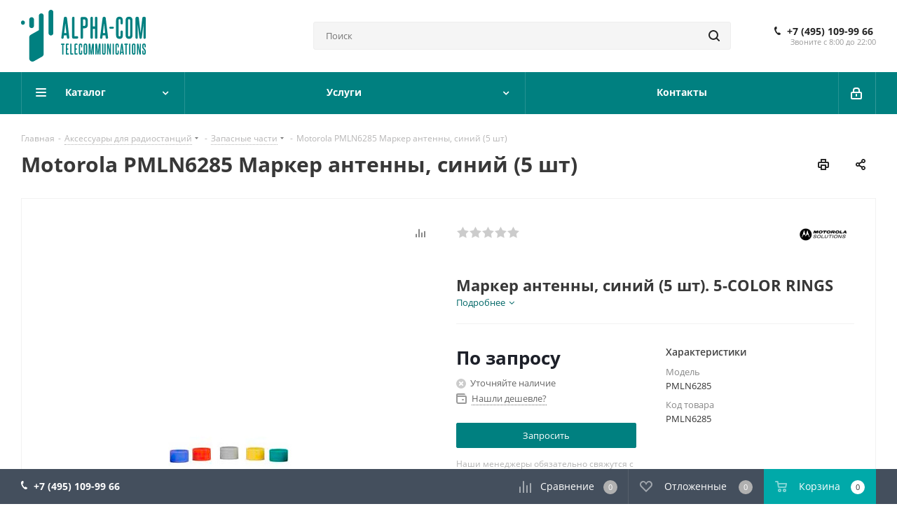

--- FILE ---
content_type: text/html; charset=UTF-8
request_url: https://alpha-com.ru/product/motorola-pmln6285/
body_size: 71877
content:
<!DOCTYPE html>
<html xmlns="http://www.w3.org/1999/xhtml" xml:lang="ru" lang="ru" >
<head>
	<title>Купить motorola pmln6285 маркер антенны, синий (5 шт) в интернет-магазине Альфа-Ком город </title>
	<meta name="viewport" content="initial-scale=1.0, width=device-width" />
	<meta name="HandheldFriendly" content="true" />
	<meta name="yes" content="yes" />
	<meta name="apple-mobile-web-app-status-bar-style" content="black" />
	<meta name="SKYPE_TOOLBAR" content="SKYPE_TOOLBAR_PARSER_COMPATIBLE" />
	<meta http-equiv="Content-Type" content="text/html; charset=UTF-8" />
<meta name="keywords" content="Motorola PMLN6285 Маркер антенны, синий (5 шт), Motorola PMLN6285 Маркер антенны, синий (5 шт) купить, Motorola PMLN6285 Маркер антенны, синий (5 шт) в " />
<meta name="description" content="Motorola PMLN6285 Маркер антенны, синий (5 шт) по цене 242.15 купить в интернет-магазине Альфа-Ком в . Описание, отзывы, характеристики. Доставка по России, гарантия." />
<script data-skip-moving="true">(function(w, d, n) {var cl = "bx-core";var ht = d.documentElement;var htc = ht ? ht.className : undefined;if (htc === undefined || htc.indexOf(cl) !== -1){return;}var ua = n.userAgent;if (/(iPad;)|(iPhone;)/i.test(ua)){cl += " bx-ios";}else if (/Windows/i.test(ua)){cl += ' bx-win';}else if (/Macintosh/i.test(ua)){cl += " bx-mac";}else if (/Linux/i.test(ua) && !/Android/i.test(ua)){cl += " bx-linux";}else if (/Android/i.test(ua)){cl += " bx-android";}cl += (/(ipad|iphone|android|mobile|touch)/i.test(ua) ? " bx-touch" : " bx-no-touch");cl += w.devicePixelRatio && w.devicePixelRatio >= 2? " bx-retina": " bx-no-retina";if (/AppleWebKit/.test(ua)){cl += " bx-chrome";}else if (/Opera/.test(ua)){cl += " bx-opera";}else if (/Firefox/.test(ua)){cl += " bx-firefox";}ht.className = htc ? htc + " " + cl : cl;})(window, document, navigator);</script>


<link href="/bitrix/js/intranet/intranet-common.min.css?174412409061199"  rel="stylesheet" />
<link href="https://fonts.googleapis.com/css?family=Open+Sans:300italic,400italic,600italic,700italic,800italic,400,300,500,600,700,800&subset=latin,cyrillic-ext"  rel="stylesheet" />
<link href="/bitrix/css/aspro.next/notice.min.css?17441241732906"  rel="stylesheet" />
<link href="/bitrix/js/ui/design-tokens/dist/ui.design-tokens.min.css?174412409623463"  rel="stylesheet" />
<link href="/bitrix/js/ui/fonts/opensans/ui.font.opensans.min.css?17441240962320"  rel="stylesheet" />
<link href="/bitrix/js/main/popup/dist/main.popup.bundle.min.css?174413611126589"  rel="stylesheet" />
<link href="/bitrix/cache/css/s1/aspro_next/page_7d23a66476f2d333f9dfccc0e4a2c081/page_7d23a66476f2d333f9dfccc0e4a2c081_v1.css?175267226029848"  rel="stylesheet" />
<link href="/bitrix/cache/css/s1/aspro_next/default_03e16748b7073fd9d363ca655d477d07/default_03e16748b7073fd9d363ca655d477d07_v1.css?175267214659205"  rel="stylesheet" />
<link href="/bitrix/panel/main/popup.min.css?174412418220774"  rel="stylesheet" />
<link href="/bitrix/cache/css/s1/aspro_next/template_fe90a5fb9f17bca7b2cbee5ae39bfe6e/template_fe90a5fb9f17bca7b2cbee5ae39bfe6e_v1.css?17526721461134214"  data-template-style="true" rel="stylesheet" />




<script type="extension/settings" data-extension="currency.currency-core">{"region":"ru"}</script>



<script data-skip-moving='true'>window['asproRecaptcha'] = {params: {'recaptchaColor':'','recaptchaLogoShow':'','recaptchaSize':'','recaptchaBadge':'','recaptchaLang':'ru'},key: '6LfS5_0UAAAAAEDh8ngT6RUMUsgLiusubfiQLhP9',ver: '3'};</script>
<script data-skip-moving='true'>!function(c,t,n,p){function s(e){var a=t.getElementById(e);if(a&&!(a.className.indexOf("g-recaptcha")<0)&&c.grecaptcha)if("3"==c[p].ver)a.innerHTML='<textarea class="g-recaptcha-response" style="display:none;resize:0;" name="g-recaptcha-response"></textarea>',grecaptcha.ready(function(){grecaptcha.execute(c[p].key,{action:"maxscore"}).then(function(e){a.innerHTML='<textarea class="g-recaptcha-response" style="display:none;resize:0;" name="g-recaptcha-response">'+e+"</textarea>"})});else{if(a.children.length)return;var r=grecaptcha.render(e,{sitekey:c[p].key+"",theme:c[p].params.recaptchaColor+"",size:c[p].params.recaptchaSize+"",callback:"onCaptchaVerify"+c[p].params.recaptchaSize,badge:c[p].params.recaptchaBadge});$(a).attr("data-widgetid",r)}}c.onLoadRenderRecaptcha=function(){var e=[];for(var a in c[n].args)if(c[n].args.hasOwnProperty(a)){var r=c[n].args[a][0];-1==e.indexOf(r)&&(e.push(r),s(r))}c[n]=function(e){s(e)}},c[n]=c[n]||function(){var e,a,r;c[n].args=c[n].args||[],c[n].args.push(arguments),a="recaptchaApiLoader",(e=t).getElementById(a)||((r=e.createElement("script")).id=a,r.src="//www.google.com/recaptcha/api.js?hl="+c[p].params.recaptchaLang+"&onload=onLoadRenderRecaptcha&render="+("3"==c[p].ver?c[p].key:"explicit"),e.head.appendChild(r))}}(window,document,"renderRecaptchaById","asproRecaptcha");</script>
<script data-skip-moving='true'>!function(){function d(a){for(var e=a;e;)if("form"===(e=e.parentNode).nodeName.toLowerCase())return e;return null}function i(a){var e=[],t=null,n=!1;void 0!==a&&(n=null!==a),t=n?a.getElementsByTagName("input"):document.getElementsByName("captcha_word");for(var r=0;r<t.length;r++)"captcha_word"===t[r].name&&e.push(t[r]);return e}function l(a){for(var e=[],t=a.getElementsByTagName("img"),n=0;n<t.length;n++)!/\/bitrix\/tools\/captcha.php\?(captcha_code|captcha_sid)=[^>]*?/i.test(t[n].src)&&"captcha"!==t[n].id||e.push(t[n]);return e}function h(a){var e="recaptcha-dynamic-"+(new Date).getTime();if(null!==document.getElementById(e)){for(var t=null;t=Math.floor(65535*Math.random()),null!==document.getElementById(e+t););e+=t}var n=document.createElement("div");n.id=e,n.className="g-recaptcha",n.attributes["data-sitekey"]=window.asproRecaptcha.key,a.parentNode&&(a.parentNode.className+=" recaptcha_text",a.parentNode.replaceChild(n,a)),"3"==window.asproRecaptcha.ver&&(a.closest(".captcha-row").style.display="none"),renderRecaptchaById(e)}function a(){for(var a,e,t,n,r=function(){var a=i(null);if(0===a.length)return[];for(var e=[],t=0;t<a.length;t++){var n=d(a[t]);null!==n&&e.push(n)}return e}(),c=0;c<r.length;c++){var o=r[c],p=i(o);if(0!==p.length){var s=l(o);if(0!==s.length){for(a=0;a<p.length;a++)h(p[a]);for(a=0;a<s.length;a++)t=s[a],n="[data-uri]",t.attributes.src=n,t.style.display="none","src"in t&&(t.parentNode&&-1===t.parentNode.className.indexOf("recaptcha_tmp_img")&&(t.parentNode.className+=" recaptcha_tmp_img"),t.src=n);e=o,"function"==typeof $&&$(e).find(".captcha-row label > span").length&&$(e).find(".captcha-row label > span").html(BX.message("RECAPTCHA_TEXT")+' <span class="star">*</span>')}}}}document.addEventListener?document.addEventListener("DOMNodeInserted",function(){try{return(function(){if("undefined"!=typeof renderRecaptchaById)for(var a=document.getElementsByClassName("g-recaptcha"),e=0;e<a.length;e++){var t=a[e];if(0===t.innerHTML.length){var n=t.id;if("string"==typeof n&&0!==n.length){if("3"==window.asproRecaptcha.ver)t.closest(".captcha-row").style.display="none";else if("function"==typeof $){var r=$(t).closest(".captcha-row");r.length&&(r.addClass(window.asproRecaptcha.params.recaptchaSize+" logo_captcha_"+window.asproRecaptcha.params.recaptchaLogoShow+" "+window.asproRecaptcha.params.recaptchaBadge),r.find(".captcha_image").addClass("recaptcha_tmp_img"),r.find(".captcha_input").addClass("recaptcha_text"),"invisible"!==window.asproRecaptcha.params.recaptchaSize&&(r.find("input.recaptcha").length||$('<input type="text" class="recaptcha" value="" />').appendTo(r)))}renderRecaptchaById(n)}}}}(),window.renderRecaptchaById&&window.asproRecaptcha&&window.asproRecaptcha.key)?(a(),!0):(console.error("Bad captcha keys or module error"),!0)}catch(a){return console.error(a),!0}},!1):console.warn("Your browser does not support dynamic ReCaptcha replacement")}();</script>
            
            <!-- Yandex.Metrika counter -->
            
            <!-- /Yandex.Metrika counter -->
                    
        
<link rel="shortcut icon" href="/favicon.ico" type="image/x-icon" />
<link rel="apple-touch-icon" sizes="180x180" href="/upload/CNext/8af/fav2_01_01.png" />
<style>html {--border-radius:8px;--theme-base-color:#008080;--theme-base-color-hue:180;--theme-base-color-saturation:100%;--theme-base-color-lightness:25%;--theme-base-opacity-color:#0080801a;--theme-more-color:#008080;--theme-more-color-hue:180;--theme-more-color-saturation:100%;--theme-more-color-lightness:25%;--theme-lightness-hover-diff:6%;}</style>
<meta property="og:description" content="
Маркер антенны, синий (5 шт). 5-COLOR RINGS FOR ANTENNA (BLUE)

" />
<meta property="og:image" content="https://alpha-com.ru:443/upload/iblock/2b2/2b2a5dbb85a329457219210546d57eb2.jpg" />
<link rel="image_src" href="https://alpha-com.ru:443/upload/iblock/2b2/2b2a5dbb85a329457219210546d57eb2.jpg"  />
<meta property="og:title" content="Купить motorola pmln6285 маркер антенны, синий (5 шт) в интернет-магазине Альфа-Ком город " />
<meta property="og:type" content="website" />
<meta property="og:url" content="https://alpha-com.ru:443/product/motorola-pmln6285/" />
		
    </head>
<body class="site_s1 fill_bg_n " id="main">
	<div id="panel"></div>
	
	
				<!--'start_frame_cache_basketitems-component-block'-->												<div id="ajax_basket"></div>
					<!--'end_frame_cache_basketitems-component-block'-->						
		
					
	<div class="wrapper1  header_bgcolored basket_bottom basket_fill_DARK side_LEFT catalog_icons_Y banner_auto with_fast_view mheader-v1 header-v8 regions_N fill_N footer-v2 front-vindex3 mfixed_Y mfixed_view_always title-v1 with_phones ce_cmp with_lazy store_LIST_AMOUNT">
		
		<div class="header_wrap visible-lg visible-md title-v1">
			<header id="header">
				<div class="header-v8 header-wrapper">
	<div class="logo_and_menu-row">
		<div class="logo-row">
			<div class="maxwidth-theme">
				<div class="row">
					<div class="logo-block col-md-2 col-sm-3">
						<div class="logo">
							<a href="/"><style>
  header svg,.fixed svg {fill:#008080}
</style>
<svg version="1.1" xmlns="http://www.w3.org/2000/svg" xmlns:xlink="http://www.w3.org/1999/xlink" x="0px" y="0px"
	 viewBox="0 0 245.64 102.34" xml:space="preserve">
<g>
	<path d="M39.85,7.02c-2.62,0-4.75,2.13-4.75,4.75v28.12c0,0.13,0.01,0.25,0.02,0.38c-0.01,0-0.01,0.01-0.02,0.01l0,0
		l-9.51,5.39l-6.28,3.56c-1.99,1.13-3.23,3.25-3.23,5.54v41.2c0,4.88,5.26,7.94,9.51,5.54l9.51-5.39l6.28-3.56
		c1.99-1.13,3.23-3.25,3.23-5.54v-29.9l0,0V39.89v-6.31v-21.8C44.6,9.15,42.47,7.02,39.85,7.02z"/>
	<path d="M20.84,36.16c2.62,0,4.75-2.13,4.75-4.75V19.35c0-2.62-2.13-4.75-4.75-4.75c-2.62,0-4.75,2.13-4.75,4.75V31.4
		C16.08,34.03,18.21,36.16,20.84,36.16z"/>
	<path d="M3.73,21.16C1.67,21.16,0,22.83,0,24.88v0.99c0,2.05,1.67,3.73,3.73,3.73s3.73-1.67,3.73-3.73v-0.99
		C7.45,22.83,5.78,21.16,3.73,21.16z"/>
	<path d="M58.86,0c-2.62,0-4.75,2.13-4.75,4.75v13.13v14.99V46c0,2.63,2.13,4.75,4.75,4.75c2.62,0,4.75-2.13,4.75-4.75
		V32.87V17.88V4.75C63.61,2.13,61.48,0,58.86,0z"/>
</g>
<g>
	<g>
		<g>
			<path d="M94.91,53.21c0.07,0.45,0.11,0.79,0.13,1.02c0.02,0.23,0.03,0.43,0.03,0.6c0,0.83-0.25,1.45-0.76,1.85
				c-0.5,0.4-1.03,0.6-1.59,0.6c-0.49,0-0.98-0.17-1.48-0.52c-0.5-0.35-0.79-0.89-0.86-1.61l-0.57-4.79h-5.26l-0.62,4.84
				c-0.1,0.69-0.39,1.22-0.86,1.56c-0.47,0.35-0.95,0.52-1.43,0.52c-0.56,0-1.08-0.2-1.56-0.6c-0.49-0.4-0.73-1-0.73-1.8
				c0-0.17,0.01-0.37,0.03-0.6c0.02-0.23,0.06-0.55,0.13-0.96l4.79-37.03c0.1-0.76,0.41-1.37,0.91-1.82
				c0.5-0.45,1.22-0.68,2.16-0.68c0.94,0,1.67,0.23,2.19,0.68c0.52,0.45,0.83,1.06,0.94,1.82L94.91,53.21z M89.29,45.92
				c-0.38-3.26-0.75-6.54-1.09-9.82c-0.35-3.28-0.68-6.61-0.99-9.97c-0.31,3.37-0.65,6.72-1.02,10.05
				c-0.36,3.33-0.76,6.58-1.17,9.74H89.29z"/>
			<path d="M112.68,54.57c0,0.73-0.22,1.31-0.65,1.74c-0.43,0.43-1.02,0.65-1.74,0.65h-6.88
				c-0.87,0-1.56-0.26-2.08-0.78c-0.52-0.52-0.78-1.21-0.78-2.08V16.18c0-0.73,0.22-1.31,0.65-1.75c0.43-0.43,1.02-0.65,1.74-0.65
				c0.73,0,1.31,0.22,1.75,0.65c0.43,0.43,0.65,1.02,0.65,1.75v35.99h4.95c0.73,0,1.31,0.22,1.74,0.65
				C112.46,53.26,112.68,53.84,112.68,54.57z"/>
			<path d="M122.1,54.88c0,0.73-0.22,1.31-0.65,1.74c-0.43,0.43-1.02,0.65-1.75,0.65c-0.73,0-1.31-0.22-1.74-0.65
				c-0.43-0.43-0.65-1.02-0.65-1.74V16.96c0-0.87,0.26-1.56,0.78-2.08c0.52-0.52,1.22-0.78,2.08-0.78h3.91c2.6,0,4.5,0.62,5.68,1.85
				c1.18,1.23,1.77,3.2,1.77,5.91v7.03c0,2.71-0.6,4.67-1.8,5.89c-1.2,1.22-3.06,1.82-5.6,1.82h-2.03V54.88z M126.79,21.81
				c0-0.97-0.21-1.69-0.62-2.16c-0.42-0.47-1.11-0.7-2.08-0.7h-1.98v12.97h2.03c1.77,0,2.66-0.95,2.66-2.86V21.81z"/>
			<path d="M149.73,56.62c-0.43,0.43-1.02,0.65-1.74,0.65c-0.73,0-1.31-0.22-1.74-0.65c-0.43-0.43-0.65-1.02-0.65-1.74
				V37.53h-4.06v17.34c0,0.73-0.22,1.31-0.65,1.74c-0.43,0.43-1.02,0.65-1.75,0.65c-0.73,0-1.31-0.22-1.74-0.65
				c-0.43-0.43-0.65-1.02-0.65-1.74v-38.7c0-0.73,0.22-1.31,0.65-1.75c0.43-0.43,1.02-0.65,1.74-0.65c0.73,0,1.31,0.22,1.75,0.65
				c0.43,0.43,0.65,1.02,0.65,1.75v16.56h4.06V16.18c0-0.73,0.22-1.31,0.65-1.75c0.43-0.43,1.02-0.65,1.74-0.65
				c0.73,0,1.31,0.22,1.74,0.65c0.43,0.43,0.65,1.02,0.65,1.75v38.7C150.38,55.61,150.17,56.19,149.73,56.62z"/>
			<path d="M171.22,53.21c0.07,0.45,0.11,0.79,0.13,1.02c0.02,0.23,0.03,0.43,0.03,0.6c0,0.83-0.25,1.45-0.76,1.85
				c-0.5,0.4-1.03,0.6-1.59,0.6c-0.49,0-0.98-0.17-1.48-0.52c-0.5-0.35-0.79-0.89-0.86-1.61l-0.57-4.79h-5.26l-0.62,4.84
				c-0.1,0.69-0.39,1.22-0.86,1.56c-0.47,0.35-0.95,0.52-1.43,0.52c-0.56,0-1.08-0.2-1.56-0.6c-0.49-0.4-0.73-1-0.73-1.8
				c0-0.17,0.01-0.37,0.03-0.6c0.02-0.23,0.06-0.55,0.13-0.96l4.79-37.03c0.1-0.76,0.41-1.37,0.91-1.82
				c0.5-0.45,1.22-0.68,2.16-0.68c0.94,0,1.67,0.23,2.19,0.68c0.52,0.45,0.83,1.06,0.94,1.82L171.22,53.21z M165.59,45.92
				c-0.38-3.26-0.75-6.54-1.09-9.82c-0.35-3.28-0.68-6.61-0.99-9.97c-0.31,3.37-0.65,6.72-1.02,10.05
				c-0.36,3.33-0.76,6.58-1.17,9.74H165.59z"/>
			<path d="M182.83,35.35c0,0.59-0.17,1.05-0.49,1.38c-0.33,0.33-0.77,0.49-1.33,0.49h-5.26
				c-0.59,0-1.05-0.16-1.38-0.49c-0.33-0.33-0.49-0.79-0.49-1.38c0-0.56,0.16-1,0.49-1.33c0.33-0.33,0.79-0.49,1.38-0.49h5.26
				c0.55,0,1,0.17,1.33,0.49C182.67,34.35,182.83,34.79,182.83,35.35z"/>
			<path d="M196.06,43.11c0-0.66,0.2-1.19,0.6-1.59c0.4-0.4,0.93-0.6,1.59-0.6c0.66,0,1.19,0.2,1.59,0.6
				c0.4,0.4,0.6,0.93,0.6,1.59v6.98c0,2.53-0.5,4.39-1.51,5.57c-1.01,1.18-2.64,1.77-4.9,1.77c-4.58,0-6.88-2.41-6.88-7.24V21.02
				c0-4.93,2.26-7.4,6.77-7.4c4.34,0,6.51,2.43,6.51,7.29v5.73c0,0.66-0.2,1.19-0.6,1.59c-0.4,0.4-0.93,0.6-1.59,0.6
				c-0.66,0-1.19-0.2-1.59-0.6c-0.4-0.4-0.6-0.93-0.6-1.59v-5.73c0-0.8-0.15-1.41-0.44-1.82c-0.3-0.42-0.79-0.62-1.48-0.62
				c-1.39,0-2.08,0.82-2.08,2.45v29.22c0,1.67,0.68,2.5,2.03,2.5c1.32,0,1.98-0.83,1.98-2.5V43.11z"/>
			<path d="M205.9,20.92c0-4.86,2.27-7.29,6.82-7.29c4.58,0,6.88,2.43,6.88,7.29v29.22c0,4.86-2.29,7.29-6.88,7.29
				c-4.55,0-6.82-2.43-6.82-7.29V20.92z M214.81,20.92c0-1.63-0.7-2.45-2.08-2.45c-1.35,0-2.03,0.82-2.03,2.45v29.22
				c0,1.67,0.68,2.5,2.03,2.5c1.39,0,2.08-0.83,2.08-2.5V20.92z"/>
			<path d="M245.04,56.68c-0.4,0.4-0.93,0.6-1.59,0.6c-1.49,0-2.24-0.75-2.24-2.24V44.46c0-2.81,0.02-5.66,0.05-8.54
				c0.03-2.88,0.09-5.73,0.16-8.54c-0.24,1.7-0.49,3.44-0.73,5.21c-0.24,1.77-0.5,3.73-0.78,5.89c-0.28,2.15-0.58,4.58-0.91,7.29
				c-0.33,2.71-0.72,5.85-1.17,9.43c-0.07,0.62-0.32,1.13-0.75,1.51c-0.44,0.38-0.96,0.57-1.59,0.57c-0.62,0-1.15-0.19-1.59-0.57
				c-0.43-0.38-0.69-0.89-0.75-1.51l-3.49-27.81c0.07,2.81,0.12,5.66,0.16,8.54c0.03,2.88,0.05,5.73,0.05,8.54v10.57
				c0,0.69-0.2,1.24-0.6,1.64c-0.4,0.4-0.93,0.6-1.59,0.6c-1.49,0-2.24-0.75-2.24-2.24V16.65c0-0.87,0.26-1.56,0.78-2.08
				c0.52-0.52,1.35-0.78,2.5-0.78c1.15,0,1.98,0.23,2.5,0.7c0.52,0.47,0.82,1.09,0.89,1.85c0.45,4.2,0.85,7.83,1.2,10.89
				c0.35,3.06,0.65,5.71,0.91,7.97c0.26,2.26,0.49,4.22,0.68,5.89c0.19,1.67,0.37,3.23,0.55,4.69c0.14-1.42,0.31-2.98,0.52-4.66
				c0.21-1.68,0.44-3.66,0.7-5.94c0.26-2.27,0.57-4.94,0.94-7.99c0.37-3.06,0.77-6.67,1.22-10.83c0.07-0.76,0.36-1.38,0.89-1.85
				c0.52-0.47,1.41-0.7,2.66-0.7c1.15,0,1.98,0.26,2.5,0.78c0.52,0.52,0.78,1.22,0.78,2.08v38.39
				C245.64,55.73,245.44,56.28,245.04,56.68z"/>
			<path d="M83.12,88.3c-0.22,0.22-0.51,0.33-0.88,0.33s-0.66-0.11-0.88-0.33c-0.22-0.22-0.33-0.51-0.33-0.88V69.3
				h-1.18c-0.82,0-1.23-0.39-1.23-1.18c0-0.84,0.41-1.26,1.23-1.26h4.81c0.8,0,1.21,0.42,1.21,1.26c0,0.79-0.4,1.18-1.21,1.18h-1.21
				v18.12C83.45,87.79,83.34,88.09,83.12,88.3z"/>
			<path d="M94.32,87.27c0,0.37-0.11,0.66-0.33,0.88c-0.22,0.22-0.51,0.33-0.88,0.33h-3.47c-0.44,0-0.79-0.13-1.05-0.39
				c-0.26-0.26-0.39-0.61-0.39-1.05V68.31c0-0.44,0.13-0.79,0.39-1.05c0.26-0.26,0.61-0.39,1.05-0.39h3.34
				c0.35,0,0.64,0.11,0.87,0.34c0.23,0.23,0.34,0.52,0.34,0.87c0,0.37-0.11,0.67-0.34,0.89c-0.23,0.23-0.52,0.34-0.87,0.34h-2.36
				v6.93h1.31c0.75,0,1.13,0.4,1.13,1.21c0,0.82-0.38,1.23-1.13,1.23h-1.31v7.38h2.49c0.37,0,0.66,0.11,0.88,0.33
				C94.21,86.61,94.32,86.9,94.32,87.27z"/>
			<path d="M103.01,87.27c0,0.37-0.11,0.66-0.33,0.88c-0.22,0.22-0.51,0.33-0.88,0.33h-3.47
				c-0.44,0-0.79-0.13-1.05-0.39c-0.26-0.26-0.39-0.61-0.39-1.05V67.91c0-0.37,0.11-0.66,0.33-0.88c0.22-0.22,0.51-0.33,0.88-0.33
				s0.66,0.11,0.88,0.33c0.22,0.22,0.33,0.51,0.33,0.88v18.15h2.49c0.37,0,0.66,0.11,0.88,0.33
				C102.9,86.61,103.01,86.9,103.01,87.27z"/>
			<path d="M111.46,87.27c0,0.37-0.11,0.66-0.33,0.88c-0.22,0.22-0.51,0.33-0.88,0.33h-3.47
				c-0.44,0-0.79-0.13-1.05-0.39c-0.26-0.26-0.39-0.61-0.39-1.05V68.31c0-0.44,0.13-0.79,0.39-1.05c0.26-0.26,0.61-0.39,1.05-0.39
				h3.34c0.35,0,0.64,0.11,0.87,0.34c0.23,0.23,0.34,0.52,0.34,0.87c0,0.37-0.11,0.67-0.34,0.89c-0.23,0.23-0.52,0.34-0.87,0.34
				h-2.36v6.93h1.31c0.75,0,1.13,0.4,1.13,1.21c0,0.82-0.38,1.23-1.13,1.23h-1.31v7.38h2.49c0.37,0,0.66,0.11,0.88,0.33
				C111.36,86.61,111.46,86.9,111.46,87.27z"/>
			<path d="M118.37,81.49c0-0.33,0.1-0.6,0.3-0.8c0.2-0.2,0.47-0.3,0.8-0.3c0.33,0,0.6,0.1,0.8,0.3
				c0.2,0.2,0.3,0.47,0.3,0.8v3.52c0,1.28-0.25,2.21-0.76,2.81c-0.51,0.6-1.33,0.89-2.47,0.89c-2.31,0-3.47-1.22-3.47-3.65V70.35
				c0-2.49,1.14-3.73,3.41-3.73c2.19,0,3.28,1.23,3.28,3.68v2.89c0,0.33-0.1,0.6-0.3,0.8c-0.2,0.2-0.47,0.3-0.8,0.3
				c-0.33,0-0.6-0.1-0.8-0.3c-0.2-0.2-0.3-0.47-0.3-0.8V70.3c0-0.4-0.07-0.71-0.22-0.92c-0.15-0.21-0.4-0.32-0.75-0.32
				c-0.7,0-1.05,0.41-1.05,1.23v14.73c0,0.84,0.34,1.26,1.02,1.26c0.67,0,1-0.42,1-1.26V81.49z"/>
			<path d="M123.33,70.3c0-2.45,1.15-3.68,3.44-3.68c2.31,0,3.47,1.23,3.47,3.68v14.73c0,2.45-1.16,3.68-3.47,3.68
				c-2.29,0-3.44-1.23-3.44-3.68V70.3z M127.82,70.3c0-0.82-0.35-1.23-1.05-1.23c-0.68,0-1.02,0.41-1.02,1.23v14.73
				c0,0.84,0.34,1.26,1.02,1.26c0.7,0,1.05-0.42,1.05-1.26V70.3z"/>
			<path d="M143.07,88.33c-0.2,0.2-0.47,0.3-0.8,0.3c-0.75,0-1.13-0.38-1.13-1.13v-5.33c0-1.42,0.01-2.85,0.03-4.31
				c0.02-1.45,0.04-2.89,0.08-4.31c-0.12,0.86-0.25,1.73-0.37,2.63c-0.12,0.89-0.25,1.88-0.39,2.97c-0.14,1.09-0.29,2.31-0.46,3.68
				c-0.17,1.37-0.36,2.95-0.59,4.75c-0.04,0.32-0.16,0.57-0.38,0.76c-0.22,0.19-0.49,0.29-0.8,0.29c-0.32,0-0.58-0.1-0.8-0.29
				c-0.22-0.19-0.35-0.45-0.38-0.76l-1.76-14.02c0.03,1.42,0.06,2.85,0.08,4.31c0.02,1.45,0.03,2.89,0.03,4.31v5.33
				c0,0.35-0.1,0.63-0.3,0.83c-0.2,0.2-0.47,0.3-0.8,0.3c-0.75,0-1.13-0.38-1.13-1.13V68.15c0-0.44,0.13-0.79,0.39-1.05
				c0.26-0.26,0.68-0.39,1.26-0.39c0.58,0,1,0.12,1.26,0.35c0.26,0.24,0.41,0.55,0.45,0.93c0.23,2.12,0.43,3.95,0.6,5.49
				c0.17,1.54,0.33,2.88,0.46,4.02c0.13,1.14,0.24,2.13,0.34,2.97c0.1,0.84,0.19,1.63,0.28,2.36c0.07-0.72,0.16-1.5,0.26-2.35
				c0.11-0.85,0.22-1.85,0.35-2.99c0.13-1.15,0.29-2.49,0.47-4.03c0.18-1.54,0.39-3.36,0.62-5.46c0.04-0.38,0.18-0.7,0.45-0.93
				c0.26-0.24,0.71-0.35,1.34-0.35c0.58,0,1,0.13,1.26,0.39c0.26,0.26,0.39,0.61,0.39,1.05V87.5
				C143.37,87.85,143.27,88.13,143.07,88.33z"/>
			<path d="M156.3,88.33c-0.2,0.2-0.47,0.3-0.8,0.3c-0.75,0-1.13-0.38-1.13-1.13v-5.33c0-1.42,0.01-2.85,0.03-4.31
				c0.02-1.45,0.04-2.89,0.08-4.31c-0.12,0.86-0.25,1.73-0.37,2.63c-0.12,0.89-0.25,1.88-0.39,2.97c-0.14,1.09-0.29,2.31-0.46,3.68
				c-0.17,1.37-0.36,2.95-0.59,4.75c-0.04,0.32-0.16,0.57-0.38,0.76c-0.22,0.19-0.49,0.29-0.8,0.29c-0.32,0-0.58-0.1-0.8-0.29
				c-0.22-0.19-0.35-0.45-0.38-0.76l-1.76-14.02c0.04,1.42,0.06,2.85,0.08,4.31c0.02,1.45,0.03,2.89,0.03,4.31v5.33
				c0,0.35-0.1,0.63-0.3,0.83c-0.2,0.2-0.47,0.3-0.8,0.3c-0.75,0-1.13-0.38-1.13-1.13V68.15c0-0.44,0.13-0.79,0.39-1.05
				c0.26-0.26,0.68-0.39,1.26-0.39c0.58,0,1,0.12,1.26,0.35c0.26,0.24,0.41,0.55,0.45,0.93c0.23,2.12,0.43,3.95,0.6,5.49
				c0.17,1.54,0.33,2.88,0.46,4.02c0.13,1.14,0.25,2.13,0.34,2.97c0.1,0.84,0.19,1.63,0.28,2.36c0.07-0.72,0.16-1.5,0.26-2.35
				c0.1-0.85,0.22-1.85,0.35-2.99c0.13-1.15,0.29-2.49,0.47-4.03c0.18-1.54,0.39-3.36,0.62-5.46c0.03-0.38,0.18-0.7,0.45-0.93
				c0.26-0.24,0.71-0.35,1.34-0.35c0.58,0,1,0.13,1.26,0.39c0.26,0.26,0.39,0.61,0.39,1.05V87.5
				C156.61,87.85,156.51,88.13,156.3,88.33z"/>
			<path d="M164.12,67.91c0-0.37,0.11-0.66,0.33-0.88c0.22-0.22,0.51-0.33,0.88-0.33c0.37,0,0.66,0.11,0.88,0.33
				c0.22,0.22,0.33,0.51,0.33,0.88v17.12c0,2.45-1.15,3.68-3.44,3.68c-2.29,0-3.44-1.23-3.44-3.68V67.91c0-0.37,0.11-0.66,0.33-0.88
				c0.22-0.22,0.51-0.33,0.88-0.33c0.37,0,0.66,0.11,0.88,0.33c0.22,0.22,0.33,0.51,0.33,0.88v17.12c0,0.84,0.34,1.26,1.02,1.26
				c0.68,0,1.02-0.42,1.02-1.26V67.91z"/>
			<path d="M176.79,88.3c-0.22,0.22-0.5,0.33-0.85,0.33h-0.03c-0.75,0-1.22-0.38-1.39-1.13
				c-0.35-1.61-0.67-3.08-0.95-4.4c-0.28-1.32-0.54-2.53-0.77-3.62c-0.24-1.09-0.46-2.11-0.66-3.03c-0.2-0.93-0.39-1.8-0.56-2.63
				c0.03,1.49,0.05,3,0.05,4.53c0,1.53,0,3.04,0,4.53v4.7c0,0.32-0.1,0.57-0.29,0.76c-0.19,0.19-0.44,0.29-0.74,0.29
				c-0.32,0-0.57-0.1-0.76-0.29c-0.19-0.19-0.29-0.45-0.29-0.76V68.12c0-0.42,0.13-0.76,0.39-1.02c0.26-0.26,0.62-0.39,1.08-0.39
				c0.47,0,0.84,0.11,1.09,0.33c0.25,0.22,0.42,0.5,0.49,0.85c0.32,1.79,0.59,3.35,0.83,4.69c0.24,1.34,0.46,2.54,0.66,3.6
				c0.2,1.06,0.38,2.03,0.54,2.9c0.16,0.88,0.32,1.75,0.47,2.63c-0.04-1.26-0.05-2.49-0.05-3.7c0-1.21,0-2.42,0-3.62v-6.64
				c0-0.3,0.1-0.54,0.29-0.74c0.19-0.19,0.45-0.29,0.76-0.29c0.3,0,0.54,0.1,0.74,0.29c0.19,0.19,0.29,0.44,0.29,0.74v19.72
				C177.12,87.8,177.01,88.09,176.79,88.3z"/>
			<path d="M182.41,88.3c-0.22,0.22-0.51,0.33-0.88,0.33c-0.37,0-0.66-0.11-0.88-0.33c-0.22-0.22-0.33-0.51-0.33-0.88
				V67.91c0-0.37,0.11-0.66,0.33-0.88c0.22-0.22,0.51-0.33,0.88-0.33c0.37,0,0.66,0.11,0.88,0.33c0.22,0.22,0.33,0.51,0.33,0.88
				v19.51C182.74,87.79,182.63,88.09,182.41,88.3z"/>
			<path d="M190.32,81.49c0-0.33,0.1-0.6,0.3-0.8c0.2-0.2,0.47-0.3,0.8-0.3c0.33,0,0.6,0.1,0.8,0.3
				c0.2,0.2,0.3,0.47,0.3,0.8v3.52c0,1.28-0.25,2.21-0.76,2.81c-0.51,0.6-1.33,0.89-2.47,0.89c-2.31,0-3.47-1.22-3.47-3.65V70.35
				c0-2.49,1.14-3.73,3.41-3.73c2.19,0,3.28,1.23,3.28,3.68v2.89c0,0.33-0.1,0.6-0.3,0.8c-0.2,0.2-0.47,0.3-0.8,0.3
				c-0.33,0-0.6-0.1-0.8-0.3c-0.2-0.2-0.3-0.47-0.3-0.8V70.3c0-0.4-0.07-0.71-0.22-0.92c-0.15-0.21-0.4-0.32-0.75-0.32
				c-0.7,0-1.05,0.41-1.05,1.23v14.73c0,0.84,0.34,1.26,1.02,1.26c0.67,0,1-0.42,1-1.26V81.49z"/>
			<path d="M202.43,86.58c0.04,0.23,0.06,0.4,0.07,0.51c0.01,0.11,0.01,0.21,0.01,0.3c0,0.42-0.13,0.73-0.38,0.93
				c-0.25,0.2-0.52,0.3-0.8,0.3c-0.25,0-0.49-0.09-0.75-0.26c-0.25-0.17-0.4-0.45-0.43-0.81l-0.29-2.42h-2.65l-0.32,2.44
				c-0.05,0.35-0.2,0.61-0.43,0.79c-0.24,0.17-0.48,0.26-0.72,0.26c-0.28,0-0.54-0.1-0.79-0.3c-0.25-0.2-0.37-0.5-0.37-0.91
				c0-0.09,0-0.19,0.01-0.3c0.01-0.11,0.03-0.28,0.07-0.49l2.42-18.67c0.05-0.38,0.21-0.69,0.46-0.92c0.25-0.23,0.62-0.34,1.09-0.34
				c0.47,0,0.84,0.11,1.1,0.34c0.26,0.23,0.42,0.53,0.47,0.92L202.43,86.58z M199.6,82.91c-0.19-1.65-0.38-3.3-0.55-4.95
				c-0.18-1.65-0.34-3.33-0.5-5.03c-0.16,1.7-0.33,3.39-0.51,5.07c-0.18,1.68-0.38,3.32-0.59,4.91H199.6z"/>
			<path d="M207.83,88.3c-0.22,0.22-0.51,0.33-0.88,0.33c-0.37,0-0.66-0.11-0.88-0.33c-0.22-0.22-0.33-0.51-0.33-0.88
				V69.3h-1.18c-0.82,0-1.23-0.39-1.23-1.18c0-0.84,0.41-1.26,1.23-1.26h4.81c0.81,0,1.21,0.42,1.21,1.26c0,0.79-0.4,1.18-1.21,1.18
				h-1.21v18.12C208.16,87.79,208.05,88.09,207.83,88.3z"/>
			<path d="M215.05,88.3c-0.22,0.22-0.51,0.33-0.88,0.33s-0.66-0.11-0.88-0.33c-0.22-0.22-0.33-0.51-0.33-0.88V67.91
				c0-0.37,0.11-0.66,0.33-0.88c0.22-0.22,0.51-0.33,0.88-0.33s0.66,0.11,0.88,0.33c0.22,0.22,0.33,0.51,0.33,0.88v19.51
				C215.38,87.79,215.27,88.09,215.05,88.3z"/>
			<path d="M218.48,70.3c0-2.45,1.15-3.68,3.44-3.68c2.31,0,3.47,1.23,3.47,3.68v14.73c0,2.45-1.16,3.68-3.47,3.68
				c-2.29,0-3.44-1.23-3.44-3.68V70.3z M222.97,70.3c0-0.82-0.35-1.23-1.05-1.23c-0.68,0-1.02,0.41-1.02,1.23v14.73
				c0,0.84,0.34,1.26,1.02,1.26c0.7,0,1.05-0.42,1.05-1.26V70.3z"/>
			<path d="M235.56,88.3c-0.22,0.22-0.5,0.33-0.85,0.33h-0.03c-0.75,0-1.22-0.38-1.39-1.13
				c-0.35-1.61-0.67-3.08-0.95-4.4c-0.28-1.32-0.54-2.53-0.77-3.62c-0.24-1.09-0.46-2.11-0.66-3.03c-0.2-0.93-0.39-1.8-0.56-2.63
				c0.04,1.49,0.05,3,0.05,4.53c0,1.53,0,3.04,0,4.53v4.7c0,0.32-0.1,0.57-0.29,0.76c-0.19,0.19-0.44,0.29-0.74,0.29
				c-0.31,0-0.57-0.1-0.76-0.29c-0.19-0.19-0.29-0.45-0.29-0.76V68.12c0-0.42,0.13-0.76,0.39-1.02c0.26-0.26,0.62-0.39,1.08-0.39
				c0.47,0,0.84,0.11,1.09,0.33c0.25,0.22,0.42,0.5,0.49,0.85c0.32,1.79,0.59,3.35,0.83,4.69c0.24,1.34,0.46,2.54,0.66,3.6
				c0.2,1.06,0.38,2.03,0.54,2.9c0.16,0.88,0.32,1.75,0.47,2.63c-0.04-1.26-0.05-2.49-0.05-3.7c0-1.21,0-2.42,0-3.62v-6.64
				c0-0.3,0.1-0.54,0.29-0.74c0.19-0.19,0.45-0.29,0.76-0.29c0.3,0,0.54,0.1,0.74,0.29c0.19,0.19,0.29,0.44,0.29,0.74v19.72
				C235.89,87.8,235.78,88.09,235.56,88.3z"/>
			<path d="M243.19,82.07c0-0.49-0.05-0.88-0.16-1.17c-0.11-0.29-0.31-0.63-0.6-1.01c-0.18-0.23-0.4-0.5-0.68-0.83
				c-0.28-0.32-0.56-0.66-0.85-1.01c-0.29-0.35-0.57-0.69-0.84-1.02c-0.27-0.33-0.49-0.62-0.64-0.87c-0.25-0.38-0.42-0.78-0.51-1.18
				c-0.1-0.4-0.14-0.92-0.14-1.55V70.2c0-2.38,1.16-3.57,3.49-3.57c1.19,0,2.04,0.29,2.53,0.88c0.5,0.59,0.75,1.48,0.75,2.69v2.97
				c0,0.35-0.1,0.63-0.3,0.83c-0.2,0.2-0.48,0.3-0.83,0.3c-0.35,0-0.63-0.1-0.83-0.3c-0.2-0.2-0.3-0.48-0.3-0.83v-2.94
				c0-0.35-0.08-0.63-0.24-0.84c-0.16-0.21-0.42-0.32-0.79-0.32c-0.68,0-1.02,0.38-1.02,1.13v3.2c0,0.3,0.03,0.56,0.08,0.79
				c0.05,0.23,0.17,0.46,0.34,0.68c0.12,0.19,0.32,0.44,0.58,0.74c0.26,0.3,0.54,0.62,0.84,0.96c0.3,0.34,0.59,0.69,0.88,1.05
				c0.29,0.36,0.54,0.69,0.75,0.98c0.17,0.25,0.32,0.49,0.43,0.72c0.11,0.24,0.21,0.49,0.28,0.75c0.07,0.26,0.12,0.55,0.16,0.87
				c0.04,0.32,0.05,0.68,0.05,1.1v3.1c0,1.16-0.27,2.04-0.8,2.65c-0.53,0.61-1.4,0.92-2.61,0.92c-1.21,0-2.08-0.31-2.63-0.92
				c-0.54-0.61-0.81-1.5-0.81-2.65v-3.6c0-0.35,0.11-0.63,0.33-0.84c0.22-0.21,0.5-0.32,0.85-0.32c0.35,0,0.63,0.1,0.84,0.32
				c0.21,0.21,0.32,0.49,0.32,0.84v3.6c0,0.35,0.08,0.63,0.25,0.84c0.17,0.21,0.43,0.32,0.8,0.32c0.7,0,1.05-0.38,1.05-1.16V82.07z"
				/>
		</g>
	</g>
</g>
</svg>
</a>						</div>
					</div>
					<div class="col-md-2 visible-lg">
						<div class="top-description">
													</div>
					</div>
										<div class="col-md-4 search_wrap">
						<div class="search-block search-block--bound-header inner-table-block">
											<div class="search-wrapper">
				<div id="title-search_fixed">
					<form action="/category/" class="search">
						<div class="search-input-div">
							<input class="search-input" id="title-search-input_fixed" type="text" name="q" value="" placeholder="Поиск" size="20" maxlength="50" autocomplete="off" />
						</div>
						<div class="search-button-div">
							<button class="btn btn-search" type="submit" name="s" value="Найти"><i class="svg svg-search svg-black"></i></button>
							<span class="close-block inline-search-hide"><span class="svg svg-close close-icons"></span></span>
						</div>
					</form>
				</div>
			</div>
							</div>
					</div>
					<div class="right-icons pull-right">
						<div class="phone-block with_btn">
															<div class="inner-table-block">
									
	<div class="phone phone--with-description">
		<i class="svg svg-phone"></i>
		<a class="phone-block__item-link" rel="nofollow" href="tel:+74951099966">
			+7 (495) 109-99 66		</a>
					<div class="dropdown scrollbar">
				<div class="wrap">
											<div class="phone-block__item">
							<a class="phone-block__item-inner phone-block__item-link" rel="nofollow" href="tel:+74951099966">
								<span class="phone-block__item-text">
									+7 (495) 109-99 66									
																			<span class="phone-block__item-description">
											tel										</span>
																	</span>

															</a>
						</div>
									</div>
			</div>
			</div>
									<div class="schedule">
										Звоните с 8:00 до 22:00									</div>
								</div>
																				</div>
					</div>
				</div>
			</div>
		</div>	</div>
	<div class="menu-row middle-block bgcolored sliced">
		<div class="maxwidth-theme">
			<div class="row">
				<div class="col-md-12">
					<div class="right-icons pull-right">
						<div class="pull-right">
																		</div>
						<div class="pull-right">
							<div class="wrap_icon inner-table-block">
										
		<!--'start_frame_cache_header-auth-block1'-->							<!-- noindex --><a rel="nofollow" title="Мой кабинет" class="personal-link dark-color animate-load" data-event="jqm" data-param-type="auth" data-param-backurl="/product/motorola-pmln6285/" data-name="auth" href="/personal/"><i class="svg inline  svg-inline-cabinet" aria-hidden="true" title="Мой кабинет"><svg xmlns="http://www.w3.org/2000/svg" width="16" height="17" viewBox="0 0 16 17">
  <defs>
    <style>
      .loccls-1 {
        fill: #222;
        fill-rule: evenodd;
      }
    </style>
  </defs>
  <path class="loccls-1" d="M14,17H2a2,2,0,0,1-2-2V8A2,2,0,0,1,2,6H3V4A4,4,0,0,1,7,0H9a4,4,0,0,1,4,4V6h1a2,2,0,0,1,2,2v7A2,2,0,0,1,14,17ZM11,4A2,2,0,0,0,9,2H7A2,2,0,0,0,5,4V6h6V4Zm3,4H2v7H14V8ZM8,9a1,1,0,0,1,1,1v2a1,1,0,0,1-2,0V10A1,1,0,0,1,8,9Z"/>
</svg>
</i></a><!-- /noindex -->									<!--'end_frame_cache_header-auth-block1'-->								</div>
						</div>
					</div>
					<div class="menu-only">
						<nav class="mega-menu sliced">
										<div class="table-menu ">
		<table>
			<tr>
									
										<td class="menu-item unvisible dropdown catalog  ">
						<div class="wrap">
							<a class="dropdown-toggle" href="/catalog/">
								<div>
																		Каталог									<div class="line-wrapper"><span class="line"></span></div>
								</div>
							</a>
															<span class="tail"></span>
								<div class="dropdown-menu ">
									
										<div class="customScrollbar scrollbar">
											<ul class="menu-wrapper " >
																																																			<li class="    parent-items">
																																			<a href="/category/poc-terminaly/" title="PoC терминалы"><span class="name">PoC терминалы</span></a>
																																														</li>
																																																			<li class="    parent-items">
																																			<a href="/category/racii-radiostancii/" title="Радиостанции"><span class="name">Радиостанции</span></a>
																																														</li>
																																																			<li class="    parent-items">
																																			<a href="/category/retranslyatory-radiosvyazi/" title="Ретрансляторы"><span class="name">Ретрансляторы</span></a>
																																														</li>
																																																			<li class="    parent-items">
																																			<a href="/category/skaniruyuschie-priemniki/" title="Сканирующие приемники"><span class="name">Сканирующие приемники</span></a>
																																														</li>
																																																			<li class="dropdown-submenu    parent-items">
																																			<a href="/category/originalnye-aksessuary/" title="Аксессуары для радиостанций"><span class="name">Аксессуары для радиостанций</span><span class="arrow"><i></i></span></a>
															<ul class="dropdown-menu toggle_menu">
																	<li class="menu-item   ">
							<a href="/category/batteries/" title="Аккумуляторы"><span class="name">Аккумуляторы</span></a>
													</li>
																	<li class="menu-item   ">
							<a href="/category/mics/" title="Гарнитуры, тангенты"><span class="name">Гарнитуры, тангенты</span></a>
													</li>
																	<li class="menu-item   ">
							<a href="/category/optional-board/" title="Опциональные модули"><span class="name">Опциональные модули</span></a>
													</li>
																	<li class="menu-item   ">
							<a href="/category/chargers/" title="Зарядные устройства"><span class="name">Зарядные устройства</span></a>
													</li>
																	<li class="menu-item   ">
							<a href="/category/carry-accessories/" title="Аксессуары для переноски"><span class="name">Аксессуары для переноски</span></a>
													</li>
																	<li class="menu-item   ">
							<a href="/category/power-cables/" title="Кабели питания и коммутации"><span class="name">Кабели питания и коммутации</span></a>
													</li>
																	<li class="menu-item   ">
							<a href="/category/programmatory-i-po/" title="Программаторы и ПО"><span class="name">Программаторы и ПО</span></a>
													</li>
																	<li class="menu-item   ">
							<a href="/category/tuners/" title="Антенные тюнеры"><span class="name">Антенные тюнеры</span></a>
													</li>
																	<li class="menu-item   ">
							<a href="/category/aksessuary_dlja_montazha/" title="Аксессуары для монтажа"><span class="name">Аксессуары для монтажа</span></a>
													</li>
																	<li class="menu-item   ">
							<a href="/category/usiliteli_moshnosti_amplifiers/" title="Усилители мощности"><span class="name">Усилители мощности</span></a>
													</li>
																	<li class="menu-item collapsed  ">
							<a href="/category/adaptery/" title="Адаптеры"><span class="name">Адаптеры</span></a>
													</li>
																	<li class="menu-item collapsed  ">
							<a href="/category/zapasnye_chasti/" title="Запасные части"><span class="name">Запасные части</span></a>
													</li>
																	<li class="menu-item collapsed  ">
							<a href="/category/instrumenty/" title="Инструменты"><span class="name">Инструменты</span></a>
													</li>
																	<li class="menu-item collapsed  ">
							<a href="/category/aksessuary_dlya_garnitur/" title="Аксессуары для гарнитур"><span class="name">Аксессуары для гарнитур</span></a>
													</li>
																	<li class="menu-item collapsed  ">
							<a href="/category/podstavki/" title="Подставки"><span class="name">Подставки</span></a>
													</li>
																	<li class="menu-item collapsed  ">
							<a href="/category/bloki_pitaniya/" title="Блоки питания"><span class="name">Блоки питания</span></a>
													</li>
																	<li class="menu-item collapsed  ">
							<a href="/category/preobrazovateli/" title="Преобразователи"><span class="name">Преобразователи</span></a>
													</li>
																	<li class="menu-item collapsed  ">
							<a href="/category/servisnoe_oborudovanie/" title="Сервисное оборудование"><span class="name">Сервисное оборудование</span></a>
													</li>
														</ul>
																																														</li>
																																																			<li class="dropdown-submenu    parent-items">
																																			<a href="/category/antenny-afu/" title="АФУ Антенны Кабель Разъемы"><span class="name">АФУ Антенны Кабель Разъемы</span><span class="arrow"><i></i></span></a>
															<ul class="dropdown-menu toggle_menu">
																	<li class="menu-item   ">
							<a href="/category/antenny/" title="Антенны"><span class="name">Антенны</span></a>
													</li>
																	<li class="menu-item   ">
							<a href="/category/grozorazryadniki/" title="Грозоразрядники 50 Ом"><span class="name">Грозоразрядники 50 Ом</span></a>
													</li>
																	<li class="menu-item   ">
							<a href="/category/koaksialnyy-kabel-fider/" title="Коаксиальный кабель / фидер"><span class="name">Коаксиальный кабель / фидер</span></a>
													</li>
																	<li class="menu-item   ">
							<a href="/category/measuring-equipment/" title="Измерительное оборудование"><span class="name">Измерительное оборудование</span></a>
													</li>
																	<li class="menu-item   ">
							<a href="/category/duplexers-diplexers/" title="Дуплексные фильтры"><span class="name">Дуплексные фильтры</span></a>
													</li>
																	<li class="menu-item   ">
							<a href="/category/radio-frequency-connectors/" title="ВЧ разъёмы"><span class="name">ВЧ разъёмы</span></a>
													</li>
																	<li class="menu-item   ">
							<a href="/category/radio-frequency-adapters/" title="ВЧ переходники"><span class="name">ВЧ переходники</span></a>
													</li>
																	<li class="menu-item   ">
							<a href="/category/soglasovannye-nagruzki-50-om/" title="Согласованные нагрузки 50 Ом"><span class="name">Согласованные нагрузки 50 Ом</span></a>
													</li>
																	<li class="menu-item   ">
							<a href="/category/afu-soputstvuyushchie-tovary/" title="АФУ сопутствующие товары"><span class="name">АФУ сопутствующие товары</span></a>
													</li>
																	<li class="menu-item   ">
							<a href="/category/deliteli-moshchnosti/" title="Делители мощности"><span class="name">Делители мощности</span></a>
													</li>
																	<li class="menu-item collapsed  ">
							<a href="/category/termousadka--termousadochnaya-trubka/" title="Термоусадка | Термоусадочная трубка"><span class="name">Термоусадка | Термоусадочная трубка</span></a>
													</li>
																	<li class="menu-item collapsed  ">
							<a href="/category/kabelnye-sborki/" title="Кабельные сборки"><span class="name">Кабельные сборки</span></a>
													</li>
																	<li class="menu-item collapsed  ">
							<a href="/category/kholodnaya_usadka/" title="Холодная усадка"><span class="name">Холодная усадка</span></a>
													</li>
																	<li class="menu-item collapsed  ">
							<a href="/category/zazemlenie_i_germetizatsiya/" title="Заземление и герметизация"><span class="name">Заземление и герметизация</span></a>
													</li>
																	<li class="menu-item collapsed  ">
							<a href="/category/aksessuary_dlya_ustanovki_antenn/" title="Аксессуары для установки антенн"><span class="name">Аксессуары для установки антенн</span></a>
													</li>
																	<li class="menu-item collapsed  ">
							<a href="/category/soglasovannye_nagruzki_50_om/" title=" Согласованные нагрузки 50 Ом"><span class="name"> Согласованные нагрузки 50 Ом</span></a>
													</li>
																	<li class="menu-item collapsed  ">
							<a href="/category/attenyuatory/" title="Аттенюаторы"><span class="name">Аттенюаторы</span></a>
													</li>
																	<li class="menu-item collapsed  ">
							<a href="/category/antennye_pereklyuchateli/" title="Антенные переключатели"><span class="name">Антенные переключатели</span></a>
													</li>
														</ul>
																																														</li>
																																																			<li class="dropdown-submenu    parent-items">
																																			<a href="/category/soputstvuyushchee/" title="Сопутствующее"><span class="name">Сопутствующее</span><span class="arrow"><i></i></span></a>
															<ul class="dropdown-menu toggle_menu">
																	<li class="menu-item   ">
							<a href="/category/istochniki-bespereboynogo-pitaniya/" title="Источники бесперебойного питания"><span class="name">Источники бесперебойного питания</span></a>
													</li>
																	<li class="menu-item   ">
							<a href="/category/akkumulyatornye-batarei/" title="Аккумуляторные батареи"><span class="name">Аккумуляторные батареи</span></a>
													</li>
																	<li class="menu-item   ">
							<a href="/category/keysy/" title="Кейсы"><span class="name">Кейсы</span></a>
													</li>
																	<li class="menu-item   ">
							<a href="/category/telekommunikatsionnye_shkafy/" title="Телекоммуникационные шкафы"><span class="name">Телекоммуникационные шкафы</span></a>
													</li>
														</ul>
																																														</li>
																							</ul>
										</div>

									
								</div>
													</div>
					</td>
									
										<td class="menu-item unvisible dropdown   ">
						<div class="wrap">
							<a class="dropdown-toggle" href="/services/">
								<div>
																		Услуги									<div class="line-wrapper"><span class="line"></span></div>
								</div>
							</a>
															<span class="tail"></span>
								<div class="dropdown-menu ">
									
										<div class="customScrollbar scrollbar">
											<ul class="menu-wrapper " >
																																																			<li class="    parent-items">
																																			<a href="/services/arenda-ratsiy/" title="Аренда раций и систем радиосвязи"><span class="name">Аренда раций и систем радиосвязи</span></a>
																																														</li>
																																																			<li class="    parent-items">
																																			<a href="/services/ustanovka-ratsiy/" title="Установка раций"><span class="name">Установка раций</span></a>
																																														</li>
																																																			<li class="    parent-items">
																																			<a href="/services/remont-ratsiy/" title="Ремонт раций"><span class="name">Ремонт раций</span></a>
																																														</li>
																																																			<li class="    parent-items">
																																			<a href="/services/programmirovanie-ratsiy/" title="Программирование раций"><span class="name">Программирование раций</span></a>
																																														</li>
																																																			<li class="    parent-items">
																																			<a href="/services/uslugi-radiosvyazi/" title="Услуги радиосвязи"><span class="name">Услуги радиосвязи</span></a>
																																														</li>
																							</ul>
										</div>

									
								</div>
													</div>
					</td>
									
										<td class="menu-item unvisible    ">
						<div class="wrap">
							<a class="" href="/contacts/">
								<div>
																		Контакты									<div class="line-wrapper"><span class="line"></span></div>
								</div>
							</a>
													</div>
					</td>
				
				<td class="menu-item dropdown js-dropdown nosave unvisible">
					<div class="wrap">
						<a class="dropdown-toggle more-items" href="#">
							<span>Ещё</span>
						</a>
						<span class="tail"></span>
						<ul class="dropdown-menu"></ul>
					</div>
				</td>

			</tr>
		</table>
	</div>
						</nav>
					</div>
				</div>
			</div>
		</div>
	</div>
	<div class="line-row visible-xs"></div>
</div>			</header>
		</div>

					<div id="headerfixed">
				<div class="maxwidth-theme">
	<div class="logo-row v2 row margin0 menu-row">
		<div class="inner-table-block nopadding logo-block">
			<div class="logo">
				<a href="/"><style>
  header svg,.fixed svg {fill:#008080}
</style>
<svg version="1.1" xmlns="http://www.w3.org/2000/svg" xmlns:xlink="http://www.w3.org/1999/xlink" x="0px" y="0px"
	 viewBox="0 0 245.64 102.34" xml:space="preserve">
<g>
	<path d="M39.85,7.02c-2.62,0-4.75,2.13-4.75,4.75v28.12c0,0.13,0.01,0.25,0.02,0.38c-0.01,0-0.01,0.01-0.02,0.01l0,0
		l-9.51,5.39l-6.28,3.56c-1.99,1.13-3.23,3.25-3.23,5.54v41.2c0,4.88,5.26,7.94,9.51,5.54l9.51-5.39l6.28-3.56
		c1.99-1.13,3.23-3.25,3.23-5.54v-29.9l0,0V39.89v-6.31v-21.8C44.6,9.15,42.47,7.02,39.85,7.02z"/>
	<path d="M20.84,36.16c2.62,0,4.75-2.13,4.75-4.75V19.35c0-2.62-2.13-4.75-4.75-4.75c-2.62,0-4.75,2.13-4.75,4.75V31.4
		C16.08,34.03,18.21,36.16,20.84,36.16z"/>
	<path d="M3.73,21.16C1.67,21.16,0,22.83,0,24.88v0.99c0,2.05,1.67,3.73,3.73,3.73s3.73-1.67,3.73-3.73v-0.99
		C7.45,22.83,5.78,21.16,3.73,21.16z"/>
	<path d="M58.86,0c-2.62,0-4.75,2.13-4.75,4.75v13.13v14.99V46c0,2.63,2.13,4.75,4.75,4.75c2.62,0,4.75-2.13,4.75-4.75
		V32.87V17.88V4.75C63.61,2.13,61.48,0,58.86,0z"/>
</g>
<g>
	<g>
		<g>
			<path d="M94.91,53.21c0.07,0.45,0.11,0.79,0.13,1.02c0.02,0.23,0.03,0.43,0.03,0.6c0,0.83-0.25,1.45-0.76,1.85
				c-0.5,0.4-1.03,0.6-1.59,0.6c-0.49,0-0.98-0.17-1.48-0.52c-0.5-0.35-0.79-0.89-0.86-1.61l-0.57-4.79h-5.26l-0.62,4.84
				c-0.1,0.69-0.39,1.22-0.86,1.56c-0.47,0.35-0.95,0.52-1.43,0.52c-0.56,0-1.08-0.2-1.56-0.6c-0.49-0.4-0.73-1-0.73-1.8
				c0-0.17,0.01-0.37,0.03-0.6c0.02-0.23,0.06-0.55,0.13-0.96l4.79-37.03c0.1-0.76,0.41-1.37,0.91-1.82
				c0.5-0.45,1.22-0.68,2.16-0.68c0.94,0,1.67,0.23,2.19,0.68c0.52,0.45,0.83,1.06,0.94,1.82L94.91,53.21z M89.29,45.92
				c-0.38-3.26-0.75-6.54-1.09-9.82c-0.35-3.28-0.68-6.61-0.99-9.97c-0.31,3.37-0.65,6.72-1.02,10.05
				c-0.36,3.33-0.76,6.58-1.17,9.74H89.29z"/>
			<path d="M112.68,54.57c0,0.73-0.22,1.31-0.65,1.74c-0.43,0.43-1.02,0.65-1.74,0.65h-6.88
				c-0.87,0-1.56-0.26-2.08-0.78c-0.52-0.52-0.78-1.21-0.78-2.08V16.18c0-0.73,0.22-1.31,0.65-1.75c0.43-0.43,1.02-0.65,1.74-0.65
				c0.73,0,1.31,0.22,1.75,0.65c0.43,0.43,0.65,1.02,0.65,1.75v35.99h4.95c0.73,0,1.31,0.22,1.74,0.65
				C112.46,53.26,112.68,53.84,112.68,54.57z"/>
			<path d="M122.1,54.88c0,0.73-0.22,1.31-0.65,1.74c-0.43,0.43-1.02,0.65-1.75,0.65c-0.73,0-1.31-0.22-1.74-0.65
				c-0.43-0.43-0.65-1.02-0.65-1.74V16.96c0-0.87,0.26-1.56,0.78-2.08c0.52-0.52,1.22-0.78,2.08-0.78h3.91c2.6,0,4.5,0.62,5.68,1.85
				c1.18,1.23,1.77,3.2,1.77,5.91v7.03c0,2.71-0.6,4.67-1.8,5.89c-1.2,1.22-3.06,1.82-5.6,1.82h-2.03V54.88z M126.79,21.81
				c0-0.97-0.21-1.69-0.62-2.16c-0.42-0.47-1.11-0.7-2.08-0.7h-1.98v12.97h2.03c1.77,0,2.66-0.95,2.66-2.86V21.81z"/>
			<path d="M149.73,56.62c-0.43,0.43-1.02,0.65-1.74,0.65c-0.73,0-1.31-0.22-1.74-0.65c-0.43-0.43-0.65-1.02-0.65-1.74
				V37.53h-4.06v17.34c0,0.73-0.22,1.31-0.65,1.74c-0.43,0.43-1.02,0.65-1.75,0.65c-0.73,0-1.31-0.22-1.74-0.65
				c-0.43-0.43-0.65-1.02-0.65-1.74v-38.7c0-0.73,0.22-1.31,0.65-1.75c0.43-0.43,1.02-0.65,1.74-0.65c0.73,0,1.31,0.22,1.75,0.65
				c0.43,0.43,0.65,1.02,0.65,1.75v16.56h4.06V16.18c0-0.73,0.22-1.31,0.65-1.75c0.43-0.43,1.02-0.65,1.74-0.65
				c0.73,0,1.31,0.22,1.74,0.65c0.43,0.43,0.65,1.02,0.65,1.75v38.7C150.38,55.61,150.17,56.19,149.73,56.62z"/>
			<path d="M171.22,53.21c0.07,0.45,0.11,0.79,0.13,1.02c0.02,0.23,0.03,0.43,0.03,0.6c0,0.83-0.25,1.45-0.76,1.85
				c-0.5,0.4-1.03,0.6-1.59,0.6c-0.49,0-0.98-0.17-1.48-0.52c-0.5-0.35-0.79-0.89-0.86-1.61l-0.57-4.79h-5.26l-0.62,4.84
				c-0.1,0.69-0.39,1.22-0.86,1.56c-0.47,0.35-0.95,0.52-1.43,0.52c-0.56,0-1.08-0.2-1.56-0.6c-0.49-0.4-0.73-1-0.73-1.8
				c0-0.17,0.01-0.37,0.03-0.6c0.02-0.23,0.06-0.55,0.13-0.96l4.79-37.03c0.1-0.76,0.41-1.37,0.91-1.82
				c0.5-0.45,1.22-0.68,2.16-0.68c0.94,0,1.67,0.23,2.19,0.68c0.52,0.45,0.83,1.06,0.94,1.82L171.22,53.21z M165.59,45.92
				c-0.38-3.26-0.75-6.54-1.09-9.82c-0.35-3.28-0.68-6.61-0.99-9.97c-0.31,3.37-0.65,6.72-1.02,10.05
				c-0.36,3.33-0.76,6.58-1.17,9.74H165.59z"/>
			<path d="M182.83,35.35c0,0.59-0.17,1.05-0.49,1.38c-0.33,0.33-0.77,0.49-1.33,0.49h-5.26
				c-0.59,0-1.05-0.16-1.38-0.49c-0.33-0.33-0.49-0.79-0.49-1.38c0-0.56,0.16-1,0.49-1.33c0.33-0.33,0.79-0.49,1.38-0.49h5.26
				c0.55,0,1,0.17,1.33,0.49C182.67,34.35,182.83,34.79,182.83,35.35z"/>
			<path d="M196.06,43.11c0-0.66,0.2-1.19,0.6-1.59c0.4-0.4,0.93-0.6,1.59-0.6c0.66,0,1.19,0.2,1.59,0.6
				c0.4,0.4,0.6,0.93,0.6,1.59v6.98c0,2.53-0.5,4.39-1.51,5.57c-1.01,1.18-2.64,1.77-4.9,1.77c-4.58,0-6.88-2.41-6.88-7.24V21.02
				c0-4.93,2.26-7.4,6.77-7.4c4.34,0,6.51,2.43,6.51,7.29v5.73c0,0.66-0.2,1.19-0.6,1.59c-0.4,0.4-0.93,0.6-1.59,0.6
				c-0.66,0-1.19-0.2-1.59-0.6c-0.4-0.4-0.6-0.93-0.6-1.59v-5.73c0-0.8-0.15-1.41-0.44-1.82c-0.3-0.42-0.79-0.62-1.48-0.62
				c-1.39,0-2.08,0.82-2.08,2.45v29.22c0,1.67,0.68,2.5,2.03,2.5c1.32,0,1.98-0.83,1.98-2.5V43.11z"/>
			<path d="M205.9,20.92c0-4.86,2.27-7.29,6.82-7.29c4.58,0,6.88,2.43,6.88,7.29v29.22c0,4.86-2.29,7.29-6.88,7.29
				c-4.55,0-6.82-2.43-6.82-7.29V20.92z M214.81,20.92c0-1.63-0.7-2.45-2.08-2.45c-1.35,0-2.03,0.82-2.03,2.45v29.22
				c0,1.67,0.68,2.5,2.03,2.5c1.39,0,2.08-0.83,2.08-2.5V20.92z"/>
			<path d="M245.04,56.68c-0.4,0.4-0.93,0.6-1.59,0.6c-1.49,0-2.24-0.75-2.24-2.24V44.46c0-2.81,0.02-5.66,0.05-8.54
				c0.03-2.88,0.09-5.73,0.16-8.54c-0.24,1.7-0.49,3.44-0.73,5.21c-0.24,1.77-0.5,3.73-0.78,5.89c-0.28,2.15-0.58,4.58-0.91,7.29
				c-0.33,2.71-0.72,5.85-1.17,9.43c-0.07,0.62-0.32,1.13-0.75,1.51c-0.44,0.38-0.96,0.57-1.59,0.57c-0.62,0-1.15-0.19-1.59-0.57
				c-0.43-0.38-0.69-0.89-0.75-1.51l-3.49-27.81c0.07,2.81,0.12,5.66,0.16,8.54c0.03,2.88,0.05,5.73,0.05,8.54v10.57
				c0,0.69-0.2,1.24-0.6,1.64c-0.4,0.4-0.93,0.6-1.59,0.6c-1.49,0-2.24-0.75-2.24-2.24V16.65c0-0.87,0.26-1.56,0.78-2.08
				c0.52-0.52,1.35-0.78,2.5-0.78c1.15,0,1.98,0.23,2.5,0.7c0.52,0.47,0.82,1.09,0.89,1.85c0.45,4.2,0.85,7.83,1.2,10.89
				c0.35,3.06,0.65,5.71,0.91,7.97c0.26,2.26,0.49,4.22,0.68,5.89c0.19,1.67,0.37,3.23,0.55,4.69c0.14-1.42,0.31-2.98,0.52-4.66
				c0.21-1.68,0.44-3.66,0.7-5.94c0.26-2.27,0.57-4.94,0.94-7.99c0.37-3.06,0.77-6.67,1.22-10.83c0.07-0.76,0.36-1.38,0.89-1.85
				c0.52-0.47,1.41-0.7,2.66-0.7c1.15,0,1.98,0.26,2.5,0.78c0.52,0.52,0.78,1.22,0.78,2.08v38.39
				C245.64,55.73,245.44,56.28,245.04,56.68z"/>
			<path d="M83.12,88.3c-0.22,0.22-0.51,0.33-0.88,0.33s-0.66-0.11-0.88-0.33c-0.22-0.22-0.33-0.51-0.33-0.88V69.3
				h-1.18c-0.82,0-1.23-0.39-1.23-1.18c0-0.84,0.41-1.26,1.23-1.26h4.81c0.8,0,1.21,0.42,1.21,1.26c0,0.79-0.4,1.18-1.21,1.18h-1.21
				v18.12C83.45,87.79,83.34,88.09,83.12,88.3z"/>
			<path d="M94.32,87.27c0,0.37-0.11,0.66-0.33,0.88c-0.22,0.22-0.51,0.33-0.88,0.33h-3.47c-0.44,0-0.79-0.13-1.05-0.39
				c-0.26-0.26-0.39-0.61-0.39-1.05V68.31c0-0.44,0.13-0.79,0.39-1.05c0.26-0.26,0.61-0.39,1.05-0.39h3.34
				c0.35,0,0.64,0.11,0.87,0.34c0.23,0.23,0.34,0.52,0.34,0.87c0,0.37-0.11,0.67-0.34,0.89c-0.23,0.23-0.52,0.34-0.87,0.34h-2.36
				v6.93h1.31c0.75,0,1.13,0.4,1.13,1.21c0,0.82-0.38,1.23-1.13,1.23h-1.31v7.38h2.49c0.37,0,0.66,0.11,0.88,0.33
				C94.21,86.61,94.32,86.9,94.32,87.27z"/>
			<path d="M103.01,87.27c0,0.37-0.11,0.66-0.33,0.88c-0.22,0.22-0.51,0.33-0.88,0.33h-3.47
				c-0.44,0-0.79-0.13-1.05-0.39c-0.26-0.26-0.39-0.61-0.39-1.05V67.91c0-0.37,0.11-0.66,0.33-0.88c0.22-0.22,0.51-0.33,0.88-0.33
				s0.66,0.11,0.88,0.33c0.22,0.22,0.33,0.51,0.33,0.88v18.15h2.49c0.37,0,0.66,0.11,0.88,0.33
				C102.9,86.61,103.01,86.9,103.01,87.27z"/>
			<path d="M111.46,87.27c0,0.37-0.11,0.66-0.33,0.88c-0.22,0.22-0.51,0.33-0.88,0.33h-3.47
				c-0.44,0-0.79-0.13-1.05-0.39c-0.26-0.26-0.39-0.61-0.39-1.05V68.31c0-0.44,0.13-0.79,0.39-1.05c0.26-0.26,0.61-0.39,1.05-0.39
				h3.34c0.35,0,0.64,0.11,0.87,0.34c0.23,0.23,0.34,0.52,0.34,0.87c0,0.37-0.11,0.67-0.34,0.89c-0.23,0.23-0.52,0.34-0.87,0.34
				h-2.36v6.93h1.31c0.75,0,1.13,0.4,1.13,1.21c0,0.82-0.38,1.23-1.13,1.23h-1.31v7.38h2.49c0.37,0,0.66,0.11,0.88,0.33
				C111.36,86.61,111.46,86.9,111.46,87.27z"/>
			<path d="M118.37,81.49c0-0.33,0.1-0.6,0.3-0.8c0.2-0.2,0.47-0.3,0.8-0.3c0.33,0,0.6,0.1,0.8,0.3
				c0.2,0.2,0.3,0.47,0.3,0.8v3.52c0,1.28-0.25,2.21-0.76,2.81c-0.51,0.6-1.33,0.89-2.47,0.89c-2.31,0-3.47-1.22-3.47-3.65V70.35
				c0-2.49,1.14-3.73,3.41-3.73c2.19,0,3.28,1.23,3.28,3.68v2.89c0,0.33-0.1,0.6-0.3,0.8c-0.2,0.2-0.47,0.3-0.8,0.3
				c-0.33,0-0.6-0.1-0.8-0.3c-0.2-0.2-0.3-0.47-0.3-0.8V70.3c0-0.4-0.07-0.71-0.22-0.92c-0.15-0.21-0.4-0.32-0.75-0.32
				c-0.7,0-1.05,0.41-1.05,1.23v14.73c0,0.84,0.34,1.26,1.02,1.26c0.67,0,1-0.42,1-1.26V81.49z"/>
			<path d="M123.33,70.3c0-2.45,1.15-3.68,3.44-3.68c2.31,0,3.47,1.23,3.47,3.68v14.73c0,2.45-1.16,3.68-3.47,3.68
				c-2.29,0-3.44-1.23-3.44-3.68V70.3z M127.82,70.3c0-0.82-0.35-1.23-1.05-1.23c-0.68,0-1.02,0.41-1.02,1.23v14.73
				c0,0.84,0.34,1.26,1.02,1.26c0.7,0,1.05-0.42,1.05-1.26V70.3z"/>
			<path d="M143.07,88.33c-0.2,0.2-0.47,0.3-0.8,0.3c-0.75,0-1.13-0.38-1.13-1.13v-5.33c0-1.42,0.01-2.85,0.03-4.31
				c0.02-1.45,0.04-2.89,0.08-4.31c-0.12,0.86-0.25,1.73-0.37,2.63c-0.12,0.89-0.25,1.88-0.39,2.97c-0.14,1.09-0.29,2.31-0.46,3.68
				c-0.17,1.37-0.36,2.95-0.59,4.75c-0.04,0.32-0.16,0.57-0.38,0.76c-0.22,0.19-0.49,0.29-0.8,0.29c-0.32,0-0.58-0.1-0.8-0.29
				c-0.22-0.19-0.35-0.45-0.38-0.76l-1.76-14.02c0.03,1.42,0.06,2.85,0.08,4.31c0.02,1.45,0.03,2.89,0.03,4.31v5.33
				c0,0.35-0.1,0.63-0.3,0.83c-0.2,0.2-0.47,0.3-0.8,0.3c-0.75,0-1.13-0.38-1.13-1.13V68.15c0-0.44,0.13-0.79,0.39-1.05
				c0.26-0.26,0.68-0.39,1.26-0.39c0.58,0,1,0.12,1.26,0.35c0.26,0.24,0.41,0.55,0.45,0.93c0.23,2.12,0.43,3.95,0.6,5.49
				c0.17,1.54,0.33,2.88,0.46,4.02c0.13,1.14,0.24,2.13,0.34,2.97c0.1,0.84,0.19,1.63,0.28,2.36c0.07-0.72,0.16-1.5,0.26-2.35
				c0.11-0.85,0.22-1.85,0.35-2.99c0.13-1.15,0.29-2.49,0.47-4.03c0.18-1.54,0.39-3.36,0.62-5.46c0.04-0.38,0.18-0.7,0.45-0.93
				c0.26-0.24,0.71-0.35,1.34-0.35c0.58,0,1,0.13,1.26,0.39c0.26,0.26,0.39,0.61,0.39,1.05V87.5
				C143.37,87.85,143.27,88.13,143.07,88.33z"/>
			<path d="M156.3,88.33c-0.2,0.2-0.47,0.3-0.8,0.3c-0.75,0-1.13-0.38-1.13-1.13v-5.33c0-1.42,0.01-2.85,0.03-4.31
				c0.02-1.45,0.04-2.89,0.08-4.31c-0.12,0.86-0.25,1.73-0.37,2.63c-0.12,0.89-0.25,1.88-0.39,2.97c-0.14,1.09-0.29,2.31-0.46,3.68
				c-0.17,1.37-0.36,2.95-0.59,4.75c-0.04,0.32-0.16,0.57-0.38,0.76c-0.22,0.19-0.49,0.29-0.8,0.29c-0.32,0-0.58-0.1-0.8-0.29
				c-0.22-0.19-0.35-0.45-0.38-0.76l-1.76-14.02c0.04,1.42,0.06,2.85,0.08,4.31c0.02,1.45,0.03,2.89,0.03,4.31v5.33
				c0,0.35-0.1,0.63-0.3,0.83c-0.2,0.2-0.47,0.3-0.8,0.3c-0.75,0-1.13-0.38-1.13-1.13V68.15c0-0.44,0.13-0.79,0.39-1.05
				c0.26-0.26,0.68-0.39,1.26-0.39c0.58,0,1,0.12,1.26,0.35c0.26,0.24,0.41,0.55,0.45,0.93c0.23,2.12,0.43,3.95,0.6,5.49
				c0.17,1.54,0.33,2.88,0.46,4.02c0.13,1.14,0.25,2.13,0.34,2.97c0.1,0.84,0.19,1.63,0.28,2.36c0.07-0.72,0.16-1.5,0.26-2.35
				c0.1-0.85,0.22-1.85,0.35-2.99c0.13-1.15,0.29-2.49,0.47-4.03c0.18-1.54,0.39-3.36,0.62-5.46c0.03-0.38,0.18-0.7,0.45-0.93
				c0.26-0.24,0.71-0.35,1.34-0.35c0.58,0,1,0.13,1.26,0.39c0.26,0.26,0.39,0.61,0.39,1.05V87.5
				C156.61,87.85,156.51,88.13,156.3,88.33z"/>
			<path d="M164.12,67.91c0-0.37,0.11-0.66,0.33-0.88c0.22-0.22,0.51-0.33,0.88-0.33c0.37,0,0.66,0.11,0.88,0.33
				c0.22,0.22,0.33,0.51,0.33,0.88v17.12c0,2.45-1.15,3.68-3.44,3.68c-2.29,0-3.44-1.23-3.44-3.68V67.91c0-0.37,0.11-0.66,0.33-0.88
				c0.22-0.22,0.51-0.33,0.88-0.33c0.37,0,0.66,0.11,0.88,0.33c0.22,0.22,0.33,0.51,0.33,0.88v17.12c0,0.84,0.34,1.26,1.02,1.26
				c0.68,0,1.02-0.42,1.02-1.26V67.91z"/>
			<path d="M176.79,88.3c-0.22,0.22-0.5,0.33-0.85,0.33h-0.03c-0.75,0-1.22-0.38-1.39-1.13
				c-0.35-1.61-0.67-3.08-0.95-4.4c-0.28-1.32-0.54-2.53-0.77-3.62c-0.24-1.09-0.46-2.11-0.66-3.03c-0.2-0.93-0.39-1.8-0.56-2.63
				c0.03,1.49,0.05,3,0.05,4.53c0,1.53,0,3.04,0,4.53v4.7c0,0.32-0.1,0.57-0.29,0.76c-0.19,0.19-0.44,0.29-0.74,0.29
				c-0.32,0-0.57-0.1-0.76-0.29c-0.19-0.19-0.29-0.45-0.29-0.76V68.12c0-0.42,0.13-0.76,0.39-1.02c0.26-0.26,0.62-0.39,1.08-0.39
				c0.47,0,0.84,0.11,1.09,0.33c0.25,0.22,0.42,0.5,0.49,0.85c0.32,1.79,0.59,3.35,0.83,4.69c0.24,1.34,0.46,2.54,0.66,3.6
				c0.2,1.06,0.38,2.03,0.54,2.9c0.16,0.88,0.32,1.75,0.47,2.63c-0.04-1.26-0.05-2.49-0.05-3.7c0-1.21,0-2.42,0-3.62v-6.64
				c0-0.3,0.1-0.54,0.29-0.74c0.19-0.19,0.45-0.29,0.76-0.29c0.3,0,0.54,0.1,0.74,0.29c0.19,0.19,0.29,0.44,0.29,0.74v19.72
				C177.12,87.8,177.01,88.09,176.79,88.3z"/>
			<path d="M182.41,88.3c-0.22,0.22-0.51,0.33-0.88,0.33c-0.37,0-0.66-0.11-0.88-0.33c-0.22-0.22-0.33-0.51-0.33-0.88
				V67.91c0-0.37,0.11-0.66,0.33-0.88c0.22-0.22,0.51-0.33,0.88-0.33c0.37,0,0.66,0.11,0.88,0.33c0.22,0.22,0.33,0.51,0.33,0.88
				v19.51C182.74,87.79,182.63,88.09,182.41,88.3z"/>
			<path d="M190.32,81.49c0-0.33,0.1-0.6,0.3-0.8c0.2-0.2,0.47-0.3,0.8-0.3c0.33,0,0.6,0.1,0.8,0.3
				c0.2,0.2,0.3,0.47,0.3,0.8v3.52c0,1.28-0.25,2.21-0.76,2.81c-0.51,0.6-1.33,0.89-2.47,0.89c-2.31,0-3.47-1.22-3.47-3.65V70.35
				c0-2.49,1.14-3.73,3.41-3.73c2.19,0,3.28,1.23,3.28,3.68v2.89c0,0.33-0.1,0.6-0.3,0.8c-0.2,0.2-0.47,0.3-0.8,0.3
				c-0.33,0-0.6-0.1-0.8-0.3c-0.2-0.2-0.3-0.47-0.3-0.8V70.3c0-0.4-0.07-0.71-0.22-0.92c-0.15-0.21-0.4-0.32-0.75-0.32
				c-0.7,0-1.05,0.41-1.05,1.23v14.73c0,0.84,0.34,1.26,1.02,1.26c0.67,0,1-0.42,1-1.26V81.49z"/>
			<path d="M202.43,86.58c0.04,0.23,0.06,0.4,0.07,0.51c0.01,0.11,0.01,0.21,0.01,0.3c0,0.42-0.13,0.73-0.38,0.93
				c-0.25,0.2-0.52,0.3-0.8,0.3c-0.25,0-0.49-0.09-0.75-0.26c-0.25-0.17-0.4-0.45-0.43-0.81l-0.29-2.42h-2.65l-0.32,2.44
				c-0.05,0.35-0.2,0.61-0.43,0.79c-0.24,0.17-0.48,0.26-0.72,0.26c-0.28,0-0.54-0.1-0.79-0.3c-0.25-0.2-0.37-0.5-0.37-0.91
				c0-0.09,0-0.19,0.01-0.3c0.01-0.11,0.03-0.28,0.07-0.49l2.42-18.67c0.05-0.38,0.21-0.69,0.46-0.92c0.25-0.23,0.62-0.34,1.09-0.34
				c0.47,0,0.84,0.11,1.1,0.34c0.26,0.23,0.42,0.53,0.47,0.92L202.43,86.58z M199.6,82.91c-0.19-1.65-0.38-3.3-0.55-4.95
				c-0.18-1.65-0.34-3.33-0.5-5.03c-0.16,1.7-0.33,3.39-0.51,5.07c-0.18,1.68-0.38,3.32-0.59,4.91H199.6z"/>
			<path d="M207.83,88.3c-0.22,0.22-0.51,0.33-0.88,0.33c-0.37,0-0.66-0.11-0.88-0.33c-0.22-0.22-0.33-0.51-0.33-0.88
				V69.3h-1.18c-0.82,0-1.23-0.39-1.23-1.18c0-0.84,0.41-1.26,1.23-1.26h4.81c0.81,0,1.21,0.42,1.21,1.26c0,0.79-0.4,1.18-1.21,1.18
				h-1.21v18.12C208.16,87.79,208.05,88.09,207.83,88.3z"/>
			<path d="M215.05,88.3c-0.22,0.22-0.51,0.33-0.88,0.33s-0.66-0.11-0.88-0.33c-0.22-0.22-0.33-0.51-0.33-0.88V67.91
				c0-0.37,0.11-0.66,0.33-0.88c0.22-0.22,0.51-0.33,0.88-0.33s0.66,0.11,0.88,0.33c0.22,0.22,0.33,0.51,0.33,0.88v19.51
				C215.38,87.79,215.27,88.09,215.05,88.3z"/>
			<path d="M218.48,70.3c0-2.45,1.15-3.68,3.44-3.68c2.31,0,3.47,1.23,3.47,3.68v14.73c0,2.45-1.16,3.68-3.47,3.68
				c-2.29,0-3.44-1.23-3.44-3.68V70.3z M222.97,70.3c0-0.82-0.35-1.23-1.05-1.23c-0.68,0-1.02,0.41-1.02,1.23v14.73
				c0,0.84,0.34,1.26,1.02,1.26c0.7,0,1.05-0.42,1.05-1.26V70.3z"/>
			<path d="M235.56,88.3c-0.22,0.22-0.5,0.33-0.85,0.33h-0.03c-0.75,0-1.22-0.38-1.39-1.13
				c-0.35-1.61-0.67-3.08-0.95-4.4c-0.28-1.32-0.54-2.53-0.77-3.62c-0.24-1.09-0.46-2.11-0.66-3.03c-0.2-0.93-0.39-1.8-0.56-2.63
				c0.04,1.49,0.05,3,0.05,4.53c0,1.53,0,3.04,0,4.53v4.7c0,0.32-0.1,0.57-0.29,0.76c-0.19,0.19-0.44,0.29-0.74,0.29
				c-0.31,0-0.57-0.1-0.76-0.29c-0.19-0.19-0.29-0.45-0.29-0.76V68.12c0-0.42,0.13-0.76,0.39-1.02c0.26-0.26,0.62-0.39,1.08-0.39
				c0.47,0,0.84,0.11,1.09,0.33c0.25,0.22,0.42,0.5,0.49,0.85c0.32,1.79,0.59,3.35,0.83,4.69c0.24,1.34,0.46,2.54,0.66,3.6
				c0.2,1.06,0.38,2.03,0.54,2.9c0.16,0.88,0.32,1.75,0.47,2.63c-0.04-1.26-0.05-2.49-0.05-3.7c0-1.21,0-2.42,0-3.62v-6.64
				c0-0.3,0.1-0.54,0.29-0.74c0.19-0.19,0.45-0.29,0.76-0.29c0.3,0,0.54,0.1,0.74,0.29c0.19,0.19,0.29,0.44,0.29,0.74v19.72
				C235.89,87.8,235.78,88.09,235.56,88.3z"/>
			<path d="M243.19,82.07c0-0.49-0.05-0.88-0.16-1.17c-0.11-0.29-0.31-0.63-0.6-1.01c-0.18-0.23-0.4-0.5-0.68-0.83
				c-0.28-0.32-0.56-0.66-0.85-1.01c-0.29-0.35-0.57-0.69-0.84-1.02c-0.27-0.33-0.49-0.62-0.64-0.87c-0.25-0.38-0.42-0.78-0.51-1.18
				c-0.1-0.4-0.14-0.92-0.14-1.55V70.2c0-2.38,1.16-3.57,3.49-3.57c1.19,0,2.04,0.29,2.53,0.88c0.5,0.59,0.75,1.48,0.75,2.69v2.97
				c0,0.35-0.1,0.63-0.3,0.83c-0.2,0.2-0.48,0.3-0.83,0.3c-0.35,0-0.63-0.1-0.83-0.3c-0.2-0.2-0.3-0.48-0.3-0.83v-2.94
				c0-0.35-0.08-0.63-0.24-0.84c-0.16-0.21-0.42-0.32-0.79-0.32c-0.68,0-1.02,0.38-1.02,1.13v3.2c0,0.3,0.03,0.56,0.08,0.79
				c0.05,0.23,0.17,0.46,0.34,0.68c0.12,0.19,0.32,0.44,0.58,0.74c0.26,0.3,0.54,0.62,0.84,0.96c0.3,0.34,0.59,0.69,0.88,1.05
				c0.29,0.36,0.54,0.69,0.75,0.98c0.17,0.25,0.32,0.49,0.43,0.72c0.11,0.24,0.21,0.49,0.28,0.75c0.07,0.26,0.12,0.55,0.16,0.87
				c0.04,0.32,0.05,0.68,0.05,1.1v3.1c0,1.16-0.27,2.04-0.8,2.65c-0.53,0.61-1.4,0.92-2.61,0.92c-1.21,0-2.08-0.31-2.63-0.92
				c-0.54-0.61-0.81-1.5-0.81-2.65v-3.6c0-0.35,0.11-0.63,0.33-0.84c0.22-0.21,0.5-0.32,0.85-0.32c0.35,0,0.63,0.1,0.84,0.32
				c0.21,0.21,0.32,0.49,0.32,0.84v3.6c0,0.35,0.08,0.63,0.25,0.84c0.17,0.21,0.43,0.32,0.8,0.32c0.7,0,1.05-0.38,1.05-1.16V82.07z"
				/>
		</g>
	</g>
</g>
</svg>
</a>			</div>
		</div>
		<div class="inner-table-block menu-block">
			<div class="navs table-menu js-nav">
								<nav class="mega-menu sliced">
					<!-- noindex -->
							<div class="table-menu ">
		<table>
			<tr>
									
										<td class="menu-item unvisible dropdown catalog  ">
						<div class="wrap">
							<a class="dropdown-toggle" href="/catalog/">
								<div>
																		Каталог									<div class="line-wrapper"><span class="line"></span></div>
								</div>
							</a>
															<span class="tail"></span>
								<div class="dropdown-menu ">
									
										<div class="customScrollbar scrollbar">
											<ul class="menu-wrapper " >
																																																			<li class="    parent-items">
																																			<a href="/category/poc-terminaly/" title="PoC терминалы"><span class="name">PoC терминалы</span></a>
																																														</li>
																																																			<li class="    parent-items">
																																			<a href="/category/racii-radiostancii/" title="Радиостанции"><span class="name">Радиостанции</span></a>
																																														</li>
																																																			<li class="    parent-items">
																																			<a href="/category/retranslyatory-radiosvyazi/" title="Ретрансляторы"><span class="name">Ретрансляторы</span></a>
																																														</li>
																																																			<li class="    parent-items">
																																			<a href="/category/skaniruyuschie-priemniki/" title="Сканирующие приемники"><span class="name">Сканирующие приемники</span></a>
																																														</li>
																																																			<li class="dropdown-submenu    parent-items">
																																			<a href="/category/originalnye-aksessuary/" title="Аксессуары для радиостанций"><span class="name">Аксессуары для радиостанций</span><span class="arrow"><i></i></span></a>
															<ul class="dropdown-menu toggle_menu">
																	<li class="menu-item   ">
							<a href="/category/batteries/" title="Аккумуляторы"><span class="name">Аккумуляторы</span></a>
													</li>
																	<li class="menu-item   ">
							<a href="/category/mics/" title="Гарнитуры, тангенты"><span class="name">Гарнитуры, тангенты</span></a>
													</li>
																	<li class="menu-item   ">
							<a href="/category/optional-board/" title="Опциональные модули"><span class="name">Опциональные модули</span></a>
													</li>
																	<li class="menu-item   ">
							<a href="/category/chargers/" title="Зарядные устройства"><span class="name">Зарядные устройства</span></a>
													</li>
																	<li class="menu-item   ">
							<a href="/category/carry-accessories/" title="Аксессуары для переноски"><span class="name">Аксессуары для переноски</span></a>
													</li>
																	<li class="menu-item   ">
							<a href="/category/power-cables/" title="Кабели питания и коммутации"><span class="name">Кабели питания и коммутации</span></a>
													</li>
																	<li class="menu-item   ">
							<a href="/category/programmatory-i-po/" title="Программаторы и ПО"><span class="name">Программаторы и ПО</span></a>
													</li>
																	<li class="menu-item   ">
							<a href="/category/tuners/" title="Антенные тюнеры"><span class="name">Антенные тюнеры</span></a>
													</li>
																	<li class="menu-item   ">
							<a href="/category/aksessuary_dlja_montazha/" title="Аксессуары для монтажа"><span class="name">Аксессуары для монтажа</span></a>
													</li>
																	<li class="menu-item   ">
							<a href="/category/usiliteli_moshnosti_amplifiers/" title="Усилители мощности"><span class="name">Усилители мощности</span></a>
													</li>
																	<li class="menu-item collapsed  ">
							<a href="/category/adaptery/" title="Адаптеры"><span class="name">Адаптеры</span></a>
													</li>
																	<li class="menu-item collapsed  ">
							<a href="/category/zapasnye_chasti/" title="Запасные части"><span class="name">Запасные части</span></a>
													</li>
																	<li class="menu-item collapsed  ">
							<a href="/category/instrumenty/" title="Инструменты"><span class="name">Инструменты</span></a>
													</li>
																	<li class="menu-item collapsed  ">
							<a href="/category/aksessuary_dlya_garnitur/" title="Аксессуары для гарнитур"><span class="name">Аксессуары для гарнитур</span></a>
													</li>
																	<li class="menu-item collapsed  ">
							<a href="/category/podstavki/" title="Подставки"><span class="name">Подставки</span></a>
													</li>
																	<li class="menu-item collapsed  ">
							<a href="/category/bloki_pitaniya/" title="Блоки питания"><span class="name">Блоки питания</span></a>
													</li>
																	<li class="menu-item collapsed  ">
							<a href="/category/preobrazovateli/" title="Преобразователи"><span class="name">Преобразователи</span></a>
													</li>
																	<li class="menu-item collapsed  ">
							<a href="/category/servisnoe_oborudovanie/" title="Сервисное оборудование"><span class="name">Сервисное оборудование</span></a>
													</li>
														</ul>
																																														</li>
																																																			<li class="dropdown-submenu    parent-items">
																																			<a href="/category/antenny-afu/" title="АФУ Антенны Кабель Разъемы"><span class="name">АФУ Антенны Кабель Разъемы</span><span class="arrow"><i></i></span></a>
															<ul class="dropdown-menu toggle_menu">
																	<li class="menu-item   ">
							<a href="/category/antenny/" title="Антенны"><span class="name">Антенны</span></a>
													</li>
																	<li class="menu-item   ">
							<a href="/category/grozorazryadniki/" title="Грозоразрядники 50 Ом"><span class="name">Грозоразрядники 50 Ом</span></a>
													</li>
																	<li class="menu-item   ">
							<a href="/category/koaksialnyy-kabel-fider/" title="Коаксиальный кабель / фидер"><span class="name">Коаксиальный кабель / фидер</span></a>
													</li>
																	<li class="menu-item   ">
							<a href="/category/measuring-equipment/" title="Измерительное оборудование"><span class="name">Измерительное оборудование</span></a>
													</li>
																	<li class="menu-item   ">
							<a href="/category/duplexers-diplexers/" title="Дуплексные фильтры"><span class="name">Дуплексные фильтры</span></a>
													</li>
																	<li class="menu-item   ">
							<a href="/category/radio-frequency-connectors/" title="ВЧ разъёмы"><span class="name">ВЧ разъёмы</span></a>
													</li>
																	<li class="menu-item   ">
							<a href="/category/radio-frequency-adapters/" title="ВЧ переходники"><span class="name">ВЧ переходники</span></a>
													</li>
																	<li class="menu-item   ">
							<a href="/category/soglasovannye-nagruzki-50-om/" title="Согласованные нагрузки 50 Ом"><span class="name">Согласованные нагрузки 50 Ом</span></a>
													</li>
																	<li class="menu-item   ">
							<a href="/category/afu-soputstvuyushchie-tovary/" title="АФУ сопутствующие товары"><span class="name">АФУ сопутствующие товары</span></a>
													</li>
																	<li class="menu-item   ">
							<a href="/category/deliteli-moshchnosti/" title="Делители мощности"><span class="name">Делители мощности</span></a>
													</li>
																	<li class="menu-item collapsed  ">
							<a href="/category/termousadka--termousadochnaya-trubka/" title="Термоусадка | Термоусадочная трубка"><span class="name">Термоусадка | Термоусадочная трубка</span></a>
													</li>
																	<li class="menu-item collapsed  ">
							<a href="/category/kabelnye-sborki/" title="Кабельные сборки"><span class="name">Кабельные сборки</span></a>
													</li>
																	<li class="menu-item collapsed  ">
							<a href="/category/kholodnaya_usadka/" title="Холодная усадка"><span class="name">Холодная усадка</span></a>
													</li>
																	<li class="menu-item collapsed  ">
							<a href="/category/zazemlenie_i_germetizatsiya/" title="Заземление и герметизация"><span class="name">Заземление и герметизация</span></a>
													</li>
																	<li class="menu-item collapsed  ">
							<a href="/category/aksessuary_dlya_ustanovki_antenn/" title="Аксессуары для установки антенн"><span class="name">Аксессуары для установки антенн</span></a>
													</li>
																	<li class="menu-item collapsed  ">
							<a href="/category/soglasovannye_nagruzki_50_om/" title=" Согласованные нагрузки 50 Ом"><span class="name"> Согласованные нагрузки 50 Ом</span></a>
													</li>
																	<li class="menu-item collapsed  ">
							<a href="/category/attenyuatory/" title="Аттенюаторы"><span class="name">Аттенюаторы</span></a>
													</li>
																	<li class="menu-item collapsed  ">
							<a href="/category/antennye_pereklyuchateli/" title="Антенные переключатели"><span class="name">Антенные переключатели</span></a>
													</li>
														</ul>
																																														</li>
																																																			<li class="dropdown-submenu    parent-items">
																																			<a href="/category/soputstvuyushchee/" title="Сопутствующее"><span class="name">Сопутствующее</span><span class="arrow"><i></i></span></a>
															<ul class="dropdown-menu toggle_menu">
																	<li class="menu-item   ">
							<a href="/category/istochniki-bespereboynogo-pitaniya/" title="Источники бесперебойного питания"><span class="name">Источники бесперебойного питания</span></a>
													</li>
																	<li class="menu-item   ">
							<a href="/category/akkumulyatornye-batarei/" title="Аккумуляторные батареи"><span class="name">Аккумуляторные батареи</span></a>
													</li>
																	<li class="menu-item   ">
							<a href="/category/keysy/" title="Кейсы"><span class="name">Кейсы</span></a>
													</li>
																	<li class="menu-item   ">
							<a href="/category/telekommunikatsionnye_shkafy/" title="Телекоммуникационные шкафы"><span class="name">Телекоммуникационные шкафы</span></a>
													</li>
														</ul>
																																														</li>
																							</ul>
										</div>

									
								</div>
													</div>
					</td>
									
										<td class="menu-item unvisible dropdown   ">
						<div class="wrap">
							<a class="dropdown-toggle" href="/services/">
								<div>
																		Услуги									<div class="line-wrapper"><span class="line"></span></div>
								</div>
							</a>
															<span class="tail"></span>
								<div class="dropdown-menu ">
									
										<div class="customScrollbar scrollbar">
											<ul class="menu-wrapper " >
																																																			<li class="    parent-items">
																																			<a href="/services/arenda-ratsiy/" title="Аренда раций и систем радиосвязи"><span class="name">Аренда раций и систем радиосвязи</span></a>
																																														</li>
																																																			<li class="    parent-items">
																																			<a href="/services/ustanovka-ratsiy/" title="Установка раций"><span class="name">Установка раций</span></a>
																																														</li>
																																																			<li class="    parent-items">
																																			<a href="/services/remont-ratsiy/" title="Ремонт раций"><span class="name">Ремонт раций</span></a>
																																														</li>
																																																			<li class="    parent-items">
																																			<a href="/services/programmirovanie-ratsiy/" title="Программирование раций"><span class="name">Программирование раций</span></a>
																																														</li>
																																																			<li class="    parent-items">
																																			<a href="/services/uslugi-radiosvyazi/" title="Услуги радиосвязи"><span class="name">Услуги радиосвязи</span></a>
																																														</li>
																							</ul>
										</div>

									
								</div>
													</div>
					</td>
									
										<td class="menu-item unvisible    ">
						<div class="wrap">
							<a class="" href="/contacts/">
								<div>
																		Контакты									<div class="line-wrapper"><span class="line"></span></div>
								</div>
							</a>
													</div>
					</td>
				
				<td class="menu-item dropdown js-dropdown nosave unvisible">
					<div class="wrap">
						<a class="dropdown-toggle more-items" href="#">
							<span>Ещё</span>
						</a>
						<span class="tail"></span>
						<ul class="dropdown-menu"></ul>
					</div>
				</td>

			</tr>
		</table>
	</div>
					<!-- /noindex -->
				</nav>
											</div>
		</div>
		<div class="inner-table-block nopadding small-block">
			<div class="wrap_icon wrap_cabinet">
						
		<!--'start_frame_cache_header-auth-block2'-->							<!-- noindex --><a rel="nofollow" title="Мой кабинет" class="personal-link dark-color animate-load" data-event="jqm" data-param-type="auth" data-param-backurl="/product/motorola-pmln6285/" data-name="auth" href="/personal/"><i class="svg inline big svg-inline-cabinet" aria-hidden="true" title="Мой кабинет"><svg xmlns="http://www.w3.org/2000/svg" width="21" height="21" viewBox="0 0 21 21">
  <defs>
    <style>
      .loccls-1 {
        fill: #222;
        fill-rule: evenodd;
      }
    </style>
  </defs>
  <path data-name="Rounded Rectangle 110" class="loccls-1" d="M1433,132h-15a3,3,0,0,1-3-3v-7a3,3,0,0,1,3-3h1v-2a6,6,0,0,1,6-6h1a6,6,0,0,1,6,6v2h1a3,3,0,0,1,3,3v7A3,3,0,0,1,1433,132Zm-3-15a4,4,0,0,0-4-4h-1a4,4,0,0,0-4,4v2h9v-2Zm4,5a1,1,0,0,0-1-1h-15a1,1,0,0,0-1,1v7a1,1,0,0,0,1,1h15a1,1,0,0,0,1-1v-7Zm-8,3.9v1.6a0.5,0.5,0,1,1-1,0v-1.6A1.5,1.5,0,1,1,1426,125.9Z" transform="translate(-1415 -111)"/>
</svg>
</i></a><!-- /noindex -->									<!--'end_frame_cache_header-auth-block2'-->				</div>
		</div>
									<div class="inner-table-block small-block nopadding inline-search-show" data-type_search="fixed">
			<div class="search-block top-btn"><i class="svg svg-search lg"></i></div>
		</div>
	</div>
</div>			</div>
		
		<div id="mobileheader" class="visible-xs visible-sm">
			<div class="mobileheader-v1">
	<div class="burger pull-left">
		<i class="svg inline  svg-inline-burger dark" aria-hidden="true" ><svg xmlns="http://www.w3.org/2000/svg" width="18" height="16" viewBox="0 0 18 16">
  <defs>
    <style>
      .bu_bw_cls-1 {
        fill: #fff;
        fill-rule: evenodd;
      }
      .mobileheader-v1 .bu_bw_cls-1 {
        fill: #222;
        fill-rule: evenodd;
      }
    </style>
  </defs>
  <path data-name="Rounded Rectangle 81 copy 2" class="bu_bw_cls-1" d="M330,114h16a1,1,0,0,1,1,1h0a1,1,0,0,1-1,1H330a1,1,0,0,1-1-1h0A1,1,0,0,1,330,114Zm0,7h16a1,1,0,0,1,1,1h0a1,1,0,0,1-1,1H330a1,1,0,0,1-1-1h0A1,1,0,0,1,330,121Zm0,7h16a1,1,0,0,1,1,1h0a1,1,0,0,1-1,1H330a1,1,0,0,1-1-1h0A1,1,0,0,1,330,128Z" transform="translate(-329 -114)"/>
</svg>
</i>		<i class="svg inline  svg-inline-close dark" aria-hidden="true" ><svg xmlns="http://www.w3.org/2000/svg" width="16" height="16" viewBox="0 0 16 16">
  <defs>
    <style>
      .cccls-1 {
        fill: #222;
        fill-rule: evenodd;
      }
    </style>
  </defs>
  <path data-name="Rounded Rectangle 114 copy 3" class="cccls-1" d="M334.411,138l6.3,6.3a1,1,0,0,1,0,1.414,0.992,0.992,0,0,1-1.408,0l-6.3-6.306-6.3,6.306a1,1,0,0,1-1.409-1.414l6.3-6.3-6.293-6.3a1,1,0,0,1,1.409-1.414l6.3,6.3,6.3-6.3A1,1,0,0,1,340.7,131.7Z" transform="translate(-325 -130)"/>
</svg>
</i>	</div>
	<div class="logo-block pull-left">
		<div class="logo">
			<a href="/"><style>
  header svg,.fixed svg {fill:#008080}
</style>
<svg version="1.1" xmlns="http://www.w3.org/2000/svg" xmlns:xlink="http://www.w3.org/1999/xlink" x="0px" y="0px"
	 viewBox="0 0 245.64 102.34" xml:space="preserve">
<g>
	<path d="M39.85,7.02c-2.62,0-4.75,2.13-4.75,4.75v28.12c0,0.13,0.01,0.25,0.02,0.38c-0.01,0-0.01,0.01-0.02,0.01l0,0
		l-9.51,5.39l-6.28,3.56c-1.99,1.13-3.23,3.25-3.23,5.54v41.2c0,4.88,5.26,7.94,9.51,5.54l9.51-5.39l6.28-3.56
		c1.99-1.13,3.23-3.25,3.23-5.54v-29.9l0,0V39.89v-6.31v-21.8C44.6,9.15,42.47,7.02,39.85,7.02z"/>
	<path d="M20.84,36.16c2.62,0,4.75-2.13,4.75-4.75V19.35c0-2.62-2.13-4.75-4.75-4.75c-2.62,0-4.75,2.13-4.75,4.75V31.4
		C16.08,34.03,18.21,36.16,20.84,36.16z"/>
	<path d="M3.73,21.16C1.67,21.16,0,22.83,0,24.88v0.99c0,2.05,1.67,3.73,3.73,3.73s3.73-1.67,3.73-3.73v-0.99
		C7.45,22.83,5.78,21.16,3.73,21.16z"/>
	<path d="M58.86,0c-2.62,0-4.75,2.13-4.75,4.75v13.13v14.99V46c0,2.63,2.13,4.75,4.75,4.75c2.62,0,4.75-2.13,4.75-4.75
		V32.87V17.88V4.75C63.61,2.13,61.48,0,58.86,0z"/>
</g>
<g>
	<g>
		<g>
			<path d="M94.91,53.21c0.07,0.45,0.11,0.79,0.13,1.02c0.02,0.23,0.03,0.43,0.03,0.6c0,0.83-0.25,1.45-0.76,1.85
				c-0.5,0.4-1.03,0.6-1.59,0.6c-0.49,0-0.98-0.17-1.48-0.52c-0.5-0.35-0.79-0.89-0.86-1.61l-0.57-4.79h-5.26l-0.62,4.84
				c-0.1,0.69-0.39,1.22-0.86,1.56c-0.47,0.35-0.95,0.52-1.43,0.52c-0.56,0-1.08-0.2-1.56-0.6c-0.49-0.4-0.73-1-0.73-1.8
				c0-0.17,0.01-0.37,0.03-0.6c0.02-0.23,0.06-0.55,0.13-0.96l4.79-37.03c0.1-0.76,0.41-1.37,0.91-1.82
				c0.5-0.45,1.22-0.68,2.16-0.68c0.94,0,1.67,0.23,2.19,0.68c0.52,0.45,0.83,1.06,0.94,1.82L94.91,53.21z M89.29,45.92
				c-0.38-3.26-0.75-6.54-1.09-9.82c-0.35-3.28-0.68-6.61-0.99-9.97c-0.31,3.37-0.65,6.72-1.02,10.05
				c-0.36,3.33-0.76,6.58-1.17,9.74H89.29z"/>
			<path d="M112.68,54.57c0,0.73-0.22,1.31-0.65,1.74c-0.43,0.43-1.02,0.65-1.74,0.65h-6.88
				c-0.87,0-1.56-0.26-2.08-0.78c-0.52-0.52-0.78-1.21-0.78-2.08V16.18c0-0.73,0.22-1.31,0.65-1.75c0.43-0.43,1.02-0.65,1.74-0.65
				c0.73,0,1.31,0.22,1.75,0.65c0.43,0.43,0.65,1.02,0.65,1.75v35.99h4.95c0.73,0,1.31,0.22,1.74,0.65
				C112.46,53.26,112.68,53.84,112.68,54.57z"/>
			<path d="M122.1,54.88c0,0.73-0.22,1.31-0.65,1.74c-0.43,0.43-1.02,0.65-1.75,0.65c-0.73,0-1.31-0.22-1.74-0.65
				c-0.43-0.43-0.65-1.02-0.65-1.74V16.96c0-0.87,0.26-1.56,0.78-2.08c0.52-0.52,1.22-0.78,2.08-0.78h3.91c2.6,0,4.5,0.62,5.68,1.85
				c1.18,1.23,1.77,3.2,1.77,5.91v7.03c0,2.71-0.6,4.67-1.8,5.89c-1.2,1.22-3.06,1.82-5.6,1.82h-2.03V54.88z M126.79,21.81
				c0-0.97-0.21-1.69-0.62-2.16c-0.42-0.47-1.11-0.7-2.08-0.7h-1.98v12.97h2.03c1.77,0,2.66-0.95,2.66-2.86V21.81z"/>
			<path d="M149.73,56.62c-0.43,0.43-1.02,0.65-1.74,0.65c-0.73,0-1.31-0.22-1.74-0.65c-0.43-0.43-0.65-1.02-0.65-1.74
				V37.53h-4.06v17.34c0,0.73-0.22,1.31-0.65,1.74c-0.43,0.43-1.02,0.65-1.75,0.65c-0.73,0-1.31-0.22-1.74-0.65
				c-0.43-0.43-0.65-1.02-0.65-1.74v-38.7c0-0.73,0.22-1.31,0.65-1.75c0.43-0.43,1.02-0.65,1.74-0.65c0.73,0,1.31,0.22,1.75,0.65
				c0.43,0.43,0.65,1.02,0.65,1.75v16.56h4.06V16.18c0-0.73,0.22-1.31,0.65-1.75c0.43-0.43,1.02-0.65,1.74-0.65
				c0.73,0,1.31,0.22,1.74,0.65c0.43,0.43,0.65,1.02,0.65,1.75v38.7C150.38,55.61,150.17,56.19,149.73,56.62z"/>
			<path d="M171.22,53.21c0.07,0.45,0.11,0.79,0.13,1.02c0.02,0.23,0.03,0.43,0.03,0.6c0,0.83-0.25,1.45-0.76,1.85
				c-0.5,0.4-1.03,0.6-1.59,0.6c-0.49,0-0.98-0.17-1.48-0.52c-0.5-0.35-0.79-0.89-0.86-1.61l-0.57-4.79h-5.26l-0.62,4.84
				c-0.1,0.69-0.39,1.22-0.86,1.56c-0.47,0.35-0.95,0.52-1.43,0.52c-0.56,0-1.08-0.2-1.56-0.6c-0.49-0.4-0.73-1-0.73-1.8
				c0-0.17,0.01-0.37,0.03-0.6c0.02-0.23,0.06-0.55,0.13-0.96l4.79-37.03c0.1-0.76,0.41-1.37,0.91-1.82
				c0.5-0.45,1.22-0.68,2.16-0.68c0.94,0,1.67,0.23,2.19,0.68c0.52,0.45,0.83,1.06,0.94,1.82L171.22,53.21z M165.59,45.92
				c-0.38-3.26-0.75-6.54-1.09-9.82c-0.35-3.28-0.68-6.61-0.99-9.97c-0.31,3.37-0.65,6.72-1.02,10.05
				c-0.36,3.33-0.76,6.58-1.17,9.74H165.59z"/>
			<path d="M182.83,35.35c0,0.59-0.17,1.05-0.49,1.38c-0.33,0.33-0.77,0.49-1.33,0.49h-5.26
				c-0.59,0-1.05-0.16-1.38-0.49c-0.33-0.33-0.49-0.79-0.49-1.38c0-0.56,0.16-1,0.49-1.33c0.33-0.33,0.79-0.49,1.38-0.49h5.26
				c0.55,0,1,0.17,1.33,0.49C182.67,34.35,182.83,34.79,182.83,35.35z"/>
			<path d="M196.06,43.11c0-0.66,0.2-1.19,0.6-1.59c0.4-0.4,0.93-0.6,1.59-0.6c0.66,0,1.19,0.2,1.59,0.6
				c0.4,0.4,0.6,0.93,0.6,1.59v6.98c0,2.53-0.5,4.39-1.51,5.57c-1.01,1.18-2.64,1.77-4.9,1.77c-4.58,0-6.88-2.41-6.88-7.24V21.02
				c0-4.93,2.26-7.4,6.77-7.4c4.34,0,6.51,2.43,6.51,7.29v5.73c0,0.66-0.2,1.19-0.6,1.59c-0.4,0.4-0.93,0.6-1.59,0.6
				c-0.66,0-1.19-0.2-1.59-0.6c-0.4-0.4-0.6-0.93-0.6-1.59v-5.73c0-0.8-0.15-1.41-0.44-1.82c-0.3-0.42-0.79-0.62-1.48-0.62
				c-1.39,0-2.08,0.82-2.08,2.45v29.22c0,1.67,0.68,2.5,2.03,2.5c1.32,0,1.98-0.83,1.98-2.5V43.11z"/>
			<path d="M205.9,20.92c0-4.86,2.27-7.29,6.82-7.29c4.58,0,6.88,2.43,6.88,7.29v29.22c0,4.86-2.29,7.29-6.88,7.29
				c-4.55,0-6.82-2.43-6.82-7.29V20.92z M214.81,20.92c0-1.63-0.7-2.45-2.08-2.45c-1.35,0-2.03,0.82-2.03,2.45v29.22
				c0,1.67,0.68,2.5,2.03,2.5c1.39,0,2.08-0.83,2.08-2.5V20.92z"/>
			<path d="M245.04,56.68c-0.4,0.4-0.93,0.6-1.59,0.6c-1.49,0-2.24-0.75-2.24-2.24V44.46c0-2.81,0.02-5.66,0.05-8.54
				c0.03-2.88,0.09-5.73,0.16-8.54c-0.24,1.7-0.49,3.44-0.73,5.21c-0.24,1.77-0.5,3.73-0.78,5.89c-0.28,2.15-0.58,4.58-0.91,7.29
				c-0.33,2.71-0.72,5.85-1.17,9.43c-0.07,0.62-0.32,1.13-0.75,1.51c-0.44,0.38-0.96,0.57-1.59,0.57c-0.62,0-1.15-0.19-1.59-0.57
				c-0.43-0.38-0.69-0.89-0.75-1.51l-3.49-27.81c0.07,2.81,0.12,5.66,0.16,8.54c0.03,2.88,0.05,5.73,0.05,8.54v10.57
				c0,0.69-0.2,1.24-0.6,1.64c-0.4,0.4-0.93,0.6-1.59,0.6c-1.49,0-2.24-0.75-2.24-2.24V16.65c0-0.87,0.26-1.56,0.78-2.08
				c0.52-0.52,1.35-0.78,2.5-0.78c1.15,0,1.98,0.23,2.5,0.7c0.52,0.47,0.82,1.09,0.89,1.85c0.45,4.2,0.85,7.83,1.2,10.89
				c0.35,3.06,0.65,5.71,0.91,7.97c0.26,2.26,0.49,4.22,0.68,5.89c0.19,1.67,0.37,3.23,0.55,4.69c0.14-1.42,0.31-2.98,0.52-4.66
				c0.21-1.68,0.44-3.66,0.7-5.94c0.26-2.27,0.57-4.94,0.94-7.99c0.37-3.06,0.77-6.67,1.22-10.83c0.07-0.76,0.36-1.38,0.89-1.85
				c0.52-0.47,1.41-0.7,2.66-0.7c1.15,0,1.98,0.26,2.5,0.78c0.52,0.52,0.78,1.22,0.78,2.08v38.39
				C245.64,55.73,245.44,56.28,245.04,56.68z"/>
			<path d="M83.12,88.3c-0.22,0.22-0.51,0.33-0.88,0.33s-0.66-0.11-0.88-0.33c-0.22-0.22-0.33-0.51-0.33-0.88V69.3
				h-1.18c-0.82,0-1.23-0.39-1.23-1.18c0-0.84,0.41-1.26,1.23-1.26h4.81c0.8,0,1.21,0.42,1.21,1.26c0,0.79-0.4,1.18-1.21,1.18h-1.21
				v18.12C83.45,87.79,83.34,88.09,83.12,88.3z"/>
			<path d="M94.32,87.27c0,0.37-0.11,0.66-0.33,0.88c-0.22,0.22-0.51,0.33-0.88,0.33h-3.47c-0.44,0-0.79-0.13-1.05-0.39
				c-0.26-0.26-0.39-0.61-0.39-1.05V68.31c0-0.44,0.13-0.79,0.39-1.05c0.26-0.26,0.61-0.39,1.05-0.39h3.34
				c0.35,0,0.64,0.11,0.87,0.34c0.23,0.23,0.34,0.52,0.34,0.87c0,0.37-0.11,0.67-0.34,0.89c-0.23,0.23-0.52,0.34-0.87,0.34h-2.36
				v6.93h1.31c0.75,0,1.13,0.4,1.13,1.21c0,0.82-0.38,1.23-1.13,1.23h-1.31v7.38h2.49c0.37,0,0.66,0.11,0.88,0.33
				C94.21,86.61,94.32,86.9,94.32,87.27z"/>
			<path d="M103.01,87.27c0,0.37-0.11,0.66-0.33,0.88c-0.22,0.22-0.51,0.33-0.88,0.33h-3.47
				c-0.44,0-0.79-0.13-1.05-0.39c-0.26-0.26-0.39-0.61-0.39-1.05V67.91c0-0.37,0.11-0.66,0.33-0.88c0.22-0.22,0.51-0.33,0.88-0.33
				s0.66,0.11,0.88,0.33c0.22,0.22,0.33,0.51,0.33,0.88v18.15h2.49c0.37,0,0.66,0.11,0.88,0.33
				C102.9,86.61,103.01,86.9,103.01,87.27z"/>
			<path d="M111.46,87.27c0,0.37-0.11,0.66-0.33,0.88c-0.22,0.22-0.51,0.33-0.88,0.33h-3.47
				c-0.44,0-0.79-0.13-1.05-0.39c-0.26-0.26-0.39-0.61-0.39-1.05V68.31c0-0.44,0.13-0.79,0.39-1.05c0.26-0.26,0.61-0.39,1.05-0.39
				h3.34c0.35,0,0.64,0.11,0.87,0.34c0.23,0.23,0.34,0.52,0.34,0.87c0,0.37-0.11,0.67-0.34,0.89c-0.23,0.23-0.52,0.34-0.87,0.34
				h-2.36v6.93h1.31c0.75,0,1.13,0.4,1.13,1.21c0,0.82-0.38,1.23-1.13,1.23h-1.31v7.38h2.49c0.37,0,0.66,0.11,0.88,0.33
				C111.36,86.61,111.46,86.9,111.46,87.27z"/>
			<path d="M118.37,81.49c0-0.33,0.1-0.6,0.3-0.8c0.2-0.2,0.47-0.3,0.8-0.3c0.33,0,0.6,0.1,0.8,0.3
				c0.2,0.2,0.3,0.47,0.3,0.8v3.52c0,1.28-0.25,2.21-0.76,2.81c-0.51,0.6-1.33,0.89-2.47,0.89c-2.31,0-3.47-1.22-3.47-3.65V70.35
				c0-2.49,1.14-3.73,3.41-3.73c2.19,0,3.28,1.23,3.28,3.68v2.89c0,0.33-0.1,0.6-0.3,0.8c-0.2,0.2-0.47,0.3-0.8,0.3
				c-0.33,0-0.6-0.1-0.8-0.3c-0.2-0.2-0.3-0.47-0.3-0.8V70.3c0-0.4-0.07-0.71-0.22-0.92c-0.15-0.21-0.4-0.32-0.75-0.32
				c-0.7,0-1.05,0.41-1.05,1.23v14.73c0,0.84,0.34,1.26,1.02,1.26c0.67,0,1-0.42,1-1.26V81.49z"/>
			<path d="M123.33,70.3c0-2.45,1.15-3.68,3.44-3.68c2.31,0,3.47,1.23,3.47,3.68v14.73c0,2.45-1.16,3.68-3.47,3.68
				c-2.29,0-3.44-1.23-3.44-3.68V70.3z M127.82,70.3c0-0.82-0.35-1.23-1.05-1.23c-0.68,0-1.02,0.41-1.02,1.23v14.73
				c0,0.84,0.34,1.26,1.02,1.26c0.7,0,1.05-0.42,1.05-1.26V70.3z"/>
			<path d="M143.07,88.33c-0.2,0.2-0.47,0.3-0.8,0.3c-0.75,0-1.13-0.38-1.13-1.13v-5.33c0-1.42,0.01-2.85,0.03-4.31
				c0.02-1.45,0.04-2.89,0.08-4.31c-0.12,0.86-0.25,1.73-0.37,2.63c-0.12,0.89-0.25,1.88-0.39,2.97c-0.14,1.09-0.29,2.31-0.46,3.68
				c-0.17,1.37-0.36,2.95-0.59,4.75c-0.04,0.32-0.16,0.57-0.38,0.76c-0.22,0.19-0.49,0.29-0.8,0.29c-0.32,0-0.58-0.1-0.8-0.29
				c-0.22-0.19-0.35-0.45-0.38-0.76l-1.76-14.02c0.03,1.42,0.06,2.85,0.08,4.31c0.02,1.45,0.03,2.89,0.03,4.31v5.33
				c0,0.35-0.1,0.63-0.3,0.83c-0.2,0.2-0.47,0.3-0.8,0.3c-0.75,0-1.13-0.38-1.13-1.13V68.15c0-0.44,0.13-0.79,0.39-1.05
				c0.26-0.26,0.68-0.39,1.26-0.39c0.58,0,1,0.12,1.26,0.35c0.26,0.24,0.41,0.55,0.45,0.93c0.23,2.12,0.43,3.95,0.6,5.49
				c0.17,1.54,0.33,2.88,0.46,4.02c0.13,1.14,0.24,2.13,0.34,2.97c0.1,0.84,0.19,1.63,0.28,2.36c0.07-0.72,0.16-1.5,0.26-2.35
				c0.11-0.85,0.22-1.85,0.35-2.99c0.13-1.15,0.29-2.49,0.47-4.03c0.18-1.54,0.39-3.36,0.62-5.46c0.04-0.38,0.18-0.7,0.45-0.93
				c0.26-0.24,0.71-0.35,1.34-0.35c0.58,0,1,0.13,1.26,0.39c0.26,0.26,0.39,0.61,0.39,1.05V87.5
				C143.37,87.85,143.27,88.13,143.07,88.33z"/>
			<path d="M156.3,88.33c-0.2,0.2-0.47,0.3-0.8,0.3c-0.75,0-1.13-0.38-1.13-1.13v-5.33c0-1.42,0.01-2.85,0.03-4.31
				c0.02-1.45,0.04-2.89,0.08-4.31c-0.12,0.86-0.25,1.73-0.37,2.63c-0.12,0.89-0.25,1.88-0.39,2.97c-0.14,1.09-0.29,2.31-0.46,3.68
				c-0.17,1.37-0.36,2.95-0.59,4.75c-0.04,0.32-0.16,0.57-0.38,0.76c-0.22,0.19-0.49,0.29-0.8,0.29c-0.32,0-0.58-0.1-0.8-0.29
				c-0.22-0.19-0.35-0.45-0.38-0.76l-1.76-14.02c0.04,1.42,0.06,2.85,0.08,4.31c0.02,1.45,0.03,2.89,0.03,4.31v5.33
				c0,0.35-0.1,0.63-0.3,0.83c-0.2,0.2-0.47,0.3-0.8,0.3c-0.75,0-1.13-0.38-1.13-1.13V68.15c0-0.44,0.13-0.79,0.39-1.05
				c0.26-0.26,0.68-0.39,1.26-0.39c0.58,0,1,0.12,1.26,0.35c0.26,0.24,0.41,0.55,0.45,0.93c0.23,2.12,0.43,3.95,0.6,5.49
				c0.17,1.54,0.33,2.88,0.46,4.02c0.13,1.14,0.25,2.13,0.34,2.97c0.1,0.84,0.19,1.63,0.28,2.36c0.07-0.72,0.16-1.5,0.26-2.35
				c0.1-0.85,0.22-1.85,0.35-2.99c0.13-1.15,0.29-2.49,0.47-4.03c0.18-1.54,0.39-3.36,0.62-5.46c0.03-0.38,0.18-0.7,0.45-0.93
				c0.26-0.24,0.71-0.35,1.34-0.35c0.58,0,1,0.13,1.26,0.39c0.26,0.26,0.39,0.61,0.39,1.05V87.5
				C156.61,87.85,156.51,88.13,156.3,88.33z"/>
			<path d="M164.12,67.91c0-0.37,0.11-0.66,0.33-0.88c0.22-0.22,0.51-0.33,0.88-0.33c0.37,0,0.66,0.11,0.88,0.33
				c0.22,0.22,0.33,0.51,0.33,0.88v17.12c0,2.45-1.15,3.68-3.44,3.68c-2.29,0-3.44-1.23-3.44-3.68V67.91c0-0.37,0.11-0.66,0.33-0.88
				c0.22-0.22,0.51-0.33,0.88-0.33c0.37,0,0.66,0.11,0.88,0.33c0.22,0.22,0.33,0.51,0.33,0.88v17.12c0,0.84,0.34,1.26,1.02,1.26
				c0.68,0,1.02-0.42,1.02-1.26V67.91z"/>
			<path d="M176.79,88.3c-0.22,0.22-0.5,0.33-0.85,0.33h-0.03c-0.75,0-1.22-0.38-1.39-1.13
				c-0.35-1.61-0.67-3.08-0.95-4.4c-0.28-1.32-0.54-2.53-0.77-3.62c-0.24-1.09-0.46-2.11-0.66-3.03c-0.2-0.93-0.39-1.8-0.56-2.63
				c0.03,1.49,0.05,3,0.05,4.53c0,1.53,0,3.04,0,4.53v4.7c0,0.32-0.1,0.57-0.29,0.76c-0.19,0.19-0.44,0.29-0.74,0.29
				c-0.32,0-0.57-0.1-0.76-0.29c-0.19-0.19-0.29-0.45-0.29-0.76V68.12c0-0.42,0.13-0.76,0.39-1.02c0.26-0.26,0.62-0.39,1.08-0.39
				c0.47,0,0.84,0.11,1.09,0.33c0.25,0.22,0.42,0.5,0.49,0.85c0.32,1.79,0.59,3.35,0.83,4.69c0.24,1.34,0.46,2.54,0.66,3.6
				c0.2,1.06,0.38,2.03,0.54,2.9c0.16,0.88,0.32,1.75,0.47,2.63c-0.04-1.26-0.05-2.49-0.05-3.7c0-1.21,0-2.42,0-3.62v-6.64
				c0-0.3,0.1-0.54,0.29-0.74c0.19-0.19,0.45-0.29,0.76-0.29c0.3,0,0.54,0.1,0.74,0.29c0.19,0.19,0.29,0.44,0.29,0.74v19.72
				C177.12,87.8,177.01,88.09,176.79,88.3z"/>
			<path d="M182.41,88.3c-0.22,0.22-0.51,0.33-0.88,0.33c-0.37,0-0.66-0.11-0.88-0.33c-0.22-0.22-0.33-0.51-0.33-0.88
				V67.91c0-0.37,0.11-0.66,0.33-0.88c0.22-0.22,0.51-0.33,0.88-0.33c0.37,0,0.66,0.11,0.88,0.33c0.22,0.22,0.33,0.51,0.33,0.88
				v19.51C182.74,87.79,182.63,88.09,182.41,88.3z"/>
			<path d="M190.32,81.49c0-0.33,0.1-0.6,0.3-0.8c0.2-0.2,0.47-0.3,0.8-0.3c0.33,0,0.6,0.1,0.8,0.3
				c0.2,0.2,0.3,0.47,0.3,0.8v3.52c0,1.28-0.25,2.21-0.76,2.81c-0.51,0.6-1.33,0.89-2.47,0.89c-2.31,0-3.47-1.22-3.47-3.65V70.35
				c0-2.49,1.14-3.73,3.41-3.73c2.19,0,3.28,1.23,3.28,3.68v2.89c0,0.33-0.1,0.6-0.3,0.8c-0.2,0.2-0.47,0.3-0.8,0.3
				c-0.33,0-0.6-0.1-0.8-0.3c-0.2-0.2-0.3-0.47-0.3-0.8V70.3c0-0.4-0.07-0.71-0.22-0.92c-0.15-0.21-0.4-0.32-0.75-0.32
				c-0.7,0-1.05,0.41-1.05,1.23v14.73c0,0.84,0.34,1.26,1.02,1.26c0.67,0,1-0.42,1-1.26V81.49z"/>
			<path d="M202.43,86.58c0.04,0.23,0.06,0.4,0.07,0.51c0.01,0.11,0.01,0.21,0.01,0.3c0,0.42-0.13,0.73-0.38,0.93
				c-0.25,0.2-0.52,0.3-0.8,0.3c-0.25,0-0.49-0.09-0.75-0.26c-0.25-0.17-0.4-0.45-0.43-0.81l-0.29-2.42h-2.65l-0.32,2.44
				c-0.05,0.35-0.2,0.61-0.43,0.79c-0.24,0.17-0.48,0.26-0.72,0.26c-0.28,0-0.54-0.1-0.79-0.3c-0.25-0.2-0.37-0.5-0.37-0.91
				c0-0.09,0-0.19,0.01-0.3c0.01-0.11,0.03-0.28,0.07-0.49l2.42-18.67c0.05-0.38,0.21-0.69,0.46-0.92c0.25-0.23,0.62-0.34,1.09-0.34
				c0.47,0,0.84,0.11,1.1,0.34c0.26,0.23,0.42,0.53,0.47,0.92L202.43,86.58z M199.6,82.91c-0.19-1.65-0.38-3.3-0.55-4.95
				c-0.18-1.65-0.34-3.33-0.5-5.03c-0.16,1.7-0.33,3.39-0.51,5.07c-0.18,1.68-0.38,3.32-0.59,4.91H199.6z"/>
			<path d="M207.83,88.3c-0.22,0.22-0.51,0.33-0.88,0.33c-0.37,0-0.66-0.11-0.88-0.33c-0.22-0.22-0.33-0.51-0.33-0.88
				V69.3h-1.18c-0.82,0-1.23-0.39-1.23-1.18c0-0.84,0.41-1.26,1.23-1.26h4.81c0.81,0,1.21,0.42,1.21,1.26c0,0.79-0.4,1.18-1.21,1.18
				h-1.21v18.12C208.16,87.79,208.05,88.09,207.83,88.3z"/>
			<path d="M215.05,88.3c-0.22,0.22-0.51,0.33-0.88,0.33s-0.66-0.11-0.88-0.33c-0.22-0.22-0.33-0.51-0.33-0.88V67.91
				c0-0.37,0.11-0.66,0.33-0.88c0.22-0.22,0.51-0.33,0.88-0.33s0.66,0.11,0.88,0.33c0.22,0.22,0.33,0.51,0.33,0.88v19.51
				C215.38,87.79,215.27,88.09,215.05,88.3z"/>
			<path d="M218.48,70.3c0-2.45,1.15-3.68,3.44-3.68c2.31,0,3.47,1.23,3.47,3.68v14.73c0,2.45-1.16,3.68-3.47,3.68
				c-2.29,0-3.44-1.23-3.44-3.68V70.3z M222.97,70.3c0-0.82-0.35-1.23-1.05-1.23c-0.68,0-1.02,0.41-1.02,1.23v14.73
				c0,0.84,0.34,1.26,1.02,1.26c0.7,0,1.05-0.42,1.05-1.26V70.3z"/>
			<path d="M235.56,88.3c-0.22,0.22-0.5,0.33-0.85,0.33h-0.03c-0.75,0-1.22-0.38-1.39-1.13
				c-0.35-1.61-0.67-3.08-0.95-4.4c-0.28-1.32-0.54-2.53-0.77-3.62c-0.24-1.09-0.46-2.11-0.66-3.03c-0.2-0.93-0.39-1.8-0.56-2.63
				c0.04,1.49,0.05,3,0.05,4.53c0,1.53,0,3.04,0,4.53v4.7c0,0.32-0.1,0.57-0.29,0.76c-0.19,0.19-0.44,0.29-0.74,0.29
				c-0.31,0-0.57-0.1-0.76-0.29c-0.19-0.19-0.29-0.45-0.29-0.76V68.12c0-0.42,0.13-0.76,0.39-1.02c0.26-0.26,0.62-0.39,1.08-0.39
				c0.47,0,0.84,0.11,1.09,0.33c0.25,0.22,0.42,0.5,0.49,0.85c0.32,1.79,0.59,3.35,0.83,4.69c0.24,1.34,0.46,2.54,0.66,3.6
				c0.2,1.06,0.38,2.03,0.54,2.9c0.16,0.88,0.32,1.75,0.47,2.63c-0.04-1.26-0.05-2.49-0.05-3.7c0-1.21,0-2.42,0-3.62v-6.64
				c0-0.3,0.1-0.54,0.29-0.74c0.19-0.19,0.45-0.29,0.76-0.29c0.3,0,0.54,0.1,0.74,0.29c0.19,0.19,0.29,0.44,0.29,0.74v19.72
				C235.89,87.8,235.78,88.09,235.56,88.3z"/>
			<path d="M243.19,82.07c0-0.49-0.05-0.88-0.16-1.17c-0.11-0.29-0.31-0.63-0.6-1.01c-0.18-0.23-0.4-0.5-0.68-0.83
				c-0.28-0.32-0.56-0.66-0.85-1.01c-0.29-0.35-0.57-0.69-0.84-1.02c-0.27-0.33-0.49-0.62-0.64-0.87c-0.25-0.38-0.42-0.78-0.51-1.18
				c-0.1-0.4-0.14-0.92-0.14-1.55V70.2c0-2.38,1.16-3.57,3.49-3.57c1.19,0,2.04,0.29,2.53,0.88c0.5,0.59,0.75,1.48,0.75,2.69v2.97
				c0,0.35-0.1,0.63-0.3,0.83c-0.2,0.2-0.48,0.3-0.83,0.3c-0.35,0-0.63-0.1-0.83-0.3c-0.2-0.2-0.3-0.48-0.3-0.83v-2.94
				c0-0.35-0.08-0.63-0.24-0.84c-0.16-0.21-0.42-0.32-0.79-0.32c-0.68,0-1.02,0.38-1.02,1.13v3.2c0,0.3,0.03,0.56,0.08,0.79
				c0.05,0.23,0.17,0.46,0.34,0.68c0.12,0.19,0.32,0.44,0.58,0.74c0.26,0.3,0.54,0.62,0.84,0.96c0.3,0.34,0.59,0.69,0.88,1.05
				c0.29,0.36,0.54,0.69,0.75,0.98c0.17,0.25,0.32,0.49,0.43,0.72c0.11,0.24,0.21,0.49,0.28,0.75c0.07,0.26,0.12,0.55,0.16,0.87
				c0.04,0.32,0.05,0.68,0.05,1.1v3.1c0,1.16-0.27,2.04-0.8,2.65c-0.53,0.61-1.4,0.92-2.61,0.92c-1.21,0-2.08-0.31-2.63-0.92
				c-0.54-0.61-0.81-1.5-0.81-2.65v-3.6c0-0.35,0.11-0.63,0.33-0.84c0.22-0.21,0.5-0.32,0.85-0.32c0.35,0,0.63,0.1,0.84,0.32
				c0.21,0.21,0.32,0.49,0.32,0.84v3.6c0,0.35,0.08,0.63,0.25,0.84c0.17,0.21,0.43,0.32,0.8,0.32c0.7,0,1.05-0.38,1.05-1.16V82.07z"
				/>
		</g>
	</g>
</g>
</svg>
</a>		</div>
	</div>
	<div class="right-icons pull-right">
		<div class="pull-right">
			<div class="wrap_icon">
				<button class="top-btn inline-search-show twosmallfont">
					<i class="svg inline  svg-inline-search big" aria-hidden="true" ><svg xmlns="http://www.w3.org/2000/svg" width="21" height="21" viewBox="0 0 21 21">
  <defs>
    <style>
      .sscls-1 {
        fill: #222;
        fill-rule: evenodd;
      }
    </style>
  </defs>
  <path data-name="Rounded Rectangle 106" class="sscls-1" d="M1590.71,131.709a1,1,0,0,1-1.42,0l-4.68-4.677a9.069,9.069,0,1,1,1.42-1.427l4.68,4.678A1,1,0,0,1,1590.71,131.709ZM1579,113a7,7,0,1,0,7,7A7,7,0,0,0,1579,113Z" transform="translate(-1570 -111)"/>
</svg>
</i>				</button>
			</div>
		</div>
		<div class="pull-right">
			<div class="wrap_icon wrap_basket">
											<!--'start_frame_cache_header-basket-with-compare-block3'-->														<!--noindex-->
			<a class="basket-link compare   big " href="/compare.php" title="Список сравниваемых элементов">
		<span class="js-basket-block"><i class="svg inline  svg-inline-compare big" aria-hidden="true" ><svg xmlns="http://www.w3.org/2000/svg" width="21" height="21" viewBox="0 0 21 21">
  <defs>
    <style>
      .comcls-1 {
        fill: #222;
        fill-rule: evenodd;
      }
    </style>
  </defs>
  <path class="comcls-1" d="M20,4h0a1,1,0,0,1,1,1V21H19V5A1,1,0,0,1,20,4ZM14,7h0a1,1,0,0,1,1,1V21H13V8A1,1,0,0,1,14,7ZM8,1A1,1,0,0,1,9,2V21H7V2A1,1,0,0,1,8,1ZM2,9H2a1,1,0,0,1,1,1V21H1V10A1,1,0,0,1,2,9ZM0,0H1V1H0V0ZM0,0H1V1H0V0Z"/>
</svg>
</i><span class="title dark_link">Сравнение</span><span class="count">0</span></span>
	</a>
	<!--/noindex-->																		<!-- noindex -->
											<a rel="nofollow" class="basket-link delay  big " href="/basket/#delayed" title="Список отложенных товаров пуст">
							<span class="js-basket-block">
								<i class="svg inline  svg-inline-wish big" aria-hidden="true" ><svg xmlns="http://www.w3.org/2000/svg" width="22.969" height="21" viewBox="0 0 22.969 21">
  <defs>
    <style>
      .whcls-1 {
        fill: #222;
        fill-rule: evenodd;
      }
    </style>
  </defs>
  <path class="whcls-1" d="M21.028,10.68L11.721,20H11.339L2.081,10.79A6.19,6.19,0,0,1,6.178,0a6.118,6.118,0,0,1,5.383,3.259A6.081,6.081,0,0,1,23.032,6.147,6.142,6.142,0,0,1,21.028,10.68ZM19.861,9.172h0l-8.176,8.163H11.369L3.278,9.29l0.01-.009A4.276,4.276,0,0,1,6.277,1.986,4.2,4.2,0,0,1,9.632,3.676l0.012-.01,0.064,0.1c0.077,0.107.142,0.22,0.208,0.334l1.692,2.716,1.479-2.462a4.23,4.23,0,0,1,.39-0.65l0.036-.06L13.52,3.653a4.173,4.173,0,0,1,3.326-1.672A4.243,4.243,0,0,1,19.861,9.172ZM22,20h1v1H22V20Zm0,0h1v1H22V20Z" transform="translate(-0.031)"/>
</svg>
</i>								<span class="title dark_link">Отложенные</span>
								<span class="count">0</span>
							</span>
						</a>
																<a rel="nofollow" class="basket-link basket   big " href="/basket/" title="Корзина пуста">
							<span class="js-basket-block">
								<i class="svg inline  svg-inline-basket big" aria-hidden="true" ><svg xmlns="http://www.w3.org/2000/svg" width="22" height="21" viewBox="0 0 22 21">
  <defs>
    <style>
      .ba_bb_cls-1 {
        fill: #222;
        fill-rule: evenodd;
      }
    </style>
  </defs>
  <path data-name="Ellipse 2 copy 6" class="ba_bb_cls-1" d="M1507,122l-0.99,1.009L1492,123l-1-1-1-9h-3a0.88,0.88,0,0,1-1-1,1.059,1.059,0,0,1,1.22-1h2.45c0.31,0,.63.006,0.63,0.006a1.272,1.272,0,0,1,1.4.917l0.41,3.077H1507l1,1v1ZM1492.24,117l0.43,3.995h12.69l0.82-4Zm2.27,7.989a3.5,3.5,0,1,1-3.5,3.5A3.495,3.495,0,0,1,1494.51,124.993Zm8.99,0a3.5,3.5,0,1,1-3.49,3.5A3.5,3.5,0,0,1,1503.5,124.993Zm-9,2.006a1.5,1.5,0,1,1-1.5,1.5A1.5,1.5,0,0,1,1494.5,127Zm9,0a1.5,1.5,0,1,1-1.5,1.5A1.5,1.5,0,0,1,1503.5,127Z" transform="translate(-1486 -111)"/>
</svg>
</i>																<span class="title dark_link">Корзина<span class="count">0</span></span>
																<span class="count">0</span>
							</span>
						</a>
						<span class="basket_hover_block loading_block loading_block_content"></span>
										<!-- /noindex -->
							<!--'end_frame_cache_header-basket-with-compare-block3'-->						</div>
		</div>
		<div class="pull-right">
			<div class="wrap_icon wrap_cabinet">
						
		<!--'start_frame_cache_header-auth-block3'-->							<!-- noindex --><a rel="nofollow" title="Мой кабинет" class="personal-link dark-color animate-load" data-event="jqm" data-param-type="auth" data-param-backurl="/product/motorola-pmln6285/" data-name="auth" href="/personal/"><i class="svg inline big svg-inline-cabinet" aria-hidden="true" title="Мой кабинет"><svg xmlns="http://www.w3.org/2000/svg" width="21" height="21" viewBox="0 0 21 21">
  <defs>
    <style>
      .loccls-1 {
        fill: #222;
        fill-rule: evenodd;
      }
    </style>
  </defs>
  <path data-name="Rounded Rectangle 110" class="loccls-1" d="M1433,132h-15a3,3,0,0,1-3-3v-7a3,3,0,0,1,3-3h1v-2a6,6,0,0,1,6-6h1a6,6,0,0,1,6,6v2h1a3,3,0,0,1,3,3v7A3,3,0,0,1,1433,132Zm-3-15a4,4,0,0,0-4-4h-1a4,4,0,0,0-4,4v2h9v-2Zm4,5a1,1,0,0,0-1-1h-15a1,1,0,0,0-1,1v7a1,1,0,0,0,1,1h15a1,1,0,0,0,1-1v-7Zm-8,3.9v1.6a0.5,0.5,0,1,1-1,0v-1.6A1.5,1.5,0,1,1,1426,125.9Z" transform="translate(-1415 -111)"/>
</svg>
</i></a><!-- /noindex -->									<!--'end_frame_cache_header-auth-block3'-->				</div>
		</div>
		<div class="pull-right">
			<div class="wrap_icon wrap_phones">
			    <i class="svg inline big svg-inline-phone" aria-hidden="true" ><svg width="21" height="21" viewBox="0 0 21 21" fill="none" xmlns="http://www.w3.org/2000/svg">
<path fill-rule="evenodd" clip-rule="evenodd" d="M18.9562 15.97L18.9893 16.3282C19.0225 16.688 18.9784 17.0504 18.8603 17.3911C18.6223 18.086 18.2725 18.7374 17.8248 19.3198L17.7228 19.4524L17.6003 19.5662C16.8841 20.2314 15.9875 20.6686 15.0247 20.8243C14.0374 21.0619 13.0068 21.0586 12.0201 20.814L11.9327 20.7924L11.8476 20.763C10.712 20.3703 9.65189 19.7871 8.71296 19.0385C8.03805 18.582 7.41051 18.0593 6.83973 17.4779L6.81497 17.4527L6.79112 17.4267C4.93379 15.3963 3.51439 13.0063 2.62127 10.4052L2.6087 10.3686L2.59756 10.3315C2.36555 9.5598 2.21268 8.76667 2.14121 7.9643C1.94289 6.79241 1.95348 5.59444 2.17289 4.42568L2.19092 4.32964L2.21822 4.23581C2.50215 3.26018 3.0258 2.37193 3.7404 1.65124C4.37452 0.908181 5.21642 0.370416 6.15867 0.107283L6.31009 0.0649959L6.46626 0.0468886C7.19658 -0.0377903 7.93564 -0.00763772 8.65659 0.136237C9.00082 0.203673 9.32799 0.34095 9.61768 0.540011L9.90227 0.735566L10.1048 1.01522C10.4774 1.52971 10.7173 2.12711 10.8045 2.75455C10.8555 2.95106 10.9033 3.13929 10.9499 3.32228C11.0504 3.71718 11.1446 4.08764 11.2499 4.46408C11.5034 5.03517 11.6255 5.65688 11.6059 6.28327L11.5984 6.52137L11.5353 6.75107C11.3812 7.31112 11.0546 7.68722 10.8349 7.8966C10.6059 8.11479 10.3642 8.2737 10.18 8.38262C9.89673 8.55014 9.57964 8.69619 9.32537 8.8079C9.74253 10.2012 10.5059 11.4681 11.5455 12.4901C11.7801 12.3252 12.0949 12.1097 12.412 11.941C12.6018 11.8401 12.8614 11.7177 13.1641 11.6357C13.4565 11.5565 13.9301 11.4761 14.4706 11.6169L14.6882 11.6736L14.8878 11.7772C15.4419 12.0649 15.9251 12.4708 16.3035 12.9654C16.5807 13.236 16.856 13.4937 17.1476 13.7666C17.2974 13.9068 17.4515 14.0511 17.6124 14.2032C18.118 14.5805 18.5261 15.0751 18.8003 15.6458L18.9562 15.97ZM16.3372 15.7502C16.6216 15.9408 16.8496 16.2039 16.9977 16.5121C17.0048 16.5888 16.9952 16.6661 16.9697 16.7388C16.8021 17.2295 16.5553 17.6895 16.2391 18.1009C15.795 18.5134 15.234 18.7788 14.6329 18.8608C13.9345 19.0423 13.2016 19.0464 12.5012 18.8728C11.5558 18.5459 10.675 18.0561 9.8991 17.4258C9.30961 17.0338 8.76259 16.5817 8.26682 16.0767C6.59456 14.2487 5.31682 12.0971 4.51287 9.75567C4.31227 9.08842 4.18279 8.40192 4.12658 7.70756C3.95389 6.74387 3.95792 5.75691 4.13855 4.79468C4.33628 4.11526 4.70731 3.49868 5.21539 3.00521C5.59617 2.53588 6.11383 2.19633 6.69661 2.03358C7.22119 1.97276 7.75206 1.99466 8.26981 2.09849C8.34699 2.11328 8.42029 2.14388 8.48501 2.18836C8.68416 2.46334 8.80487 2.78705 8.83429 3.12504C8.89113 3.34235 8.94665 3.56048 9.00218 3.77864C9.12067 4.24418 9.2392 4.70987 9.37072 5.16815C9.5371 5.49352 9.61831 5.85557 9.60687 6.22066C9.51714 6.54689 8.89276 6.81665 8.28746 7.07816C7.71809 7.32415 7.16561 7.56284 7.0909 7.83438C7.07157 8.17578 7.12971 8.51712 7.26102 8.83297C7.76313 10.9079 8.87896 12.7843 10.4636 14.2184C10.6814 14.4902 10.9569 14.7105 11.2702 14.8634C11.5497 14.9366 12.0388 14.5907 12.5428 14.2342C13.0783 13.8555 13.6307 13.4648 13.9663 13.5523C14.295 13.7229 14.5762 13.9719 14.785 14.2773C15.1184 14.6066 15.4631 14.9294 15.808 15.2523C15.9849 15.418 16.1618 15.5836 16.3372 15.7502Z" fill="#222222"/>
</svg>
</i><div id="mobilePhone" class="phone-block--mobile dropdown-mobile-phone">
	<div class="wrap scrollbar">
		<div class="phone-block__item no-decript title">
			<span class="phone-block__item-inner phone-block__item-inner--no-description phone-block__item-text flexbox flexbox--row dark-color">
				Телефоны 
				<i class="svg inline  svg-inline-close dark dark-i" aria-hidden="true" ><svg xmlns="http://www.w3.org/2000/svg" width="16" height="16" viewBox="0 0 16 16">
  <defs>
    <style>
      .cccls-1 {
        fill: #222;
        fill-rule: evenodd;
      }
    </style>
  </defs>
  <path data-name="Rounded Rectangle 114 copy 3" class="cccls-1" d="M334.411,138l6.3,6.3a1,1,0,0,1,0,1.414,0.992,0.992,0,0,1-1.408,0l-6.3-6.306-6.3,6.306a1,1,0,0,1-1.409-1.414l6.3-6.3-6.293-6.3a1,1,0,0,1,1.409-1.414l6.3,6.3,6.3-6.3A1,1,0,0,1,340.7,131.7Z" transform="translate(-325 -130)"/>
</svg>
</i>			</span>
		</div>

					<div class="phone-block__item">
				<a href="tel:+74951099966" class="phone-block__item-link dark-color" rel="nofollow">
					<span class="phone-block__item-inner">
						<span class="phone-block__item-text">
							+7 (495) 109-99 66							
															<span class="phone-block__item-description">tel</span>
													</span>

											</span>
				</a>
			</div>
				
			</div>
</div>			    
			</div>
		</div>
	</div>
</div>			<div id="mobilemenu" class="leftside menu-compact">
				<div class="mobilemenu-v1 scroller">
	<div class="wrap">
				<!--'start_frame_cache_mobile-auth-block1'-->		<!-- noindex -->
<div class="menu middle">
	<ul>
		<li>
																<a rel="nofollow" class="dark-color" href="/personal/">
				<i class="svg inline  svg-inline-cabinet" aria-hidden="true" ><svg xmlns="http://www.w3.org/2000/svg" width="16" height="17" viewBox="0 0 16 17">
  <defs>
    <style>
      .loccls-1 {
        fill: #222;
        fill-rule: evenodd;
      }
    </style>
  </defs>
  <path class="loccls-1" d="M14,17H2a2,2,0,0,1-2-2V8A2,2,0,0,1,2,6H3V4A4,4,0,0,1,7,0H9a4,4,0,0,1,4,4V6h1a2,2,0,0,1,2,2v7A2,2,0,0,1,14,17ZM11,4A2,2,0,0,0,9,2H7A2,2,0,0,0,5,4V6h6V4Zm3,4H2v7H14V8ZM8,9a1,1,0,0,1,1,1v2a1,1,0,0,1-2,0V10A1,1,0,0,1,8,9Z"/>
</svg>
</i>				<span>Личный кабинет</span>
							</a>
					</li>
	</ul>
</div>
<!-- /noindex -->		<!--'end_frame_cache_mobile-auth-block1'-->					<!-- noindex -->
			<div class="menu top">
		<ul class="top">
																	<li class="selected">
			<a class=" dark-color" href="/" title="Главная">
				<span>Главная</span>
							</a>
					</li>
    																	<li>
			<a class=" dark-color parent" href="/catalog/" title="Каталог">
				<span>Каталог</span>
									<span class="arrow"><i class="svg svg_triangle_right"></i></span>
							</a>
							<ul class="dropdown">
					<li class="menu_back"><a href="" class="dark-color" rel="nofollow"><i class="svg svg-arrow-right"></i>Назад</a></li>
					<li class="menu_title"><a href="/catalog/">Каталог</a></li>
																							<li>
							<a class="dark-color" href="/category/poc-terminaly/" title="PoC терминалы">
								<span>PoC терминалы</span>
															</a>
													</li>
																							<li>
							<a class="dark-color" href="/category/racii-radiostancii/" title="Радиостанции">
								<span>Радиостанции</span>
															</a>
													</li>
																							<li>
							<a class="dark-color" href="/category/retranslyatory-radiosvyazi/" title="Ретрансляторы">
								<span>Ретрансляторы</span>
															</a>
													</li>
																							<li>
							<a class="dark-color" href="/category/skaniruyuschie-priemniki/" title="Сканирующие приемники">
								<span>Сканирующие приемники</span>
															</a>
													</li>
																							<li>
							<a class="dark-color parent" href="/category/originalnye-aksessuary/" title="Аксессуары для радиостанций">
								<span>Аксессуары для радиостанций</span>
																	<span class="arrow"><i class="svg svg_triangle_right"></i></span>
															</a>
															<ul class="dropdown">
									<li class="menu_back"><a href="" class="dark-color" rel="nofollow"><i class="svg svg-arrow-right"></i>Назад</a></li>
									<li class="menu_title"><a href="/category/originalnye-aksessuary/">Аксессуары для радиостанций</a></li>
																																							<li>
											<a class="dark-color" href="/category/batteries/" title="Аккумуляторы">
												<span>Аккумуляторы</span>
																							</a>
																					</li>
																																							<li>
											<a class="dark-color" href="/category/mics/" title="Гарнитуры, тангенты">
												<span>Гарнитуры, тангенты</span>
																							</a>
																					</li>
																																							<li>
											<a class="dark-color" href="/category/optional-board/" title="Опциональные модули">
												<span>Опциональные модули</span>
																							</a>
																					</li>
																																							<li>
											<a class="dark-color" href="/category/chargers/" title="Зарядные устройства">
												<span>Зарядные устройства</span>
																							</a>
																					</li>
																																							<li>
											<a class="dark-color" href="/category/carry-accessories/" title="Аксессуары для переноски">
												<span>Аксессуары для переноски</span>
																							</a>
																					</li>
																																							<li>
											<a class="dark-color" href="/category/power-cables/" title="Кабели питания и коммутации">
												<span>Кабели питания и коммутации</span>
																							</a>
																					</li>
																																							<li>
											<a class="dark-color" href="/category/programmatory-i-po/" title="Программаторы и ПО">
												<span>Программаторы и ПО</span>
																							</a>
																					</li>
																																							<li>
											<a class="dark-color" href="/category/tuners/" title="Антенные тюнеры">
												<span>Антенные тюнеры</span>
																							</a>
																					</li>
																																							<li>
											<a class="dark-color" href="/category/aksessuary_dlja_montazha/" title="Аксессуары для монтажа">
												<span>Аксессуары для монтажа</span>
																							</a>
																					</li>
																																							<li>
											<a class="dark-color" href="/category/usiliteli_moshnosti_amplifiers/" title="Усилители мощности">
												<span>Усилители мощности</span>
																							</a>
																					</li>
																																							<li>
											<a class="dark-color" href="/category/adaptery/" title="Адаптеры">
												<span>Адаптеры</span>
																							</a>
																					</li>
																																							<li>
											<a class="dark-color" href="/category/zapasnye_chasti/" title="Запасные части">
												<span>Запасные части</span>
																							</a>
																					</li>
																																							<li>
											<a class="dark-color" href="/category/instrumenty/" title="Инструменты">
												<span>Инструменты</span>
																							</a>
																					</li>
																																							<li>
											<a class="dark-color" href="/category/aksessuary_dlya_garnitur/" title="Аксессуары для гарнитур">
												<span>Аксессуары для гарнитур</span>
																							</a>
																					</li>
																																							<li>
											<a class="dark-color" href="/category/podstavki/" title="Подставки">
												<span>Подставки</span>
																							</a>
																					</li>
																																							<li>
											<a class="dark-color" href="/category/bloki_pitaniya/" title="Блоки питания">
												<span>Блоки питания</span>
																							</a>
																					</li>
																																							<li>
											<a class="dark-color" href="/category/preobrazovateli/" title="Преобразователи">
												<span>Преобразователи</span>
																							</a>
																					</li>
																																							<li>
											<a class="dark-color" href="/category/servisnoe_oborudovanie/" title="Сервисное оборудование">
												<span>Сервисное оборудование</span>
																							</a>
																					</li>
																	</ul>
													</li>
																							<li>
							<a class="dark-color parent" href="/category/antenny-afu/" title="АФУ Антенны Кабель Разъемы">
								<span>АФУ Антенны Кабель Разъемы</span>
																	<span class="arrow"><i class="svg svg_triangle_right"></i></span>
															</a>
															<ul class="dropdown">
									<li class="menu_back"><a href="" class="dark-color" rel="nofollow"><i class="svg svg-arrow-right"></i>Назад</a></li>
									<li class="menu_title"><a href="/category/antenny-afu/">АФУ Антенны Кабель Разъемы</a></li>
																																							<li>
											<a class="dark-color" href="/category/antenny/" title="Антенны">
												<span>Антенны</span>
																							</a>
																					</li>
																																							<li>
											<a class="dark-color" href="/category/grozorazryadniki/" title="Грозоразрядники 50 Ом">
												<span>Грозоразрядники 50 Ом</span>
																							</a>
																					</li>
																																							<li>
											<a class="dark-color" href="/category/koaksialnyy-kabel-fider/" title="Коаксиальный кабель / фидер">
												<span>Коаксиальный кабель / фидер</span>
																							</a>
																					</li>
																																							<li>
											<a class="dark-color" href="/category/measuring-equipment/" title="Измерительное оборудование">
												<span>Измерительное оборудование</span>
																							</a>
																					</li>
																																							<li>
											<a class="dark-color" href="/category/duplexers-diplexers/" title="Дуплексные фильтры">
												<span>Дуплексные фильтры</span>
																							</a>
																					</li>
																																							<li>
											<a class="dark-color" href="/category/radio-frequency-connectors/" title="ВЧ разъёмы">
												<span>ВЧ разъёмы</span>
																							</a>
																					</li>
																																							<li>
											<a class="dark-color" href="/category/radio-frequency-adapters/" title="ВЧ переходники">
												<span>ВЧ переходники</span>
																							</a>
																					</li>
																																							<li>
											<a class="dark-color" href="/category/soglasovannye-nagruzki-50-om/" title="Согласованные нагрузки 50 Ом">
												<span>Согласованные нагрузки 50 Ом</span>
																							</a>
																					</li>
																																							<li>
											<a class="dark-color" href="/category/afu-soputstvuyushchie-tovary/" title="АФУ сопутствующие товары">
												<span>АФУ сопутствующие товары</span>
																							</a>
																					</li>
																																							<li>
											<a class="dark-color" href="/category/deliteli-moshchnosti/" title="Делители мощности">
												<span>Делители мощности</span>
																							</a>
																					</li>
																																							<li>
											<a class="dark-color" href="/category/termousadka--termousadochnaya-trubka/" title="Термоусадка | Термоусадочная трубка">
												<span>Термоусадка | Термоусадочная трубка</span>
																							</a>
																					</li>
																																							<li>
											<a class="dark-color" href="/category/kabelnye-sborki/" title="Кабельные сборки">
												<span>Кабельные сборки</span>
																							</a>
																					</li>
																																							<li>
											<a class="dark-color" href="/category/kholodnaya_usadka/" title="Холодная усадка">
												<span>Холодная усадка</span>
																							</a>
																					</li>
																																							<li>
											<a class="dark-color" href="/category/zazemlenie_i_germetizatsiya/" title="Заземление и герметизация">
												<span>Заземление и герметизация</span>
																							</a>
																					</li>
																																							<li>
											<a class="dark-color" href="/category/aksessuary_dlya_ustanovki_antenn/" title="Аксессуары для установки антенн">
												<span>Аксессуары для установки антенн</span>
																							</a>
																					</li>
																																							<li>
											<a class="dark-color" href="/category/soglasovannye_nagruzki_50_om/" title=" Согласованные нагрузки 50 Ом">
												<span> Согласованные нагрузки 50 Ом</span>
																							</a>
																					</li>
																																							<li>
											<a class="dark-color" href="/category/attenyuatory/" title="Аттенюаторы">
												<span>Аттенюаторы</span>
																							</a>
																					</li>
																																							<li>
											<a class="dark-color" href="/category/antennye_pereklyuchateli/" title="Антенные переключатели">
												<span>Антенные переключатели</span>
																							</a>
																					</li>
																	</ul>
													</li>
																							<li>
							<a class="dark-color parent" href="/category/soputstvuyushchee/" title="Сопутствующее">
								<span>Сопутствующее</span>
																	<span class="arrow"><i class="svg svg_triangle_right"></i></span>
															</a>
															<ul class="dropdown">
									<li class="menu_back"><a href="" class="dark-color" rel="nofollow"><i class="svg svg-arrow-right"></i>Назад</a></li>
									<li class="menu_title"><a href="/category/soputstvuyushchee/">Сопутствующее</a></li>
																																							<li>
											<a class="dark-color" href="/category/istochniki-bespereboynogo-pitaniya/" title="Источники бесперебойного питания">
												<span>Источники бесперебойного питания</span>
																							</a>
																					</li>
																																							<li>
											<a class="dark-color" href="/category/akkumulyatornye-batarei/" title="Аккумуляторные батареи">
												<span>Аккумуляторные батареи</span>
																							</a>
																					</li>
																																							<li>
											<a class="dark-color" href="/category/keysy/" title="Кейсы">
												<span>Кейсы</span>
																							</a>
																					</li>
																																							<li>
											<a class="dark-color" href="/category/telekommunikatsionnye_shkafy/" title="Телекоммуникационные шкафы">
												<span>Телекоммуникационные шкафы</span>
																							</a>
																					</li>
																	</ul>
													</li>
									</ul>
					</li>
    																	<li>
			<a class=" dark-color parent" href="/services/" title="Услуги">
				<span>Услуги</span>
									<span class="arrow"><i class="svg svg_triangle_right"></i></span>
							</a>
							<ul class="dropdown">
					<li class="menu_back"><a href="" class="dark-color" rel="nofollow"><i class="svg svg-arrow-right"></i>Назад</a></li>
					<li class="menu_title"><a href="/services/">Услуги</a></li>
																							<li>
							<a class="dark-color" href="/services/arenda-ratsiy/" title="Аренда раций и систем радиосвязи">
								<span>Аренда раций и систем радиосвязи</span>
															</a>
													</li>
																							<li>
							<a class="dark-color" href="/services/ustanovka-ratsiy/" title="Установка раций">
								<span>Установка раций</span>
															</a>
													</li>
																							<li>
							<a class="dark-color" href="/services/remont-ratsiy/" title="Ремонт раций">
								<span>Ремонт раций</span>
															</a>
													</li>
																							<li>
							<a class="dark-color" href="/services/programmirovanie-ratsiy/" title="Программирование раций">
								<span>Программирование раций</span>
															</a>
													</li>
																							<li>
							<a class="dark-color" href="/services/uslugi-radiosvyazi/" title="Услуги радиосвязи">
								<span>Услуги радиосвязи</span>
															</a>
													</li>
									</ul>
					</li>
    																	<li>
			<a class=" dark-color" href="/contacts/" title="Контакты">
				<span>Контакты</span>
							</a>
					</li>
    					</ul>
	</div>
		<!-- /noindex -->
								
				<!--'start_frame_cache_mobile-basket-with-compare-block1'-->		<!-- noindex -->
					<div class="menu middle">
				<ul>
					<li class="counters">
						<a rel="nofollow" class="dark-color basket-link basket ready " href="/basket/">
							<i class="svg svg-basket"></i>
							<span>Корзина<span class="count empted">0</span></span>
						</a>
					</li>
					<li class="counters">
						<a rel="nofollow" class="dark-color basket-link delay ready " href="/basket/#delayed">
							<i class="svg svg-wish"></i>
							<span>Отложенные<span class="count empted">0</span></span>
						</a>
					</li>
				</ul>
			</div>
							<div class="menu middle">
				<ul>
					<li class="counters">
						<a rel="nofollow" class="dark-color basket-link compare ready " href="/compare.php">
							<i class="svg svg-compare"></i>
							<span>Сравнение товаров<span class="count empted">0</span></span>
						</a>
					</li>
				</ul>
			</div>
				<!-- /noindex -->
		<!--'end_frame_cache_mobile-basket-with-compare-block1'-->	
<div class="phone-block--mobile-menu menu middle mobile-menu-contacts">
	<ul>
		<li>
			<a href="tel:+74951099966" class="dark-color parent" rel="nofollow">
				<i class="svg svg-phone"></i>
				<span>+7 (495) 109-99 66</span>
				
							</a>

					</li>
	</ul>
</div>		<div class="contacts">
			<div class="title">Контактная информация</div>

			
							<div class="address">
					<i class="svg inline  svg-inline-address" aria-hidden="true" ><svg xmlns="http://www.w3.org/2000/svg" width="13" height="16" viewBox="0 0 13 16">
  <defs>
    <style>
      .acls-1 {
        fill-rule: evenodd;
      }
    </style>
  </defs>
  <path data-name="Ellipse 74 copy" class="acls-1" d="M763.9,42.916h0.03L759,49h-1l-4.933-6.084h0.03a6.262,6.262,0,0,1-1.1-3.541,6.5,6.5,0,0,1,13,0A6.262,6.262,0,0,1,763.9,42.916ZM758.5,35a4.5,4.5,0,0,0-3.741,7h-0.012l3.542,4.447h0.422L762.289,42H762.24A4.5,4.5,0,0,0,758.5,35Zm0,6a1.5,1.5,0,1,1,1.5-1.5A1.5,1.5,0,0,1,758.5,41Z" transform="translate(-752 -33)"/>
</svg>
</i>					Центральный офис, г. Москва, ул. Кусковская, д. 20А, оф. В609 <br>
 м. Перово				</div>
										<div class="email">
					<i class="svg inline  svg-inline-email" aria-hidden="true" ><svg xmlns="http://www.w3.org/2000/svg" width="16" height="13" viewBox="0 0 16 13">
  <defs>
    <style>
      .ecls-1 {
        fill: #222;
        fill-rule: evenodd;
      }
    </style>
  </defs>
  <path class="ecls-1" d="M14,13H2a2,2,0,0,1-2-2V2A2,2,0,0,1,2,0H14a2,2,0,0,1,2,2v9A2,2,0,0,1,14,13ZM3.534,2L8.015,6.482,12.5,2H3.534ZM14,3.5L8.827,8.671a1.047,1.047,0,0,1-.812.3,1.047,1.047,0,0,1-.811-0.3L2,3.467V11H14V3.5Z"/>
</svg>
</i>					<a href="mailto:orders@alpha-com.ru 
">orders@alpha-com.ru 
</a>				</div>
			
			
		</div>
			<div class="social-icons">
	<!-- noindex -->
	<ul>
																																	</ul>
	<!-- /noindex -->
</div>	</div>
</div>			</div>
		</div>

		
				    <div id="mobilefilter" class="visible-xs visible-sm scrollbar-filter"></div>
		
		
		<div class="wraps hover_shine" id="content">
																<!--title_content-->
					<div class="top_inner_block_wrapper maxwidth-theme">
	<section class="page-top maxwidth-theme ">
		<div id="navigation">
			<div class="breadcrumbs" itemscope="" itemtype="http://schema.org/BreadcrumbList"><div class="bx-breadcrumb-item" id="bx_breadcrumb_0" itemprop="itemListElement" itemscope itemtype="http://schema.org/ListItem"><a href="/" title="Главная" itemprop="item"><span itemprop="name">Главная</span><meta itemprop="position" content="1"></a></div><span class="separator">-</span><div class="bx-breadcrumb-item drop" id="bx_breadcrumb_1" itemprop="itemListElement" itemscope itemtype="http://schema.org/ListItem"><a class="number" href="/category/originalnye-aksessuary/" itemprop="item"><span itemprop="name">Аксессуары для радиостанций</span><b class="space"></b><span class="separator"></span><meta itemprop="position" content="2"></a><div class="dropdown_wrapp"><div class="dropdown"><a class="dark_link" href="/category/poc-terminaly/">PoC терминалы</a><a class="dark_link" href="/category/racii-radiostancii/">Радиостанции</a><a class="dark_link" href="/category/retranslyatory-radiosvyazi/">Ретрансляторы</a><a class="dark_link" href="/category/skaniruyuschie-priemniki/">Сканирующие приемники</a><a class="dark_link" href="/category/originalnye-aksessuary/">Аксессуары для радиостанций</a><a class="dark_link" href="/category/antenny-afu/">АФУ Антенны Кабель Разъемы</a><a class="dark_link" href="/category/soputstvuyushchee/">Сопутствующее</a></div></div></div><span class="separator">-</span><div class="bx-breadcrumb-item drop" id="bx_breadcrumb_2" itemprop="itemListElement" itemscope itemtype="http://schema.org/ListItem"><a class="number" href="/category/zapasnye_chasti/" itemprop="item"><span itemprop="name">Запасные части</span><b class="space"></b><span class="separator"></span><meta itemprop="position" content="3"></a><div class="dropdown_wrapp"><div class="dropdown"><a class="dark_link" href="/category/batteries/">Аккумуляторы</a><a class="dark_link" href="/category/mics/">Гарнитуры, тангенты</a><a class="dark_link" href="/category/optional-board/">Опциональные модули</a><a class="dark_link" href="/category/chargers/">Зарядные устройства</a><a class="dark_link" href="/category/carry-accessories/">Аксессуары для переноски</a><a class="dark_link" href="/category/power-cables/">Кабели питания и коммутации</a><a class="dark_link" href="/category/programmatory-i-po/">Программаторы и ПО</a><a class="dark_link" href="/category/tuners/">Антенные тюнеры</a><a class="dark_link" href="/category/aksessuary_dlja_montazha/">Аксессуары для монтажа</a><a class="dark_link" href="/category/usiliteli_moshnosti_amplifiers/">Усилители мощности</a><a class="dark_link" href="/category/adaptery/">Адаптеры</a><a class="dark_link" href="/category/instrumenty/">Инструменты</a><a class="dark_link" href="/category/aksessuary_dlya_garnitur/">Аксессуары для гарнитур</a><a class="dark_link" href="/category/podstavki/">Подставки</a><a class="dark_link" href="/category/bloki_pitaniya/">Блоки питания</a><a class="dark_link" href="/category/preobrazovateli/">Преобразователи</a><a class="dark_link" href="/category/servisnoe_oborudovanie/">Сервисное оборудование</a></div></div></div><span class="separator">-</span><span class="" itemprop="itemListElement" itemscope itemtype="http://schema.org/ListItem"><link href="/product/motorola-pmln6285/" itemprop="item" /><span><span itemprop="name">Motorola PMLN6285 Маркер антенны, синий (5 шт)</span><meta itemprop="position" content="4"></span></span></div>		</div>
		<div class="page-top-main">
				<div class="line_block share top ">
		 <div class="share_wrapp">
	<div class="text btn transparent">
		Поделиться	</div>
	<div class="ya-share2 yashare-auto-init shares" data-services="vkontakte,facebook,odnoklassniki,moimir,twitter,viber,whatsapp,skype,telegram">
	</div>
</div>
<br>	</div>
				<h1 id="pagetitle">Motorola PMLN6285 Маркер антенны, синий (5 шт)</h1>
		</div>
	</section>
</div>					<!--end-title_content-->
											
							<div class="wrapper_inner ">
			
									<div class="right_block  wide_Y">
									<div class="middle ">
																			<div class="container">
																																					

<div class="catalog_detail detail js-notice-block element_3" itemscope itemtype="http://schema.org/Product">
	
<div class="basket_props_block" id="bx_basket_div_42568" style="display: none;">
	</div>




<meta itemprop="name" content="Motorola PMLN6285 Маркер антенны, синий (5 шт)" />
<meta itemprop="category" content="" />
<meta itemprop="description" content="
Маркер антенны, синий (5 шт). 5-COLOR RINGS FOR ANTENNA (BLUE)

" />
<meta itemprop="sku" content="42568" />

<div class="item_main_info type_clothes type_3_el noffer show_un_props" id="bx_117848907_42568">
	<div class="img_wrapper swipeignore js-notice-block__image">
		<div class="stickers">
											</div>
				<div class="item_slider has_one">
							<div class="like_wrapper">
											<div class="like_icons iblock">
																								<div class="wish_item text" style="display:none" data-item="42568" data-iblock="17">
										<span class="value" title="Отложить" ><i></i></span>
										<span class="value added" title="В отложенных"><i></i></span>
									</div>
																																							<div data-item="42568" data-iblock="17" data-href="/product/motorola-pmln6285/?action=ADD_TO_COMPARE_LIST&amp;id=42568" class="compare_item text " id="bx_117848907_42568_compare_link">
										<span class="value" title="Сравнить"><i></i></span>
										<span class="value added" title="В сравнении"><i></i></span>
									</div>
																					</div>
									</div>
			
						<div class="slides">
										<ul>
																															<li id="photo-0" class="current">
																			<link href="/upload/iblock/2b2/2b2a5dbb85a329457219210546d57eb2.jpg" itemprop="image"/>
																												<a href="/upload/iblock/2b2/2b2a5dbb85a329457219210546d57eb2.jpg" data-fancybox-group="item_slider" class="popup_link fancy" title="Motorola PMLN6285 Маркер антенны, синий (5 шт) - интернет-магазин оборудования для радиосвязи Альфа-Ком город ">
											<img  src="/upload/iblock/2b2/2b2a5dbb85a329457219210546d57eb2.jpg"   alt="Motorola PMLN6285 Маркер антенны, синий (5 шт) - интернет-магазин оборудования для радиосвязи Альфа-Ком город " title="Motorola PMLN6285 Маркер антенны, синий (5 шт) - интернет-магазин оборудования для радиосвязи Альфа-Ком город "/>
											<div class="zoom"></div>
										</a>
																	</li>
													</ul>
														</div>
											</div>
							<div class="item_slider flex flexslider color-controls" data-plugin-options='{"animation": "slide", "directionNav": false, "controlNav": true, "animationLoop": false, "slideshow": false, "slideshowSpeed": 10000, "animationSpeed": 600}'>
				<ul class="slides">
																			<li id="mphoto-0" class="current">
																									<a href="/upload/iblock/2b2/2b2a5dbb85a329457219210546d57eb2.jpg" data-fancybox-group="item_slider_flex" class="fancy popup_link" title="Motorola PMLN6285 Маркер антенны, синий (5 шт) - интернет-магазин оборудования для радиосвязи Альфа-Ком город " >
										<img src="/upload/iblock/2b2/2b2a5dbb85a329457219210546d57eb2.jpg" alt="Motorola PMLN6285 Маркер антенны, синий (5 шт) - интернет-магазин оборудования для радиосвязи Альфа-Ком город " title="Motorola PMLN6285 Маркер антенны, синий (5 шт) - интернет-магазин оборудования для радиосвязи Альфа-Ком город " />
										<div class="zoom"></div>
									</a>
															</li>
										</ul>
			</div>
					</div>
	<div class="right_info">
		<div class="info_item">
										<div class="top_info">
					<div class="rows_block">
																			<div class="item_block item_block--rating col-2">
																	<div class="rating">
																					
<div class="blog-info__rating--top-info font_sxs EXTENDED">
    <div class="votes_block nstar with-text" 
                itemprop="aggregateRating" itemscope itemtype="http://schema.org/AggregateRating"
            >
                    <meta itemprop="ratingValue" content="" />
            <meta itemprop="reviewCount" content="0" />
            <meta itemprop="bestRating" content="5" />
            <meta itemprop="worstRating" content="1" />
        
        <div class="ratings">
            <div class="inner_rating" title="Нет оценок">
                                    <div class="item-rating large"></div>
                                    <div class="item-rating large"></div>
                                    <div class="item-rating large"></div>
                                    <div class="item-rating large"></div>
                                    <div class="item-rating large"></div>
                            </div>
        </div>
    </div>

    </div>																			</div>
															</div>
												
													<div class="item_block item_block--brand col-2">
								<div class="brand">
									<div itemprop="brand" itemscope itemtype="https://schema.org/Brand">
										<meta itemprop="name" content="Motorola Solutions" />
									</div>
																			<a class="brand_picture" href="/info/brands/motorola/">
											<img  src="/upload/resize_cache/iblock/303/120_40_0/30330bee79731503afd1b67b289b1969.png" alt="Motorola Solutions" title="Motorola Solutions" />
										</a>
																	</div>
							</div>
											</div>
											<div class="preview_text"><br>
<h3>Маркер антенны, синий (5 шт). 5-COLOR RINGS FOR ANTENNA (BLUE)<br>
</h3>
<br></div>
													<div class="more_block icons_fa color_link"><span>Подробнее</span></div>
															</div>
						<div class="middle_info main_item_wrapper">
			<!--'start_frame_cache_qepX1R'-->									<div class="row">
						<div class="col-md-6">
								<div class="prices_block">
                    
                    <div class="detail-custom-price">
                                                    По запросу
                                            </div>

                    
																																								<div class="quantity_block_wrapper">
													<div class="item-stock  " data-id="bx_117848907_42568" id=bx_117848907_42568_store_quantity><span class="icon  order"></span><span class="value"><span class='store_view'>Уточняйте наличие</span></span></div>																			<div class="cheaper_form">
								<span class="animate-load" data-event="jqm" data-param-form_id="CHEAPER" data-name="cheaper" data-autoload-product_name="Motorola PMLN6285 Маркер антенны, синий (5 шт)" data-autoload-product_id="42568">Нашли дешевле?</span>
							</div>
											</div>
				</div>
				<div class="buy_block">
																											<div class="counter_wrapp">
														<div id="bx_117848907_42568_basket_actions" class="button_block wide">
								<!--noindex-->
									<span class="btn-lg w_icons to-order btn btn-default white grey transition_bg transparent animate-load" data-event="jqm" data-param-form_id="TOORDER" data-name="toorder" data-autoload-product_name="Motorola PMLN6285 Маркер антенны, синий (5 шт)" data-autoload-product_id="42568"><i></i><span>Под заказ</span></span><div class="more_text">Наши менеджеры обязательно свяжутся с вами и уточнят условия заказа</div><span class="hidden" data-js-item-name="Motorola PMLN6285 Маркер антенны, синий (5 шт)"></span>								<!--/noindex-->
							</div>
						</div>
																																		</div>

																								</div>
						<div class="col-md-6">
														<div class="top_props">
								<div class="title">Характеристики</div>
								<div class="props props_list">
																			<div class="inner_props">
																																																				<div class="prop"  itemprop="additionalProperty" itemscope itemtype="http://schema.org/PropertyValue" >
													<div class="name">
														<div class="char_name">
																														<div class="props_item ">
																<span  itemprop="name" >Модель</span>
															</div>
														</div>
													</div>
													<div class="value">
														<div class="char_value"  itemprop="value" >
																															PMLN6285																													</div>
													</div>
												</div>
																																																							<div class="prop"  itemprop="additionalProperty" itemscope itemtype="http://schema.org/PropertyValue" >
													<div class="name">
														<div class="char_name">
																														<div class="props_item ">
																<span  itemprop="name" >Код товара</span>
															</div>
														</div>
													</div>
													<div class="value">
														<div class="char_value"  itemprop="value" >
																															PMLN6285																													</div>
													</div>
												</div>
																																																			</div>
																	</div>
							</div>
						</div>
					</div>
							<!--'end_frame_cache_qepX1R'-->			</div>
			<div class="stock_wrapper" style="display:none;"></div>
			<div class="element_detail_text wrap_md">
				<div class="price_txt">
											<div class="sharing">
							<div class="">
								 <div class="share_wrapp">
	<div class="text btn transparent">
		Поделиться	</div>
	<div class="ya-share2 yashare-auto-init shares" data-services="vkontakte,facebook,odnoklassniki,moimir,twitter,viber,whatsapp,skype,telegram">
	</div>
</div>
<br>							</div>
						</div>
										<div class="text">
						<span style="font-size: 12px;font-weight: 700;color: #cb3030;">Указанные цена и наличие товара могут отличаться от реальных.<br>Перед оформлением заказа уточните информацию у наших сотрудников</span>					</div>
				</div>
			</div>
		</div>
	</div>
							<span itemprop="offers" itemscope itemtype="http://schema.org/Offer">
				<meta itemprop="price" content="" />
				<meta itemprop="priceCurrency" content="" />
				<link itemprop="availability" href="http://schema.org/OutOfStock" />
								<link itemprop="url" href="/product/motorola-pmln6285/" />
			</span>
				<div class="clearleft"></div>

					


</div>










	
	
	













	
	


	<div class="row wdesc">
		<div class="col-md-9 ">
	<div class="tabs_section type_more">
																													
						
																	
						
															<div class="row ">
			<div class="col-md-12">
				<h4>Описание</h4>
				<h2>Motorola PMLN6285 Маркер антенны, синий (5 шт)</h2>
<br>
<h3>Описание маркера антенны Motorola PMLN6285A:</h3>
<p >
• Эти маркеры антенны (Antenna ID Band) упакованы в пакет, каждый пакет
содержит 5 единиц<br>
• Цвет: <span >синий </span><b> (BLUE)</b></p>
<br>
<br>			</div>
		</div>
	
						
														
						
														
						
													
						
												
						
												
						
													
						
												
						
																	<div class="wraps product_reviews_tab hidden_print EXTENDED">
						<hr>
						<h4>Отзывы<span class="count empty"></span></h4>
													<div class="right_reviews_info">
								<div class="rating-wrapper">
									<div class="votes_block nstar with-text">
										<div class="ratings">
											<div class="inner_rating">
																									<div class="item-rating"></div>
																									<div class="item-rating"></div>
																									<div class="item-rating"></div>
																									<div class="item-rating"></div>
																									<div class="item-rating"></div>
																							</div>
										</div>
									</div>
									<div class="rating-value">
										<span class="count"></span>
										<span class="maximum_value">Нет оценок</span>
									</div>
								</div>
								<div class="show-comment btn btn-default">
									Оставить отзыв								</div>
							</div>
																			<div id="reviews_content" class="extended_reviews">
																<!--'start_frame_cache_area'-->																											<div class="ordered-block comments-block">
																													<div id="soc_comments_div_42568" class="bx_soc_comments_div bx_important bx_blue"><div id="soc_comments_42568" class="bx-catalog-tab-section-container tabs">
	<div class="">
		<ul class="bx-catalog-tab-list1 hidden nav nav-tabs" style="left: 0;"><li id="soc_comments_42568BLOG" class="muted bordered font_upper_md BLOG"><a href="#soc_comments_42568BLOG_cont" data-toggle="tab"></a></li></ul>
	</div>
	<div class="bx-catalog-tab-body-container catalog_reviews_extended">
		<div class="bx-catalog-tab-container"><div id="soc_comments_42568BLOG_cont" ><div id="bx-cat-soc-comments-blg_42568">Загрузка отзывов...</div></div></div>
	</div>
</div>
</div>
																															</div>
										<div class="line-after"></div>
									
								<!--'end_frame_cache_area'-->							</div>
											</div>
				
						
								
				<div class="gifts drag_block_detail">
					<!--'start_frame_cache_6zLbbW'-->
	<span id="sale_gift_product_1938796836" class="sale_gift_product_container"></span>

		<!--'end_frame_cache_6zLbbW'--><!--'start_frame_cache_KSBlai'--><div class="bx_item_list_you_looked_horizontal detail">
	<div id="sale_gift_main_products_2128373841" class="bx_sale_gift_main_products common_product wrapper_block">
			</div>
</div>
<!--'end_frame_cache_KSBlai'-->				</div>

						
																	<div class="wraps hidden_print drag_block_detail ask">
						<hr>
						<h4>Задать вопрос</h4>
						<div id="ask" class="tab-pane">
							<div class="row">
								<div class="col-md-3 hidden-sm text_block">
									Вы можете задать любой интересующий вас вопрос по товару или работе магазина.<br/><br/>
Наши квалифицированные специалисты обязательно вам помогут.								</div>
								<div class="col-md-9 form_block">
									<div id="ask_block">
										<div id="ask_block_content">
											<div id="comp_92b862bb4d6a967036769c98fa474a2d"><!--'start_frame_cache_4enrz3'--><div class="maxwidth-theme">
<div class="form inline ASK">
	<!--noindex-->
	<div class="form_head">
					<h4>Задать вопрос</h4>
					</div>
				
<form name="ASK" action="/product/motorola-pmln6285/" method="POST" enctype="multipart/form-data"><input type="hidden" name="bxajaxid" id="bxajaxid_92b862bb4d6a967036769c98fa474a2d_8BACKi" value="92b862bb4d6a967036769c98fa474a2d" /><input type="hidden" name="AJAX_CALL" value="Y" /><input type="hidden" name="sessid" id="sessid" value="13ed52a3085aa5468c9f7263d95cc2cf" /><input type="hidden" name="WEB_FORM_ID" value="2" />		<input type="hidden" name="sessid" id="sessid_1" value="13ed52a3085aa5468c9f7263d95cc2cf" />		<div class="form_body">
												<div class="row">
						<div class="col-md-7">
																																																																																<div class="form-control">
				<label><span>Вопрос&nbsp;<span class="star">*</span></span></label>
													<textarea data-sid="QUESTION" required name="form_textarea_10" cols="40" rows="5" ></textarea>							</div>
																																															<input type="hidden"  data-sid="PRODUCT_NAME" name="form_hidden_11" value="" />																									</div>
						<div class="col-md-5">
																																			<div class="form-control">
				<label><span>Ваше имя&nbsp;<span class="star">*</span></span></label>
													<input type="text"  class="inputtext"  data-sid="CLIENT_NAME" required name="form_text_7" value="">							</div>
																																															<div class="form-control">
				<label><span>Телефон&nbsp;<span class="star">*</span></span></label>
													<input type="tel" class="phone" data-sid="PHONE" required name="form_text_8" value="">							</div>
																																															<div class="form-control">
				<label><span>E-mail</span></label>
													<input type="email" placeholder="mail@domen.com"  class="inputtext"  data-sid="EMAIL" name="form_email_9" value=""  />							</div>
																																																							</div>
					</div>
										<div class="clearboth"></div>
										<div class="form-control captcha-row clearfix">
					<label><span>Подтвердите, что вы не робот&nbsp;<span class="star">*</span></span></label>
					<div class="captcha_image">
						<img alt="captcha" src="[data-uri]" border="0" style="display: none; opacity: 0; width: 0; height: 0; margin: 0;" />
						<input type="hidden" name="captcha_sid" value="07045b04fa6f9b5a093678cde34406fa" />
						<div class="captcha_reload"></div>
					</div>
					<div class="captcha_input">
						<div id='recaptcha-nt6d'
						class='g-recaptcha'
						data-sitekey='6LfS5_0UAAAAAEDh8ngT6RUMUsgLiusubfiQLhP9'></div>
					<script type='text/javascript' data-skip-moving='true'>
						if(typeof renderRecaptchaById !== 'undefined')
							renderRecaptchaById('recaptcha-nt6d');
					</script>
					</div>
				</div>
						<div class="clearboth"></div>
		</div>
		<div class="form_footer">
										<div class="licence_block filter label_block">
					<input type='hidden' name='aspro_next_form_validate'/>
					<input type="checkbox" id="licenses_inline"  name="licenses_inline" required value="Y">
					<label for="licenses_inline">
						Я согласен на <a href="/include/licenses_detail.php" target="_blank">обработку персональных данных</a>					</label>
				</div>
						<div class="form-control">
				<label>
    <span class="required-star">*</span> &mdash; <span>Обязательные поля<span>									
</label>			</div>
						<input type="submit" class="btn btn-default" value="Отправить" name="web_form_submit">
			<button type="reset" class="btn btn-default white" value="reset" name="web_form_reset" ><span>Отменить</span></button>
					</div>
		</form>		<!--/noindex-->
</div>
</div>
<!--'end_frame_cache_4enrz3'--><!--'start_frame_cache_form-block2'--><!--'end_frame_cache_form-block2'--></div>										</div>
									</div>
								</div>
							</div>
						</div>
					</div>
				
						
												
						
												
						
													
			
								
								
												

						
								
										<div class="wraps podborki"></div>


						
												
						
													<div class="wraps">
			<hr>
			<h4>Как купить</h4>
			<div class="additional_block" id="dops">
				<p>
	 Оформить заказ на нашем сайте легко. Просто добавьте выбранные товары в корзину, а затем перейдите на страницу Корзина, проверьте правильность заказанных позиций и нажмите кнопку «Оформить заказ» или «Быстрый заказ».
</p>
<div>
 <b>Быстрый заказ<br>
 </b><b><br>
 </b>
</div>
<p>
	 Функция «Быстрый заказ» позволяет покупателю не проходить всю процедуру оформления заказа самостоятельно. Вы заполняете форму, и через короткое время вам перезвонит менеджер магазина. Он уточнит все условия заказа, ответит на вопросы, касающиеся качества товара, его особенностей. А также подскажет о вариантах оплаты и доставки.
</p>
<p>
	 По результатам звонка, пользователь либо, получив уточнения, самостоятельно оформляет заказ, укомплектовав его необходимыми позициями, либо соглашается на оформление в том виде, в котором есть сейчас. Получает подтверждение на почту или на мобильный телефон и ждёт доставки.
</p>
<div>
 <b>Оформление заказа в стандартном режиме</b><br>
 <br>
</div>
 Если вы уверены в выборе, то можете самостоятельно оформить заказ, заполнив по этапам всю форму.<br>
 <br>
<div>
 <b>Заполнение адреса<br>
 <br>
 </b>
</div>
<p>
	 Выберите из списка название вашего региона и населённого пункта. Если вы не нашли свой населённый пункт в списке, выберите значение «Другое местоположение» и впишите название своего населённого пункта в графу «Город». Введите правильный индекс.
</p>
<div>
 <b>Доставка<br>
 <br>
 </b>
</div>
<p>
	 В зависимости от места жительства вам предложат варианты доставки. Выберите любой удобный способ.&nbsp;<br>
	<br>
	<b>Оплата</b>
</p>
<p>
	 Выберите оптимальный способ оплаты.&nbsp;
</p>
<div>
 <b>Покупатель<br>
 <br>
 </b>
</div>
<p>
	 Введите данные о себе: ФИО, адрес доставки, номер телефона. В поле «Комментарии к заказу» введите сведения, которые могут пригодиться курьеру, например: подъезды в доме считаются справа налево.
</p>
<div>
 <b>Оформление заказа<br>
 <br>
 </b>
</div>
<p>
	 Проверьте правильность ввода информации: позиции заказа, выбор местоположения, данные о покупателе. Нажмите кнопку «Оформить заказ».
</p>
<p>
	 Наш сервис запоминает данные о пользователе, информацию о заказе и в следующий раз предложит вам повторить к вводу данные предыдущего заказа. Если условия вам не подходят, выбирайте другие варианты.
</p>			</div>
		</div>
				
						
														<div class="wraps">
			<hr>
			<h4>Оплата</h4>
			<div class="additional_block" id="dops">
				<p>
	 Вы можете выбрать один из трёх вариантов оплаты:
</p>
<div>
	<b>Оплата наличными<br>
	<br>
	</b>
</div>
<p>
	 При выборе варианта оплаты наличными, вы дожидаетесь приезда курьера и передаёте ему сумму за товар в рублях. Курьер предоставляет товар, который можно осмотреть на предмет повреждений, соответствие указанным условиям. Покупатель подписывает товаросопроводительные документы, вносит денежные средства и получает чек.
</p>
<p>
	 Также оплата наличными доступна при самовывозе из магазина, оплаты по почте или использовании постамата.
</p>
<div>
	<b>Безналичный расчёт<br>
	</b><b><br>
	</b>
</div>
<p>
	 При оформлении заказа в корзине вы можете выбрать вариант безналичной оплаты. Мы принимаем карты Visa и Master Card. Чтобы оплатить покупку, вас перенаправит на сервер системы ASSIST, где вы должны ввести номер карты, срок действия, имя держателя.
</p>
<p>
	 Вам могут отказать от авторизации в случае:
</p>
<ul>
	<li>если ваш банк не поддерживает технологию 3D-Secure;</li>
	<li>на карте недостаточно средств для покупки;</li>
	<li>банк не поддерживает услугу платежей в интернете;</li>
	<li>истекло время ожидания ввода данных;</li>
	<li>в данных была допущена ошибка.</li>
</ul>
<p>
	 В этом случае вы можете повторить авторизацию через 20 минут, воспользоваться другой картой или обратиться в свой банк для решения вопроса.
</p>
<p>
	 Безналичным расчётом можно воспользоваться при курьерской доставке, использовании постамата или самовывоза из магазина.
</p>
<div>
	<b>Электронные системы<br>
	<br>
	</b>
</div>
<p>
	 Для оплаты вы можете воспользоваться одной из электронных платёжных систем:
</p>
<ul>
	<li>PayPal;</li>
	<li>WebMoney;</li>
	<li>Яндекс.Деньги.</li>
</ul>
<p>
	 Вас перенаправит на страницу платежного сервиса, следуя инструкциям, заполните правильную форму.
</p>			</div>
		</div>
	
						
														<div class="wraps">
			<hr>
			<h4>Доставка</h4>
			<div class="additional_block" id="dops">
				<p>
	 Наш интернет-магазин предлагает несколько вариантов доставки:
</p>
<ul>
	<li>курьерская;</li>
	<li>самовывоз из магазина;</li>
	<li>постаматы;</li>
	<li>почта России.</li>
</ul>
<div>
 <b>Курьерская доставка*<br>
 <br>
 </b>
</div>
<p>
	 Вы можете заказать доставку товара с помощью курьера, который прибудет по указанному адресу в будние дни и субботу с 9.00 до 19.00. Курьерская служба, после поступления товара на склад, свяжется с вами и предложит выбрать удобное время доставки. Уточнит адрес.
</p>
<p>
	 Вы вскрываете упаковку при курьере, осматриваете на целостность и соответствие указанной комплектации. Если речь идёт об одежде, допустима примерка. Время осмотра и примерки ограничено 15 минутами. После вы можете отказаться частично или полностью от покупки.
</p>
<p>
	 Доставка бесплатна при заказе от 3000 рублей.
</p>
<p>
</p>
<blockquote>
	<p>
		 *Действует ли в вашем городе курьерская служба, уточняйте у менеджера магазина.
	</p>
</blockquote>
<div>
 <b>Самовывоз из магазина<br>
 </b><b><br>
 </b>
</div>
<p>
	 Вы можете забрать товар в одном из магазинов, сотрудничающих с нами. Список торговых точек, которые принимают заказы от нашей компании появится у вас в корзине. Когда заказ поступит в ваш город, вам придёт уведомление. Вы просто идёте в этот магазин, обращаетесь к сотруднику в кассовой зоне и называете номер заказа. Забрать покупку может ваш друг или родственник, который знает номер и имя, на кого он оформлен.
</p>
<div>
 <b>Постамат<br>
 </b><b><br>
 </b>
</div>
<p>
	 Постамат – это терминал с автоматизированной системой для хранения заказанных товаров. Удобство в том, что человек может забрать заказ в любое удобное время.
</p>
<div>
 <b>Как работать с постаматом:</b>
</div>
<ul>
	<li>в момент оформления заказа на сайте, вы выбираете удобный для себя постамат, если такая система работает в вашем городе;</li>
	<li>на ваш телефон или e-mail придет уникальный код, это значит, что товар доставлен в постамат;</li>
	<li>вы приходите к постамату, вводите полученный код и следует инструкциям автомата;</li>
	<li>оплачиваете заказ в терминале постамата;</li>
	<li>забираете товар.</li>
</ul>
<p>
	 Срок хранения в постамате 3 дня, но можно продлить ещё на аналогичный срок. Чтобы уточнить информацию и продлить время хранения зайдите на сайт нашего&nbsp;<a href="http://pickpoint.ru/" target="_blank">партнера</a>, введите номер заказа и телефон и следуйте подсказкам на сайте.
</p>
<div>
 <b>Почтовая доставка<br>
 <br>
 </b>
</div>
<p>
	 Если в вашем городе не действует курьерская служба и постаматы, то вы можете заказать доставку через почту России. Сразу по прибытии товара, на ваш адрес придет извещение о посылке.
</p>
<p>
	 Перед оплатой вы можете оценить состояние коробки (не вскрывая): вес, целостность. Если вам кажется, что заказ не соответствует параметрам или коробка повреждена, попросите сотрудника почты составить акт о вскрытии. Вскрывать коробку самостоятельно вы можете только после того, как оплатили заказ.
</p>
<p>
	 Один заказ может содержать не больше 10 позиций и его стоимость не должна превышать 100 тысяч рублей.
</p>			</div>
		</div>
	
						
		







	</div>
	</div>




			<div class="col-md-3">
			<div class="right_info_block">
									<div class="brand">
													<div class="image"><a href="/info/brands/motorola/"><img src="/upload/resize_cache/iblock/303/120_40_0/30330bee79731503afd1b67b289b1969.png" alt="Motorola Solutions" title="Motorola Solutions" itemprop="image"></a></div>
												<div class="preview">
															<div class="text">Motorola Solutions, Inc. — американская компания, специализирующаяся на телекоммуникациях, передаче данных, поставках телекоммуникационного оборудования. Возникла вследствие разделения корпорации Motorola на две компании.</div>
																						<div class="link icons_fa"><a href="/category/zapasnye_chasti/filter/brand-is-motorola/apply/" target="_blank">Все товары категории</a></div>
														<div class="link icons_fa"><a href="/info/brands/motorola/" target="_blank">Все товары бренда Motorola Solutions</a></div>
						</div>
					</div>
															</div>
		</div>
	</div>
	



	<!--'start_frame_cache_des'--><!--'end_frame_cache_des'-->

    </div>

<div class="clearfix"></div>


																																											</div> 																				</div> 																</div> 				
																				</div> 				
							</div> 					</div>		<footer id="footer">
						<div class="footer_inner no_fill footer-grey ext_view">
	<div class="bottom_wrapper">
		<div class="wrapper_inner">
			<div class="row bottom-middle">
				<div class="col-md-7">
					<div class="row">
						<div class="col-md-4 col-sm-4">
									<div class="bottom-menu">
		<div class="items">
																				<div class="item-link">
						<div class="item">
							<div class="title">
																	<a href="/company/index.php">Компания</a>
															</div>
						</div>
					</div>
																										<div class="wrap">
														<div class="item-link">
						<div class="item">
							<div class="title">
																	<a href="/company/">О компании</a>
															</div>
						</div>
					</div>
																															<div class="item-link">
						<div class="item">
							<div class="title">
																	<a href="/company/news/">Новости</a>
															</div>
						</div>
					</div>
																															<div class="item-link">
						<div class="item">
							<div class="title">
																	<a href="/contacts/stores/">Офисы</a>
															</div>
						</div>
					</div>
																															<div class="item-link">
						<div class="item">
							<div class="title">
																	<a href="/include/licenses_detail.php">Политика</a>
															</div>
						</div>
					</div>
									</div>
																			</div>
	</div>
						</div>
						<div class="col-md-4 col-sm-4">
									<div class="bottom-menu">
		<div class="items">
																				<div class="item-link">
						<div class="item">
							<div class="title">
																	<a href="/info/">Информация</a>
															</div>
						</div>
					</div>
																										<div class="wrap">
														<div class="item-link">
						<div class="item">
							<div class="title">
																	<a href="/help/">Помощь</a>
															</div>
						</div>
					</div>
																															<div class="item-link">
						<div class="item">
							<div class="title">
																	<a href="/help/dogovor-oferta/">Договор оферта</a>
															</div>
						</div>
					</div>
																															<div class="item-link">
						<div class="item">
							<div class="title">
																	<a href="/help/dostavka-i-oplata/">Доставка и оплата</a>
															</div>
						</div>
					</div>
									</div>
																			</div>
	</div>
						</div>
						<div class="col-md-4 col-sm-4">
									<div class="bottom-menu">
		<div class="items">
																				<div class="item-link">
						<div class="item">
							<div class="title">
																	<a href="/help/">Помощь</a>
															</div>
						</div>
					</div>
																										<div class="wrap">
														<div class="item-link">
						<div class="item">
							<div class="title">
																	<a href="/help/payment/">Условия оплаты</a>
															</div>
						</div>
					</div>
																															<div class="item-link">
						<div class="item">
							<div class="title">
																	<a href="/help/delivery/">Условия доставки</a>
															</div>
						</div>
					</div>
																															<div class="item-link">
						<div class="item">
							<div class="title">
																	<a href="/info/brands/">Бренды</a>
															</div>
						</div>
					</div>
									</div>
																			</div>
	</div>
						</div>
					</div>
				</div>
				<div class="col-md-5">
					<div class="row">
						<div class="col-lg-6 col-md-12 col-sm-6">
							<div class="subscribe_wrap">
	<!--'start_frame_cache_IzufVt'--><div class="subscribe-form s_Arsw7O">
	<div class="wrap_bg">
		<div class="top_blocks">
			<div class="text">
				<div class="title">Будьте всегда в курсе!</div>
				<div class="more">Узнавайте о скидках и акциях первым</div>
			</div>
		</div>
		<form action="/personal/subscribe/" class="sform box-sizing">
							<label for="sf_RUB_ID_1Arsw7O" class="hidden">
					<input type="checkbox" name="sf_RUB_ID[]" id="sf_RUB_ID_1Arsw7O" value="1" checked /> Новости магазина				</label>
						<div class="email_wrap">
				<input type="email" title="Ваш e-mail" class="email_input" name="sf_EMAIL" maxlength="100" required size="20" value="" placeholder="Ваш e-mail" />
				<input type="submit" name="OK" class="btn btn-default send_btn" value="Подписаться" />
			</div>
		</form>
	</div>
</div>
<!--'end_frame_cache_IzufVt'--></div>							<div class="social-block rounded_block">
								<div class="social-icons">
		<!-- noindex -->
	<ul>
																																	</ul>
	<!-- /noindex -->
</div>							</div>
						</div>
						<div class="col-lg-6 col-md-12 col-sm-4 col-sm-offset-2">
							<div class="info contacts_block_footer">
								<span class="white_middle_text">Наши контакты</span>								
<div class="phone-block phone blocks">
	<div class="phone phone--with-description">
		<i class="svg svg-phone"></i>
		<a class="phone-block__item-link" rel="nofollow" href="tel:+74951099966">
			+7 (495) 109-99 66		</a>
					<div class="dropdown scrollbar">
				<div class="wrap">
											<div class="phone-block__item">
							<a class="phone-block__item-inner phone-block__item-link" rel="nofollow" href="tel:+74951099966">
								<span class="phone-block__item-text">
									+7 (495) 109-99 66									
																			<span class="phone-block__item-description">
											tel										</span>
																	</span>

															</a>
						</div>
									</div>
			</div>
			</div>
</div>
													<div class="email blocks">
				<a href="mailto:orders@alpha-com.ru 
">orders@alpha-com.ru 
</a>			</div>
												
		
							<div class="address blocks">
					Центральный офис, г. Москва, ул. Кусковская, д. 20А, оф. В609 <br>
 м. Перово				</div>
			
		
								</div>
						</div>
					</div>
				</div>
			</div>
			<div class="bottom-under">
				<div class="row">
					<div class="col-md-12 outer-wrapper">
						<div class="inner-wrapper row">
							<div class="copy-block">
								<div class="copy">
									2001 - 2026 &copy; ALPHA-COM
<div class="footer-policy">
				Используем cookies для корректной работы сайта, персонализации пользователей и других целей, предусмотренных
				<a href="https://alpha-com.ru/include/privacy-policy.php" target="_blank" rel="noopener noreferrer nofollow">
				положениями о защите персональных данных
				</a>
</div>
								</div>
								<div class="print-block"><div class="print-link"><i class="icon"><svg id="Print.svg" xmlns="http://www.w3.org/2000/svg" width="16" height="16" viewBox="0 0 16 16"><path class="cls-1" d="M1553,287h-2v3h-8v-3h-2a2,2,0,0,1-2-2v-5a2,2,0,0,1,2-2h2v-4h8v4h2a2,2,0,0,1,2,2v5A2,2,0,0,1,1553,287Zm-8,1h4v-4h-4v4Zm4-12h-4v2h4v-2Zm4,4h-12v5h2v-3h8v3h2v-5Z" transform="translate(-1539 -274)"/></svg></i><span class="text">Версия для печати</span></div></div>
								<div id="bx-composite-banner"></div>
							</div>
							<div class="pull-right pay_system_icons">
								<span class="">
																	</span>
							</div>
						</div>
					</div>
				</div>
			</div>
		</div>
	</div>
</div>		</footer>
		<div class="bx_areas">
			<!-- Yandex.Metrika informer -->
<a href="https://metrika.yandex.ru/stat/?id=25233209&amp;from=informer"
target="_blank" rel="nofollow"><img src="https://informer.yandex.ru/informer/25233209/3_1_FFFFFFFF_EFEFEFFF_0_pageviews"
style="width:88px; height:31px; border:0;" alt="Яндекс.Метрика" title="Яндекс.Метрика: данные за сегодня (просмотры, визиты и уникальные посетители)" class="ym-advanced-informer" data-cid="25233209" data-lang="ru" /></a>
<!-- /Yandex.Metrika informer -->

<!-- Yandex.Metrika counter -->
<noscript><div><img src="https://mc.yandex.ru/watch/25233209" style="position:absolute; left:-9999px;" alt="" /></div></noscript>
<!-- /Yandex.Metrika counter -->
 <!--LiveInternet counter--><!--/LiveInternet-->   <div>
	 </div>
<div>
	<br>
</div>		</div>
						<div class="inline-search-block with-close fixed">
			<div class="maxwidth-theme">
				<div class="row">
					<div class="col-md-12">
				<div class="search-wrapper">
				<div id="title-search">
					<form action="/category/" class="search">
						<div class="search-input-div">
							<input class="search-input" id="title-search-input" type="text" name="q" value="" placeholder="Поиск" size="20" maxlength="50" autocomplete="off" />
						</div>
						<div class="search-button-div">
							<button class="btn btn-search" type="submit" name="s" value="Найти"><i class="svg svg-search svg-black"></i></button>
							<span class="close-block inline-search-hide"><span class="svg svg-close close-icons"></span></span>
						</div>
					</form>
				</div>
			</div>
						</div>
				</div>
			</div>
		</div>
			
		
<!-- marketnig popups -->

<!--'start_frame_cache_V62bio'-->	<!--'end_frame_cache_V62bio'--><!-- /marketnig popups -->

<div id="popup_iframe_wrapper"></div>
<!--'start_frame_cache_basketitems-block'-->
														<!--'end_frame_cache_basketitems-block'-->		<!--'start_frame_cache_all-basketitems-block'-->							<div class="basket_bottom_block basket_fill_DARK">
				<div class="maxwidth-theme">
	<div class="inner-table-block top-block-item pull-left">
		<div class="phone-block">
							<div class="inline-block">
					
	<div class="phone phone--with-description">
		<i class="svg svg-phone"></i>
		<a class="phone-block__item-link" rel="nofollow" href="tel:+74951099966">
			+7 (495) 109-99 66		</a>
					<div class="dropdown scrollbar">
				<div class="wrap">
											<div class="phone-block__item">
							<a class="phone-block__item-inner phone-block__item-link" rel="nofollow" href="tel:+74951099966">
								<span class="phone-block__item-text">
									+7 (495) 109-99 66									
																			<span class="phone-block__item-description">
											tel										</span>
																	</span>

															</a>
						</div>
									</div>
			</div>
			</div>
				</div>
								</div>
	</div>
	<div class="top-block-item pull-right">
																								<span class="top-btn inner-table-block">
										<!--noindex-->
			<a class="basket-link compare    " href="/compare.php" title="Список сравниваемых элементов">
		<span class="js-basket-block"><i class="svg inline  svg-inline-compare " aria-hidden="true" ><svg xmlns="http://www.w3.org/2000/svg" width="17" height="17" viewBox="0 0 17 17">
  <defs>
    <style>
      .comcls-1 {
        fill: #222;
        fill-rule: evenodd;
      }
    </style>
  </defs>
  <path class="comcls-1" d="M16,3h0a1,1,0,0,1,1,1V17H15V4A1,1,0,0,1,16,3ZM11,6a1,1,0,0,1,1,1V17H10V7A1,1,0,0,1,11,6ZM6,0A1,1,0,0,1,7,1V17H5V1A1,1,0,0,1,6,0ZM1,8A1,1,0,0,1,2,9v8H0V9A1,1,0,0,1,1,8Z"/>
</svg>
</i><span class="title dark_link">Сравнение</span><span class="count">0</span></span>
	</a>
	<!--/noindex-->										</span>
																		<!-- noindex -->
											<span class="top-btn inner-table-block">
											<a rel="nofollow" class="basket-link delay   " href="/basket/#delayed" title="Список отложенных товаров пуст">
							<span class="js-basket-block">
								<i class="svg inline  svg-inline-wish " aria-hidden="true" ><svg xmlns="http://www.w3.org/2000/svg" width="18" height="15.906" viewBox="0 0 18 15.906">
  <defs>
    <style>
      .whcls-1 {
        fill: #222;
        fill-rule: evenodd;
      }
    </style>
  </defs>
  <path class="whcls-1" d="M16.2,8.884L9.135,15.912h-0.3L1.263,8.468l0.01-.005a5.127,5.127,0,0,1-1.3-3.421A4.931,4.931,0,0,1,4.792.007,4.776,4.776,0,0,1,9.01,2.653,4.745,4.745,0,0,1,13.212,0,4.9,4.9,0,0,1,18,5,5.054,5.054,0,0,1,16.2,8.884Zm-1.277-1.6L9.1,13.208H8.855L2.744,7,2.762,6.98A2.989,2.989,0,1,1,7.383,3.2l0.008-.007L7.428,3.251a2.99,2.99,0,0,1,.216.36L9.036,5.934l1.274-2.239a2.992,2.992,0,0,1,.233-0.41h0A2.993,2.993,0,1,1,14.919,7.288Z"/>
</svg>
</i>								<span class="title dark_link">Отложенные</span>
								<span class="count">0</span>
							</span>
						</a>
											</span>
																<span class="top-btn inner-table-block ">
											<a rel="nofollow" class="basket-link basket has_prices   " href="/basket/" title="Корзина пуста">
							<span class="js-basket-block">
								<i class="svg inline  svg-inline-basket " aria-hidden="true" ><svg xmlns="http://www.w3.org/2000/svg" width="17" height="16" viewBox="0 0 17 16">
  <defs>
    <style>
      .cls-1 {
        fill: #222;
        fill-rule: evenodd;
      }
    </style>
  </defs>
  <path data-name="Ellipse 2 copy" class="cls-1" d="M1500,66.344l-0.63.656h-10.62l-0.75-.781L1486.85,59H1485a1,1,0,1,1,0-2h2c0.26,0,.52.006,0.52,0.006a1.048,1.048,0,0,1,1.15.763L1489.16,60h11.34l0.5,0.5V62ZM1489.37,62l0.41,3h8.5l0.72-3h-9.63Zm1.13,6a2.5,2.5,0,1,1-2.5,2.5A2.5,2.5,0,0,1,1490.5,68Zm-0.5,3h1V70h-1v1Zm7.5-3a2.5,2.5,0,1,1-2.5,2.5A2.5,2.5,0,0,1,1497.5,68Zm-0.5,3h1V70h-1v1Z" transform="translate(-1484 -57)"/>
</svg>
</i>																	<span class="wrap">
																<span class="title dark_link">Корзина<span class="count">0</span></span>
																	<span class="prices">пуста</span>
									</span>
																<span class="count">0</span>
							</span>
						</a>
						<span class="basket_hover_block loading_block loading_block_content"></span>
											</span>
										<!-- /noindex -->
											</div>
</div>			</div>
				<!--'end_frame_cache_all-basketitems-block'-->		<script>if(!window.BX)window.BX={};if(!window.BX.message)window.BX.message=function(mess){if(typeof mess==='object'){for(let i in mess) {BX.message[i]=mess[i];} return true;}};</script>
<script>(window.BX||top.BX).message({"JS_CORE_LOADING":"Загрузка...","JS_CORE_NO_DATA":"- Нет данных -","JS_CORE_WINDOW_CLOSE":"Закрыть","JS_CORE_WINDOW_EXPAND":"Развернуть","JS_CORE_WINDOW_NARROW":"Свернуть в окно","JS_CORE_WINDOW_SAVE":"Сохранить","JS_CORE_WINDOW_CANCEL":"Отменить","JS_CORE_WINDOW_CONTINUE":"Продолжить","JS_CORE_H":"ч","JS_CORE_M":"м","JS_CORE_S":"с","JSADM_AI_HIDE_EXTRA":"Скрыть лишние","JSADM_AI_ALL_NOTIF":"Показать все","JSADM_AUTH_REQ":"Требуется авторизация!","JS_CORE_WINDOW_AUTH":"Войти","JS_CORE_IMAGE_FULL":"Полный размер"});</script><script src="/bitrix/js/main/core/core.min.js?1744136288225353"></script><script>BX.Runtime.registerExtension({"name":"main.core","namespace":"BX","loaded":true});</script>
<script>BX.setJSList(["\/bitrix\/js\/main\/core\/core_ajax.js","\/bitrix\/js\/main\/core\/core_promise.js","\/bitrix\/js\/main\/polyfill\/promise\/js\/promise.js","\/bitrix\/js\/main\/loadext\/loadext.js","\/bitrix\/js\/main\/loadext\/extension.js","\/bitrix\/js\/main\/polyfill\/promise\/js\/promise.js","\/bitrix\/js\/main\/polyfill\/find\/js\/find.js","\/bitrix\/js\/main\/polyfill\/includes\/js\/includes.js","\/bitrix\/js\/main\/polyfill\/matches\/js\/matches.js","\/bitrix\/js\/ui\/polyfill\/closest\/js\/closest.js","\/bitrix\/js\/main\/polyfill\/fill\/main.polyfill.fill.js","\/bitrix\/js\/main\/polyfill\/find\/js\/find.js","\/bitrix\/js\/main\/polyfill\/matches\/js\/matches.js","\/bitrix\/js\/main\/polyfill\/core\/dist\/polyfill.bundle.js","\/bitrix\/js\/main\/core\/core.js","\/bitrix\/js\/main\/polyfill\/intersectionobserver\/js\/intersectionobserver.js","\/bitrix\/js\/main\/lazyload\/dist\/lazyload.bundle.js","\/bitrix\/js\/main\/polyfill\/core\/dist\/polyfill.bundle.js","\/bitrix\/js\/main\/parambag\/dist\/parambag.bundle.js"]);
</script>
<script>BX.Runtime.registerExtension({"name":"fx","namespace":"window","loaded":true});</script>
<script>BX.Runtime.registerExtension({"name":"pull.protobuf","namespace":"BX","loaded":true});</script>
<script>BX.Runtime.registerExtension({"name":"rest.client","namespace":"window","loaded":true});</script>
<script>(window.BX||top.BX).message({"pull_server_enabled":"Y","pull_config_timestamp":1603949532,"shared_worker_allowed":"Y","pull_guest_mode":"N","pull_guest_user_id":0,"pull_worker_mtime":1744136186});(window.BX||top.BX).message({"PULL_OLD_REVISION":"Для продолжения корректной работы с сайтом необходимо перезагрузить страницу."});</script>
<script>BX.Runtime.registerExtension({"name":"pull.client","namespace":"BX","loaded":true});</script>
<script>BX.Runtime.registerExtension({"name":"pull","namespace":"window","loaded":true});</script>
<script>BX.Runtime.registerExtension({"name":"ls","namespace":"window","loaded":true});</script>
<script>(window.BX||top.BX).message({"NOTICE_ADDED2CART":"В корзине","NOTICE_CLOSE":"Закрыть","NOTICE_MORE":"и ещё #COUNT# #PRODUCTS#","NOTICE_PRODUCT0":"товаров","NOTICE_PRODUCT1":"товар","NOTICE_PRODUCT2":"товара","NOTICE_ADDED2DELAY":"В отложенных","NOTICE_ADDED2COMPARE":"В сравнении","NOTICE_AUTHORIZED":"Вы успешно авторизовались","NOTICE_REMOVED_FROM_COMPARE":"Удалено из сравнения"});</script>
<script>BX.Runtime.registerExtension({"name":"aspro_notice","namespace":"window","loaded":true});</script>
<script>BX.Runtime.registerExtension({"name":"aspro_phones","namespace":"window","loaded":true});</script>
<script>BX.Runtime.registerExtension({"name":"intranet.design-tokens.bitrix24","namespace":"window","loaded":true});</script>
<script>BX.Runtime.registerExtension({"name":"ui.design-tokens","namespace":"window","loaded":true});</script>
<script>BX.Runtime.registerExtension({"name":"ui.fonts.opensans","namespace":"window","loaded":true});</script>
<script>BX.Runtime.registerExtension({"name":"main.popup","namespace":"BX.Main","loaded":true});</script>
<script>BX.Runtime.registerExtension({"name":"popup","namespace":"window","loaded":true});</script>
<script>BX.Runtime.registerExtension({"name":"main.pageobject","namespace":"window","loaded":true});</script>
<script>(window.BX||top.BX).message({"JS_CORE_LOADING":"Загрузка...","JS_CORE_NO_DATA":"- Нет данных -","JS_CORE_WINDOW_CLOSE":"Закрыть","JS_CORE_WINDOW_EXPAND":"Развернуть","JS_CORE_WINDOW_NARROW":"Свернуть в окно","JS_CORE_WINDOW_SAVE":"Сохранить","JS_CORE_WINDOW_CANCEL":"Отменить","JS_CORE_WINDOW_CONTINUE":"Продолжить","JS_CORE_H":"ч","JS_CORE_M":"м","JS_CORE_S":"с","JSADM_AI_HIDE_EXTRA":"Скрыть лишние","JSADM_AI_ALL_NOTIF":"Показать все","JSADM_AUTH_REQ":"Требуется авторизация!","JS_CORE_WINDOW_AUTH":"Войти","JS_CORE_IMAGE_FULL":"Полный размер"});</script>
<script>BX.Runtime.registerExtension({"name":"window","namespace":"window","loaded":true});</script>
<script>(window.BX||top.BX).message({"DROP_FILE":"\u003Cspan\u003EНажмите для загрузки\u003C\/span\u003E или перетащите фото (до #COUNT_FILES# файлов, 0.5 мб на файл)"});</script>
<script>BX.Runtime.registerExtension({"name":"aspro_drop","namespace":"window","loaded":true});</script>
<script>BX.Runtime.registerExtension({"name":"aspro_swiper_init","namespace":"window","loaded":true});</script>
<script>BX.Runtime.registerExtension({"name":"aspro_swiper","namespace":"window","loaded":true});</script>
<script>BX.Runtime.registerExtension({"name":"currency.currency-core","namespace":"BX.Currency","loaded":true});</script>
<script>BX.Runtime.registerExtension({"name":"currency","namespace":"window","loaded":true});</script>
<script>(window.BX||top.BX).message({"LANGUAGE_ID":"ru","FORMAT_DATE":"DD.MM.YYYY","FORMAT_DATETIME":"DD.MM.YYYY HH:MI:SS","COOKIE_PREFIX":"BITRIX_SM","SERVER_TZ_OFFSET":"10800","UTF_MODE":"Y","SITE_ID":"s1","SITE_DIR":"\/","USER_ID":"","SERVER_TIME":1768522767,"USER_TZ_OFFSET":0,"USER_TZ_AUTO":"Y","bitrix_sessid":"13ed52a3085aa5468c9f7263d95cc2cf"});</script><script  src="/bitrix/cache/js/s1/aspro_next/kernel_main/kernel_main_v1.js?1752846022193724"></script>
<script src="/bitrix/js/pull/protobuf/protobuf.min.js?174412409476433"></script>
<script src="/bitrix/js/pull/protobuf/model.min.js?174412409414190"></script>
<script src="/bitrix/js/rest/client/rest.client.min.js?17441240869240"></script>
<script src="/bitrix/js/pull/client/pull.client.min.js?174413587249664"></script>
<script src="/bitrix/js/main/jquery/jquery-2.2.4.min.js?174412408885578"></script>
<script src="/bitrix/js/main/core/core_ls.min.js?17441361112683"></script>
<script src="/bitrix/js/main/ajax.min.js?174412408822194"></script>
<script src="/bitrix/js/aspro.next/notice.min.js?174412408617435"></script>
<script src="/bitrix/js/main/popup/dist/main.popup.bundle.min.js?174413611165924"></script>
<script src="/bitrix/js/main/rating.min.js?174412408812227"></script>
<script src="/bitrix/js/currency/currency-core/dist/currency-core.bundle.min.js?17441240914569"></script>
<script src="/bitrix/js/currency/core_currency.min.js?1744124091835"></script>
<script src="/bitrix/js/yandex.metrika/script.js?17441240866603"></script>
<script>BX.setJSList(["\/bitrix\/js\/main\/core\/core_fx.js","\/bitrix\/js\/main\/pageobject\/pageobject.js","\/bitrix\/js\/main\/core\/core_window.js","\/bitrix\/js\/main\/utils.js","\/bitrix\/js\/main\/date\/main.date.js","\/bitrix\/js\/main\/core\/core_date.js","\/bitrix\/js\/main\/dd.js","\/bitrix\/js\/main\/core\/core_uf.js","\/bitrix\/js\/main\/core\/core_dd.js","\/bitrix\/js\/main\/core\/core_tooltip.js","\/bitrix\/templates\/aspro_next\/components\/bitrix\/catalog\/main\/script.js","\/bitrix\/templates\/aspro_next\/components\/bitrix\/catalog.element\/main3\/script.js","\/bitrix\/templates\/aspro_next\/components\/bitrix\/sale.gift.product\/main\/script.js","\/bitrix\/templates\/aspro_next\/components\/bitrix\/sale.gift.main.products\/main\/script.js","\/bitrix\/templates\/aspro_next\/js\/slider.swiper.min.js","\/bitrix\/templates\/aspro_next\/vendor\/js\/carousel\/swiper\/swiper-bundle.min.js","\/bitrix\/templates\/aspro_next\/js\/jquery.history.js","\/bitrix\/templates\/aspro_next\/js\/jquery.actual.min.js","\/bitrix\/templates\/aspro_next\/vendor\/js\/jquery.bxslider.js","\/bitrix\/templates\/aspro_next\/js\/jqModal.js","\/bitrix\/templates\/aspro_next\/vendor\/js\/bootstrap.js","\/bitrix\/templates\/aspro_next\/vendor\/js\/jquery.appear.js","\/bitrix\/templates\/aspro_next\/js\/browser.js","\/bitrix\/templates\/aspro_next\/js\/jquery.fancybox.js","\/bitrix\/templates\/aspro_next\/js\/jquery.flexslider.js","\/bitrix\/templates\/aspro_next\/vendor\/js\/moment.min.js","\/bitrix\/templates\/aspro_next\/vendor\/js\/footable.js","\/bitrix\/templates\/aspro_next\/vendor\/js\/jquery.menu-aim.js","\/bitrix\/templates\/aspro_next\/vendor\/js\/velocity\/velocity.js","\/bitrix\/templates\/aspro_next\/vendor\/js\/velocity\/velocity.ui.js","\/bitrix\/templates\/aspro_next\/js\/jquery.validate.min.js","\/bitrix\/templates\/aspro_next\/js\/jquery.inputmask.bundle.min.js","\/bitrix\/templates\/aspro_next\/js\/jquery.uniform.min.js","\/bitrix\/templates\/aspro_next\/js\/jquery.easing.1.3.js","\/bitrix\/templates\/aspro_next\/js\/equalize.min.js","\/bitrix\/templates\/aspro_next\/js\/jquery.alphanumeric.js","\/bitrix\/templates\/aspro_next\/js\/jquery.cookie.js","\/bitrix\/templates\/aspro_next\/js\/jquery.plugin.min.js","\/bitrix\/templates\/aspro_next\/js\/jquery.countdown.min.js","\/bitrix\/templates\/aspro_next\/js\/jquery.countdown-ru.js","\/bitrix\/templates\/aspro_next\/js\/jquery.ikSelect.js","\/bitrix\/templates\/aspro_next\/js\/jquery.mobile.custom.touch.min.js","\/bitrix\/templates\/aspro_next\/js\/rating_likes.js","\/bitrix\/templates\/aspro_next\/js\/blocks\/blocks.js","\/bitrix\/templates\/aspro_next\/js\/blocks\/controls.js","\/bitrix\/templates\/aspro_next\/js\/video_banner.js","\/bitrix\/templates\/aspro_next\/js\/main.js","\/bitrix\/templates\/aspro_next\/js\/jquery.mCustomScrollbar.min.js","\/bitrix\/components\/arturgolubev\/search.title\/script.js","\/bitrix\/templates\/aspro_next\/components\/arturgolubev\/search.title\/corp\/script.js","\/bitrix\/templates\/aspro_next\/js\/phones.min.js","\/bitrix\/templates\/aspro_next\/components\/bitrix\/subscribe.form\/main\/script.js","\/bitrix\/components\/aspro\/marketing.popup.next\/templates\/.default\/script.js","\/bitrix\/templates\/aspro_next\/js\/custom.js","\/bitrix\/templates\/aspro_next\/components\/bitrix\/catalog.comments\/catalog\/script.js","\/bitrix\/templates\/aspro_next\/js\/drop.js"]);</script>
<script>BX.setCSSList(["\/bitrix\/templates\/aspro_next\/components\/bitrix\/catalog\/main\/style.css","\/bitrix\/templates\/aspro_next\/components\/bitrix\/sale.gift.main.products\/main\/style.css","\/bitrix\/templates\/aspro_next\/vendor\/css\/carousel\/swiper\/swiper-bundle.min.css","\/bitrix\/templates\/aspro_next\/css\/slider.swiper.min.css","\/bitrix\/templates\/aspro_next\/css\/slider.min.css","\/bitrix\/templates\/aspro_next\/vendor\/css\/bootstrap.css","\/bitrix\/templates\/aspro_next\/css\/jquery.fancybox.css","\/bitrix\/templates\/aspro_next\/css\/styles.css","\/bitrix\/templates\/aspro_next\/css\/animation\/animation_ext.css","\/bitrix\/templates\/aspro_next\/vendor\/css\/footable.standalone.min.css","\/bitrix\/templates\/aspro_next\/css\/h1-bold.css","\/bitrix\/templates\/aspro_next\/css\/blocks\/blocks.css","\/bitrix\/templates\/aspro_next\/css\/blocks\/flexbox.css","\/bitrix\/templates\/aspro_next\/ajax\/ajax.css","\/bitrix\/templates\/aspro_next\/css\/jquery.mCustomScrollbar.min.css","\/bitrix\/templates\/aspro_next\/css\/phones.min.css","\/bitrix\/components\/aspro\/marketing.popup.next\/templates\/.default\/style.css","\/bitrix\/templates\/aspro_next\/styles.css","\/bitrix\/templates\/aspro_next\/template_styles.css","\/bitrix\/templates\/aspro_next\/css\/media.min.css","\/bitrix\/templates\/aspro_next\/vendor\/fonts\/font-awesome\/css\/font-awesome.min.css","\/bitrix\/templates\/aspro_next\/css\/print.css","\/bitrix\/templates\/aspro_next\/css\/form.css","\/bitrix\/templates\/aspro_next\/themes\/custom_s1\/theme.css","\/bitrix\/templates\/aspro_next\/bg_color\/light\/bgcolors.css","\/bitrix\/templates\/aspro_next\/css\/width-2.css","\/bitrix\/templates\/aspro_next\/css\/font-2.css","\/bitrix\/templates\/aspro_next\/css\/custom.css","\/bitrix\/templates\/aspro_next\/components\/bitrix\/catalog.comments\/catalog\/style.css","\/bitrix\/templates\/aspro_next\/css\/drop.css","\/bitrix\/components\/bitrix\/blog\/templates\/.default\/style.css","\/bitrix\/components\/bitrix\/blog\/templates\/.default\/themes\/green\/style.css","\/bitrix\/components\/bitrix\/rating.vote\/templates\/standart_text\/style.css"]);</script>
<script>
					(function () {
						"use strict";

						var counter = function ()
						{
							var cookie = (function (name) {
								var parts = ("; " + document.cookie).split("; " + name + "=");
								if (parts.length == 2) {
									try {return JSON.parse(decodeURIComponent(parts.pop().split(";").shift()));}
									catch (e) {}
								}
							})("BITRIX_CONVERSION_CONTEXT_s1");

							if (cookie && cookie.EXPIRE >= BX.message("SERVER_TIME"))
								return;

							var request = new XMLHttpRequest();
							request.open("POST", "/bitrix/tools/conversion/ajax_counter.php", true);
							request.setRequestHeader("Content-type", "application/x-www-form-urlencoded");
							request.send(
								"SITE_ID="+encodeURIComponent("s1")+
								"&sessid="+encodeURIComponent(BX.bitrix_sessid())+
								"&HTTP_REFERER="+encodeURIComponent(document.referrer)
							);
						};

						if (window.frameRequestStart === true)
							BX.addCustomEvent("onFrameDataReceived", counter);
						else
							BX.ready(counter);
					})();
				</script>
<script>
                window.dataLayerName = 'dataLayer';
                var dataLayerName = window.dataLayerName;
            </script><script>
                (function (m, e, t, r, i, k, a) {
                    m[i] = m[i] || function () {
                        (m[i].a = m[i].a || []).push(arguments)
                    };
                    m[i].l = 1 * new Date();
                    k = e.createElement(t), a = e.getElementsByTagName(t)[0], k.async = 1, k.src = r, a.parentNode.insertBefore(k, a)
                })
                (window, document, "script", "https://mc.yandex.ru/metrika/tag.js", "ym");

                ym("25233209", "init", {
                    clickmap: true,
                    trackLinks: true,
                    accurateTrackBounce: true,
                    webvisor: true,
                    ecommerce: dataLayerName,
                    params: {
                        __ym: {
                            "ymCmsPlugin": {
                                "cms": "1c-bitrix",
                                "cmsVersion": "25.100",
                                "pluginVersion": "1.0.8",
                                'ymCmsRip': 1555582998                            }
                        }
                    }
                });

                document.addEventListener("DOMContentLoaded", function() {
                                    });

            </script><script>
            window.counters = ["25233209"];
        </script><script>BX.message({'PHONE':'Телефон','FAST_VIEW':'Быстрый просмотр','TABLES_SIZE_TITLE':'Подбор размера','SOCIAL':'Социальные сети','DESCRIPTION':'Описание магазина','ITEMS':'Товары','LOGO':'Логотип','REGISTER_INCLUDE_AREA':'Текст о регистрации','AUTH_INCLUDE_AREA':'Текст об авторизации','FRONT_IMG':'Изображение компании','EMPTY_CART':'пуста','CATALOG_VIEW_MORE':'... Показать все','CATALOG_VIEW_LESS':'... Свернуть','JS_REQUIRED':'Заполните это поле','JS_FORMAT':'Неверный формат','JS_FILE_EXT':'Недопустимое расширение файла','JS_PASSWORD_COPY':'Пароли не совпадают','JS_PASSWORD_LENGTH':'Минимум 6 символов','JS_ERROR':'Неверно заполнено поле','JS_FILE_SIZE':'Максимальный размер 5мб','JS_FILE_BUTTON_NAME':'Выберите файл','JS_FILE_DEFAULT':'Файл не найден','JS_DATE':'Некорректная дата','JS_DATETIME':'Некорректная дата/время','JS_REQUIRED_LICENSES':'Согласитесь с условиями','JS_REQUIRED_OFFER':'Согласитесь с условиями','LICENSE_PROP':'Согласие на обработку персональных данных','LOGIN_LEN':'Введите минимум {0} символа','FANCY_CLOSE':'Закрыть','FANCY_NEXT':'Следующий','FANCY_PREV':'Предыдущий','TOP_AUTH_REGISTER':'Регистрация','CALLBACK':'Заказать звонок','S_CALLBACK':'Заказать звонок','UNTIL_AKC':'До конца акции','TITLE_QUANTITY_BLOCK':'Остаток','TITLE_QUANTITY':'шт.','TOTAL_SUMM_ITEM':'Общая стоимость ','SUBSCRIBE_SUCCESS':'Вы успешно подписались','RECAPTCHA_TEXT':'Подтвердите, что вы не робот','JS_RECAPTCHA_ERROR':'Пройдите проверку','COUNTDOWN_SEC':'сек.','COUNTDOWN_MIN':'мин.','COUNTDOWN_HOUR':'час.','COUNTDOWN_DAY0':'дней','COUNTDOWN_DAY1':'день','COUNTDOWN_DAY2':'дня','COUNTDOWN_WEAK0':'Недель','COUNTDOWN_WEAK1':'Неделя','COUNTDOWN_WEAK2':'Недели','COUNTDOWN_MONTH0':'Месяцев','COUNTDOWN_MONTH1':'Месяц','COUNTDOWN_MONTH2':'Месяца','COUNTDOWN_YEAR0':'Лет','COUNTDOWN_YEAR1':'Год','COUNTDOWN_YEAR2':'Года','CATALOG_PARTIAL_BASKET_PROPERTIES_ERROR':'Заполнены не все свойства у добавляемого товара','CATALOG_EMPTY_BASKET_PROPERTIES_ERROR':'Выберите свойства товара, добавляемые в корзину в параметрах компонента','CATALOG_ELEMENT_NOT_FOUND':'Элемент не найден','ERROR_ADD2BASKET':'Ошибка добавления товара в корзину','CATALOG_SUCCESSFUL_ADD_TO_BASKET':'Успешное добавление товара в корзину','ERROR_BASKET_TITLE':'Ошибка корзины','ERROR_BASKET_PROP_TITLE':'Выберите свойства, добавляемые в корзину','ERROR_BASKET_BUTTON':'Выбрать','BASKET_TOP':'Корзина в шапке','ERROR_ADD_DELAY_ITEM':'Ошибка отложенной корзины','VIEWED_TITLE':'Ранее вы смотрели','VIEWED_BEFORE':'Ранее вы смотрели','BEST_TITLE':'Лучшие предложения','CT_BST_SEARCH_BUTTON':'Поиск','CT_BST_SEARCH2_BUTTON':'Найти','BASKET_PRINT_BUTTON':'Распечатать','BASKET_CLEAR_ALL_BUTTON':'Очистить','BASKET_QUICK_ORDER_BUTTON':'Быстрый заказ','BASKET_CONTINUE_BUTTON':'Продолжить покупки','BASKET_ORDER_BUTTON':'Оформить заказ','SHARE_BUTTON':'Поделиться','BASKET_CHANGE_TITLE':'Ваш заказ','BASKET_CHANGE_LINK':'Изменить','MORE_INFO_SKU':'Подробнее','MORE_BUY_SKU':'Купить','FROM':'от','BEFORE':'до','TITLE_BLOCK_VIEWED_NAME':'Ранее вы смотрели','T_BASKET':'Корзина','FILTER_EXPAND_VALUES':'Показать все','FILTER_HIDE_VALUES':'Свернуть','FULL_ORDER':'Полный заказ','CUSTOM_COLOR_CHOOSE':'Выбрать','CUSTOM_COLOR_CANCEL':'Отмена','S_MOBILE_MENU':'Меню','NEXT_T_MENU_BACK':'Назад','NEXT_T_MENU_CALLBACK':'Обратная связь','NEXT_T_MENU_CONTACTS_TITLE':'Будьте на связи','SEARCH_TITLE':'Поиск','SOCIAL_TITLE':'Оставайтесь на связи','HEADER_SCHEDULE':'Время работы','SEO_TEXT':'SEO описание','COMPANY_IMG':'Картинка компании','COMPANY_TEXT':'Описание компании','CONFIG_SAVE_SUCCESS':'Настройки сохранены','CONFIG_SAVE_FAIL':'Ошибка сохранения настроек','ITEM_ECONOMY':'Экономия','ITEM_ARTICLE':'Артикул: ','JS_FORMAT_ORDER':'имеет неверный формат','JS_BASKET_COUNT_TITLE':'В корзине товаров на SUMM','POPUP_VIDEO':'Видео','POPUP_GIFT_TEXT':'Нашли что-то особенное? Намекните другу о подарке!','ORDER_FIO_LABEL':'Ф.И.О.','ORDER_PHONE_LABEL':'Телефон','ORDER_REGISTER_BUTTON':'Регистрация','FILTER_HELPER_VALUES':' знач.','FILTER_HELPER_TITLE':'Фильтр:'})</script>
<script>window.lazySizesConfig = window.lazySizesConfig || {};lazySizesConfig.loadMode = 2;lazySizesConfig.expand = 100;lazySizesConfig.expFactor = 1;lazySizesConfig.hFac = 0.1;</script>
<script>window[window.dataLayerName] = window[window.dataLayerName] || [];</script>



<script  src="/bitrix/cache/js/s1/aspro_next/template_dfcfbec9567b5202e0b5013b80d17760/template_dfcfbec9567b5202e0b5013b80d17760_v1.js?1752672147781729"></script>
<script  src="/bitrix/cache/js/s1/aspro_next/page_8a203fe04fdba7adcdb51d23aeaee08b/page_8a203fe04fdba7adcdb51d23aeaee08b_v1.js?1752672147348518"></script>
<script  src="/bitrix/cache/js/s1/aspro_next/default_f16c01b535cdc2e8e74cfb310f2aa7ea/default_f16c01b535cdc2e8e74cfb310f2aa7ea_v1.js?175267214714664"></script>
<script>var _ba = _ba || []; _ba.push(["aid", "82d498948fdc519af28b6f5e4fba61f5"]); _ba.push(["host", "alpha-com.ru"]); (function() {var ba = document.createElement("script"); ba.type = "text/javascript"; ba.async = true;ba.src = (document.location.protocol == "https:" ? "https://" : "http://") + "bitrix.info/ba.js";var s = document.getElementsByTagName("script")[0];s.parentNode.insertBefore(ba, s);})();</script>


<script>
					window.onload=function(){
				window.dataLayer = window.dataLayer || [];
			}
				BX.message({'MIN_ORDER_PRICE_TEXT':'<b>Минимальная сумма заказа #PRICE#<\/b><br/>Пожалуйста, добавьте еще товаров в корзину','LICENSES_TEXT':'Я согласен на <a href=\"/include/licenses_detail.php\" target=\"_blank\">обработку персональных данных<\/a>'});

		var arNextOptions = ({
			"SITE_DIR" : "/",
			"SITE_ID" : "s1",
			"SITE_ADDRESS" : "alpha-com.ru",
			"FORM" : ({
				"ASK_FORM_ID" : "ASK",
				"SERVICES_FORM_ID" : "SERVICES",
				"FEEDBACK_FORM_ID" : "FEEDBACK",
				"CALLBACK_FORM_ID" : "CALLBACK",
				"RESUME_FORM_ID" : "RESUME",
				"TOORDER_FORM_ID" : "TOORDER"
			}),
			"PAGES" : ({
				"FRONT_PAGE" : "",
				"BASKET_PAGE" : "",
				"ORDER_PAGE" : "",
				"PERSONAL_PAGE" : "",
				"CATALOG_PAGE" : "",
				"CATALOG_PAGE_URL" : "/category/",
				"BASKET_PAGE_URL" : "/basket/",
				"COMPARE_PAGE_URL" : "/compare.php",
			}),
			"PRICES" : ({
				"MIN_PRICE" : "10000",
			}),
			"THEME" : ({
				'THEME_SWITCHER' : 'N',
				'BASE_COLOR' : 'CUSTOM',
				'BASE_COLOR_CUSTOM' : '008080',
				'TOP_MENU' : '',
				'TOP_MENU_FIXED' : 'Y',
				'COLORED_LOGO' : 'N',
				'SIDE_MENU' : 'LEFT',
				'SCROLLTOTOP_TYPE' : 'ROUND_COLOR',
				'SCROLLTOTOP_POSITION' : 'PADDING',
				'SCROLLTOTOP_POSITION_RIGHT'  : '',
				'SCROLLTOTOP_POSITION_BOTTOM' : '',
				'USE_LAZY_LOAD' : 'Y',
				'CAPTCHA_FORM_TYPE' : '',
				'ONE_CLICK_BUY_CAPTCHA' : 'Y',
				'PHONE_MASK' : '+7 (999) 999-99-99',
				'VALIDATE_PHONE_MASK' : '^[+][0-9] [(][0-9]{3}[)] [0-9]{3}[-][0-9]{2}[-][0-9]{2}$',
				'DATE_MASK' : 'd.m.y',
				'DATE_PLACEHOLDER' : 'дд.мм.гггг',
				'VALIDATE_DATE_MASK' : '^[0-9]{1,2}\.[0-9]{1,2}\.[0-9]{4}$',
				'DATETIME_MASK' : 'd.m.y h:s',
				'DATETIME_PLACEHOLDER' : 'дд.мм.гггг чч:мм',
				'VALIDATE_DATETIME_MASK' : '^[0-9]{1,2}\.[0-9]{1,2}\.[0-9]{4} [0-9]{1,2}\:[0-9]{1,2}$',
				'VALIDATE_FILE_EXT' : 'png|jpg|jpeg|gif|doc|docx|xls|xlsx|txt|pdf|odt|rtf',
				'BANNER_WIDTH' : '',
				'BIGBANNER_ANIMATIONTYPE' : 'SLIDE_HORIZONTAL',
				'BIGBANNER_SLIDESSHOWSPEED' : '0',
				'BIGBANNER_ANIMATIONSPEED' : '600',
				'PARTNERSBANNER_SLIDESSHOWSPEED' : '5000',
				'PARTNERSBANNER_ANIMATIONSPEED' : '600',
				'ORDER_BASKET_VIEW' : 'BOTTOM',
				'SHOW_BASKET_PRINT' : 'Y',
				"SHOW_ONECLICKBUY_ON_BASKET_PAGE" : 'Y',
				'SHOW_LICENCE' : 'Y',				
				'LICENCE_CHECKED' : 'N',
				'SHOW_OFFER' : 'N',
				'OFFER_CHECKED' : 'N',
				'LOGIN_EQUAL_EMAIL' : 'Y',
				'PERSONAL_ONEFIO' : 'Y',
				'PERSONAL_PAGE_URL' : '/personal/',
				'SHOW_TOTAL_SUMM' : 'Y',
				'SHOW_TOTAL_SUMM_TYPE' : 'ALWAYS',
				'CHANGE_TITLE_ITEM' : 'N',
				'CHANGE_TITLE_ITEM_DETAIL' : 'N',
				'DISCOUNT_PRICE' : '',
				'STORES' : '',
				'STORES_SOURCE' : 'IBLOCK',
				'TYPE_SKU' : 'TYPE_1',
				'MENU_POSITION' : 'LINE',
				'MENU_TYPE_VIEW' : 'HOVER',
				'DETAIL_PICTURE_MODE' : 'POPUP',
				'PAGE_WIDTH' : '2',
				'PAGE_CONTACTS' : '2',
				'HEADER_TYPE' : '8',
				'REGIONALITY_SEARCH_ROW' : 'N',
				'HEADER_TOP_LINE' : '',
				'HEADER_FIXED' : '2',
				'HEADER_MOBILE' : '1',
				'HEADER_MOBILE_MENU' : '1',
				'HEADER_MOBILE_MENU_SHOW_TYPE' : '',
				'TYPE_SEARCH' : 'corp',
				'PAGE_TITLE' : '1',
				'INDEX_TYPE' : 'index3',
				'FOOTER_TYPE' : '2',
				'PRINT_BUTTON' : 'Y',
				'EXPRESSION_FOR_PRINT_PAGE' : 'Версия для печати',
				'EXPRESSION_FOR_FAST_VIEW' : 'Быстрый просмотр',
				'FILTER_VIEW' : 'VERTICAL',
				'YA_GOALS' : 'Y',
				'YA_COUNTER_ID' : '25233209',
				'USE_FORMS_GOALS' : 'COMMON',
				'USE_SALE_GOALS' : '',
				'USE_DEBUG_GOALS' : 'N',
				'SHOW_HEADER_GOODS' : 'Y',
				'INSTAGRAMM_INDEX' : 'N',
				'USE_PHONE_AUTH': 'N',
				'MOBILE_CATALOG_LIST_ELEMENTS_COMPACT': 'Y',
				'NLO_MENU': 'N',
				'USE_FAST_VIEW_PAGE_DETAIL': 'Y',
			}),
			"PRESETS": [{'ID':'968','TITLE':'Тип 1','DESCRIPTION':'','IMG':'/bitrix/images/aspro.next/themes/preset968_1544181424.png','OPTIONS':{'THEME_SWITCHER':'Y','BASE_COLOR':'9','BASE_COLOR_CUSTOM':'1976d2','SHOW_BG_BLOCK':'N','COLORED_LOGO':'Y','PAGE_WIDTH':'3','FONT_STYLE':'2','MENU_COLOR':'COLORED','LEFT_BLOCK':'1','SIDE_MENU':'LEFT','H1_STYLE':'2','TYPE_SEARCH':'fixed','PAGE_TITLE':'1','HOVER_TYPE_IMG':'shine','SHOW_LICENCE':'Y','MAX_DEPTH_MENU':'3','HIDE_SITE_NAME_TITLE':'Y','SHOW_CALLBACK':'Y','PRINT_BUTTON':'N','USE_GOOGLE_RECAPTCHA':'N','GOOGLE_RECAPTCHA_SHOW_LOGO':'Y','HIDDEN_CAPTCHA':'Y','INSTAGRAMM_WIDE_BLOCK':'N','BIGBANNER_HIDEONNARROW':'N','INDEX_TYPE':{'VALUE':'index1','SUB_PARAMS':{'TIZERS':'Y','CATALOG_SECTIONS':'Y','CATALOG_TAB':'Y','MIDDLE_ADV':'Y','SALE':'Y','BLOG':'Y','BOTTOM_BANNERS':'Y','COMPANY_TEXT':'Y','BRANDS':'Y','INSTAGRAMM':'Y'}},'FRONT_PAGE_BRANDS':'brands_slider','FRONT_PAGE_SECTIONS':'front_sections_only','TOP_MENU_FIXED':'Y','HEADER_TYPE':'1','USE_REGIONALITY':'Y','FILTER_VIEW':'COMPACT','SEARCH_VIEW_TYPE':'with_filter','USE_FAST_VIEW_PAGE_DETAIL':'fast_view_1','SHOW_TOTAL_SUMM':'Y','CHANGE_TITLE_ITEM':'N','VIEW_TYPE_HIGHLOAD_PROP':'N','SHOW_HEADER_GOODS':'Y','SEARCH_HIDE_NOT_AVAILABLE':'N','LEFT_BLOCK_CATALOG_ICONS':'N','SHOW_CATALOG_SECTIONS_ICONS':'Y','LEFT_BLOCK_CATALOG_DETAIL':'Y','CATALOG_COMPARE':'Y','CATALOG_PAGE_DETAIL':'element_1','SHOW_BREADCRUMBS_CATALOG_SUBSECTIONS':'Y','SHOW_BREADCRUMBS_CATALOG_CHAIN':'H1','TYPE_SKU':'TYPE_1','DETAIL_PICTURE_MODE':'POPUP','MENU_POSITION':'LINE','MENU_TYPE_VIEW':'HOVER','VIEWED_TYPE':'LOCAL','VIEWED_TEMPLATE':'HORIZONTAL','USE_WORD_EXPRESSION':'Y','ORDER_BASKET_VIEW':'FLY','ORDER_BASKET_COLOR':'DARK','SHOW_BASKET_ONADDTOCART':'Y','SHOW_BASKET_PRINT':'Y','SHOW_BASKET_ON_PAGES':'N','USE_PRODUCT_QUANTITY_LIST':'Y','USE_PRODUCT_QUANTITY_DETAIL':'Y','ONE_CLICK_BUY_CAPTCHA':'N','SHOW_ONECLICKBUY_ON_BASKET_PAGE':'Y','ONECLICKBUY_SHOW_DELIVERY_NOTE':'N','PAGE_CONTACTS':'3','CONTACTS_USE_FEEDBACK':'Y','CONTACTS_USE_MAP':'Y','BLOG_PAGE':'list_elements_2','PROJECTS_PAGE':'list_elements_2','NEWS_PAGE':'list_elements_3','STAFF_PAGE':'list_elements_1','PARTNERS_PAGE':'list_elements_3','PARTNERS_PAGE_DETAIL':'element_4','VACANCY_PAGE':'list_elements_1','LICENSES_PAGE':'list_elements_2','FOOTER_TYPE':'4','ADV_TOP_HEADER':'N','ADV_TOP_UNDERHEADER':'N','ADV_SIDE':'Y','ADV_CONTENT_TOP':'N','ADV_CONTENT_BOTTOM':'N','ADV_FOOTER':'N','HEADER_MOBILE_FIXED':'Y','HEADER_MOBILE':'1','HEADER_MOBILE_MENU':'1','HEADER_MOBILE_MENU_OPEN':'1','PERSONAL_ONEFIO':'Y','LOGIN_EQUAL_EMAIL':'Y','YA_GOALS':'N','YANDEX_ECOMERCE':'N','GOOGLE_ECOMERCE':'N'}},{'ID':'221','TITLE':'Тип 2','DESCRIPTION':'','IMG':'/bitrix/images/aspro.next/themes/preset221_1544181431.png','OPTIONS':{'THEME_SWITCHER':'Y','BASE_COLOR':'11','BASE_COLOR_CUSTOM':'107bb1','SHOW_BG_BLOCK':'N','COLORED_LOGO':'Y','PAGE_WIDTH':'2','FONT_STYLE':'8','MENU_COLOR':'LIGHT','LEFT_BLOCK':'2','SIDE_MENU':'LEFT','H1_STYLE':'2','TYPE_SEARCH':'fixed','PAGE_TITLE':'1','HOVER_TYPE_IMG':'shine','SHOW_LICENCE':'Y','MAX_DEPTH_MENU':'4','HIDE_SITE_NAME_TITLE':'Y','SHOW_CALLBACK':'Y','PRINT_BUTTON':'N','USE_GOOGLE_RECAPTCHA':'N','GOOGLE_RECAPTCHA_SHOW_LOGO':'Y','HIDDEN_CAPTCHA':'Y','INSTAGRAMM_WIDE_BLOCK':'N','BIGBANNER_HIDEONNARROW':'N','INDEX_TYPE':{'VALUE':'index3','SUB_PARAMS':{'TOP_ADV_BOTTOM_BANNER':'Y','FLOAT_BANNER':'Y','CATALOG_SECTIONS':'Y','CATALOG_TAB':'Y','TIZERS':'Y','SALE':'Y','BOTTOM_BANNERS':'Y','COMPANY_TEXT':'Y','BRANDS':'Y','INSTAGRAMM':'N'}},'FRONT_PAGE_BRANDS':'brands_slider','FRONT_PAGE_SECTIONS':'front_sections_with_childs','TOP_MENU_FIXED':'Y','HEADER_TYPE':'2','USE_REGIONALITY':'Y','FILTER_VIEW':'VERTICAL','SEARCH_VIEW_TYPE':'with_filter','USE_FAST_VIEW_PAGE_DETAIL':'fast_view_1','SHOW_TOTAL_SUMM':'Y','CHANGE_TITLE_ITEM':'N','VIEW_TYPE_HIGHLOAD_PROP':'N','SHOW_HEADER_GOODS':'Y','SEARCH_HIDE_NOT_AVAILABLE':'N','LEFT_BLOCK_CATALOG_ICONS':'N','SHOW_CATALOG_SECTIONS_ICONS':'Y','LEFT_BLOCK_CATALOG_DETAIL':'Y','CATALOG_COMPARE':'Y','CATALOG_PAGE_DETAIL':'element_3','SHOW_BREADCRUMBS_CATALOG_SUBSECTIONS':'Y','SHOW_BREADCRUMBS_CATALOG_CHAIN':'H1','TYPE_SKU':'TYPE_1','DETAIL_PICTURE_MODE':'POPUP','MENU_POSITION':'LINE','MENU_TYPE_VIEW':'HOVER','VIEWED_TYPE':'LOCAL','VIEWED_TEMPLATE':'HORIZONTAL','USE_WORD_EXPRESSION':'Y','ORDER_BASKET_VIEW':'NORMAL','ORDER_BASKET_COLOR':'DARK','SHOW_BASKET_ONADDTOCART':'Y','SHOW_BASKET_PRINT':'Y','SHOW_BASKET_ON_PAGES':'N','USE_PRODUCT_QUANTITY_LIST':'Y','USE_PRODUCT_QUANTITY_DETAIL':'Y','ONE_CLICK_BUY_CAPTCHA':'N','SHOW_ONECLICKBUY_ON_BASKET_PAGE':'Y','ONECLICKBUY_SHOW_DELIVERY_NOTE':'N','PAGE_CONTACTS':'3','CONTACTS_USE_FEEDBACK':'Y','CONTACTS_USE_MAP':'Y','BLOG_PAGE':'list_elements_2','PROJECTS_PAGE':'list_elements_2','NEWS_PAGE':'list_elements_3','STAFF_PAGE':'list_elements_1','PARTNERS_PAGE':'list_elements_3','PARTNERS_PAGE_DETAIL':'element_4','VACANCY_PAGE':'list_elements_1','LICENSES_PAGE':'list_elements_2','FOOTER_TYPE':'1','ADV_TOP_HEADER':'N','ADV_TOP_UNDERHEADER':'N','ADV_SIDE':'Y','ADV_CONTENT_TOP':'N','ADV_CONTENT_BOTTOM':'N','ADV_FOOTER':'N','HEADER_MOBILE_FIXED':'Y','HEADER_MOBILE':'1','HEADER_MOBILE_MENU':'1','HEADER_MOBILE_MENU_OPEN':'1','PERSONAL_ONEFIO':'Y','LOGIN_EQUAL_EMAIL':'Y','YA_GOALS':'N','YANDEX_ECOMERCE':'N','GOOGLE_ECOMERCE':'N'}},{'ID':'215','TITLE':'Тип 3','DESCRIPTION':'','IMG':'/bitrix/images/aspro.next/themes/preset215_1544181438.png','OPTIONS':{'THEME_SWITCHER':'Y','BASE_COLOR':'16','BASE_COLOR_CUSTOM':'188b30','SHOW_BG_BLOCK':'N','COLORED_LOGO':'Y','PAGE_WIDTH':'3','FONT_STYLE':'8','MENU_COLOR':'LIGHT','LEFT_BLOCK':'3','SIDE_MENU':'LEFT','H1_STYLE':'2','TYPE_SEARCH':'fixed','PAGE_TITLE':'1','HOVER_TYPE_IMG':'shine','SHOW_LICENCE':'Y','MAX_DEPTH_MENU':'4','HIDE_SITE_NAME_TITLE':'Y','SHOW_CALLBACK':'Y','PRINT_BUTTON':'N','USE_GOOGLE_RECAPTCHA':'N','GOOGLE_RECAPTCHA_SHOW_LOGO':'Y','HIDDEN_CAPTCHA':'Y','INSTAGRAMM_WIDE_BLOCK':'N','BIGBANNER_HIDEONNARROW':'N','INDEX_TYPE':{'VALUE':'index2','SUB_PARAMS':[]},'FRONT_PAGE_BRANDS':'brands_list','FRONT_PAGE_SECTIONS':'front_sections_with_childs','TOP_MENU_FIXED':'Y','HEADER_TYPE':'2','USE_REGIONALITY':'Y','FILTER_VIEW':'VERTICAL','SEARCH_VIEW_TYPE':'with_filter','USE_FAST_VIEW_PAGE_DETAIL':'fast_view_1','SHOW_TOTAL_SUMM':'Y','CHANGE_TITLE_ITEM':'N','VIEW_TYPE_HIGHLOAD_PROP':'N','SHOW_HEADER_GOODS':'Y','SEARCH_HIDE_NOT_AVAILABLE':'N','LEFT_BLOCK_CATALOG_ICONS':'N','SHOW_CATALOG_SECTIONS_ICONS':'Y','LEFT_BLOCK_CATALOG_DETAIL':'Y','CATALOG_COMPARE':'Y','CATALOG_PAGE_DETAIL':'element_4','SHOW_BREADCRUMBS_CATALOG_SUBSECTIONS':'Y','SHOW_BREADCRUMBS_CATALOG_CHAIN':'H1','TYPE_SKU':'TYPE_1','DETAIL_PICTURE_MODE':'POPUP','MENU_POSITION':'LINE','MENU_TYPE_VIEW':'HOVER','VIEWED_TYPE':'LOCAL','VIEWED_TEMPLATE':'HORIZONTAL','USE_WORD_EXPRESSION':'Y','ORDER_BASKET_VIEW':'NORMAL','ORDER_BASKET_COLOR':'DARK','SHOW_BASKET_ONADDTOCART':'Y','SHOW_BASKET_PRINT':'Y','SHOW_BASKET_ON_PAGES':'N','USE_PRODUCT_QUANTITY_LIST':'Y','USE_PRODUCT_QUANTITY_DETAIL':'Y','ONE_CLICK_BUY_CAPTCHA':'N','SHOW_ONECLICKBUY_ON_BASKET_PAGE':'Y','ONECLICKBUY_SHOW_DELIVERY_NOTE':'N','PAGE_CONTACTS':'3','CONTACTS_USE_FEEDBACK':'Y','CONTACTS_USE_MAP':'Y','BLOG_PAGE':'list_elements_2','PROJECTS_PAGE':'list_elements_2','NEWS_PAGE':'list_elements_3','STAFF_PAGE':'list_elements_1','PARTNERS_PAGE':'list_elements_3','PARTNERS_PAGE_DETAIL':'element_4','VACANCY_PAGE':'list_elements_1','LICENSES_PAGE':'list_elements_2','FOOTER_TYPE':'1','ADV_TOP_HEADER':'N','ADV_TOP_UNDERHEADER':'N','ADV_SIDE':'Y','ADV_CONTENT_TOP':'N','ADV_CONTENT_BOTTOM':'N','ADV_FOOTER':'N','HEADER_MOBILE_FIXED':'Y','HEADER_MOBILE':'1','HEADER_MOBILE_MENU':'1','HEADER_MOBILE_MENU_OPEN':'1','PERSONAL_ONEFIO':'Y','LOGIN_EQUAL_EMAIL':'Y','YA_GOALS':'N','YANDEX_ECOMERCE':'N','GOOGLE_ECOMERCE':'N'}},{'ID':'881','TITLE':'Тип 4','DESCRIPTION':'','IMG':'/bitrix/images/aspro.next/themes/preset881_1544181443.png','OPTIONS':{'THEME_SWITCHER':'Y','BASE_COLOR':'CUSTOM','BASE_COLOR_CUSTOM':'f07c00','SHOW_BG_BLOCK':'N','COLORED_LOGO':'Y','PAGE_WIDTH':'1','FONT_STYLE':'1','MENU_COLOR':'COLORED','LEFT_BLOCK':'2','SIDE_MENU':'RIGHT','H1_STYLE':'2','TYPE_SEARCH':'fixed','PAGE_TITLE':'3','HOVER_TYPE_IMG':'blink','SHOW_LICENCE':'Y','MAX_DEPTH_MENU':'4','HIDE_SITE_NAME_TITLE':'Y','SHOW_CALLBACK':'Y','PRINT_BUTTON':'Y','USE_GOOGLE_RECAPTCHA':'N','GOOGLE_RECAPTCHA_SHOW_LOGO':'Y','HIDDEN_CAPTCHA':'Y','INSTAGRAMM_WIDE_BLOCK':'N','BIGBANNER_HIDEONNARROW':'N','INDEX_TYPE':{'VALUE':'index4','SUB_PARAMS':[]},'FRONT_PAGE_BRANDS':'brands_slider','FRONT_PAGE_SECTIONS':'front_sections_with_childs','TOP_MENU_FIXED':'Y','HEADER_TYPE':'9','USE_REGIONALITY':'Y','FILTER_VIEW':'COMPACT','SEARCH_VIEW_TYPE':'with_filter','USE_FAST_VIEW_PAGE_DETAIL':'fast_view_1','SHOW_TOTAL_SUMM':'Y','CHANGE_TITLE_ITEM':'N','VIEW_TYPE_HIGHLOAD_PROP':'N','SHOW_HEADER_GOODS':'Y','SEARCH_HIDE_NOT_AVAILABLE':'N','LEFT_BLOCK_CATALOG_ICONS':'N','SHOW_CATALOG_SECTIONS_ICONS':'Y','LEFT_BLOCK_CATALOG_DETAIL':'Y','CATALOG_COMPARE':'Y','CATALOG_PAGE_DETAIL':'element_4','SHOW_BREADCRUMBS_CATALOG_SUBSECTIONS':'Y','SHOW_BREADCRUMBS_CATALOG_CHAIN':'H1','TYPE_SKU':'TYPE_1','DETAIL_PICTURE_MODE':'POPUP','MENU_POSITION':'LINE','MENU_TYPE_VIEW':'HOVER','VIEWED_TYPE':'LOCAL','VIEWED_TEMPLATE':'HORIZONTAL','USE_WORD_EXPRESSION':'Y','ORDER_BASKET_VIEW':'NORMAL','ORDER_BASKET_COLOR':'DARK','SHOW_BASKET_ONADDTOCART':'Y','SHOW_BASKET_PRINT':'Y','SHOW_BASKET_ON_PAGES':'N','USE_PRODUCT_QUANTITY_LIST':'Y','USE_PRODUCT_QUANTITY_DETAIL':'Y','ONE_CLICK_BUY_CAPTCHA':'N','SHOW_ONECLICKBUY_ON_BASKET_PAGE':'Y','ONECLICKBUY_SHOW_DELIVERY_NOTE':'N','PAGE_CONTACTS':'1','CONTACTS_USE_FEEDBACK':'Y','CONTACTS_USE_MAP':'Y','BLOG_PAGE':'list_elements_2','PROJECTS_PAGE':'list_elements_2','NEWS_PAGE':'list_elements_3','STAFF_PAGE':'list_elements_1','PARTNERS_PAGE':'list_elements_3','PARTNERS_PAGE_DETAIL':'element_4','VACANCY_PAGE':'list_elements_1','LICENSES_PAGE':'list_elements_2','FOOTER_TYPE':'1','ADV_TOP_HEADER':'N','ADV_TOP_UNDERHEADER':'N','ADV_SIDE':'Y','ADV_CONTENT_TOP':'N','ADV_CONTENT_BOTTOM':'N','ADV_FOOTER':'N','HEADER_MOBILE_FIXED':'Y','HEADER_MOBILE':'1','HEADER_MOBILE_MENU':'1','HEADER_MOBILE_MENU_OPEN':'1','PERSONAL_ONEFIO':'Y','LOGIN_EQUAL_EMAIL':'Y','YA_GOALS':'N','YANDEX_ECOMERCE':'N','GOOGLE_ECOMERCE':'N'}},{'ID':'741','TITLE':'Тип 5','DESCRIPTION':'','IMG':'/bitrix/images/aspro.next/themes/preset741_1544181450.png','OPTIONS':{'THEME_SWITCHER':'Y','BASE_COLOR':'CUSTOM','BASE_COLOR_CUSTOM':'d42727','BGCOLOR_THEME':'LIGHT','CUSTOM_BGCOLOR_THEME':'f6f6f7','SHOW_BG_BLOCK':'Y','COLORED_LOGO':'Y','PAGE_WIDTH':'2','FONT_STYLE':'5','MENU_COLOR':'COLORED','LEFT_BLOCK':'2','SIDE_MENU':'LEFT','H1_STYLE':'2','TYPE_SEARCH':'fixed','PAGE_TITLE':'1','HOVER_TYPE_IMG':'shine','SHOW_LICENCE':'Y','MAX_DEPTH_MENU':'4','HIDE_SITE_NAME_TITLE':'Y','SHOW_CALLBACK':'Y','PRINT_BUTTON':'N','USE_GOOGLE_RECAPTCHA':'N','GOOGLE_RECAPTCHA_SHOW_LOGO':'Y','HIDDEN_CAPTCHA':'Y','INSTAGRAMM_WIDE_BLOCK':'N','BIGBANNER_HIDEONNARROW':'N','INDEX_TYPE':{'VALUE':'index3','SUB_PARAMS':{'TOP_ADV_BOTTOM_BANNER':'Y','FLOAT_BANNER':'Y','CATALOG_SECTIONS':'Y','CATALOG_TAB':'Y','TIZERS':'Y','SALE':'Y','BOTTOM_BANNERS':'Y','COMPANY_TEXT':'Y','BRANDS':'Y','INSTAGRAMM':'N'}},'FRONT_PAGE_BRANDS':'brands_slider','FRONT_PAGE_SECTIONS':'front_sections_only','TOP_MENU_FIXED':'Y','HEADER_TYPE':'3','USE_REGIONALITY':'Y','FILTER_VIEW':'VERTICAL','SEARCH_VIEW_TYPE':'with_filter','USE_FAST_VIEW_PAGE_DETAIL':'fast_view_1','SHOW_TOTAL_SUMM':'Y','CHANGE_TITLE_ITEM':'N','VIEW_TYPE_HIGHLOAD_PROP':'N','SHOW_HEADER_GOODS':'Y','SEARCH_HIDE_NOT_AVAILABLE':'N','LEFT_BLOCK_CATALOG_ICONS':'N','SHOW_CATALOG_SECTIONS_ICONS':'Y','LEFT_BLOCK_CATALOG_DETAIL':'Y','CATALOG_COMPARE':'Y','CATALOG_PAGE_DETAIL':'element_1','SHOW_BREADCRUMBS_CATALOG_SUBSECTIONS':'Y','SHOW_BREADCRUMBS_CATALOG_CHAIN':'H1','TYPE_SKU':'TYPE_1','DETAIL_PICTURE_MODE':'POPUP','MENU_POSITION':'LINE','MENU_TYPE_VIEW':'HOVER','VIEWED_TYPE':'LOCAL','VIEWED_TEMPLATE':'HORIZONTAL','USE_WORD_EXPRESSION':'Y','ORDER_BASKET_VIEW':'NORMAL','ORDER_BASKET_COLOR':'DARK','SHOW_BASKET_ONADDTOCART':'Y','SHOW_BASKET_PRINT':'Y','SHOW_BASKET_ON_PAGES':'N','USE_PRODUCT_QUANTITY_LIST':'Y','USE_PRODUCT_QUANTITY_DETAIL':'Y','ONE_CLICK_BUY_CAPTCHA':'N','SHOW_ONECLICKBUY_ON_BASKET_PAGE':'Y','ONECLICKBUY_SHOW_DELIVERY_NOTE':'N','PAGE_CONTACTS':'3','CONTACTS_USE_FEEDBACK':'Y','CONTACTS_USE_MAP':'Y','BLOG_PAGE':'list_elements_2','PROJECTS_PAGE':'list_elements_2','NEWS_PAGE':'list_elements_3','STAFF_PAGE':'list_elements_1','PARTNERS_PAGE':'list_elements_3','PARTNERS_PAGE_DETAIL':'element_4','VACANCY_PAGE':'list_elements_1','LICENSES_PAGE':'list_elements_2','FOOTER_TYPE':'4','ADV_TOP_HEADER':'N','ADV_TOP_UNDERHEADER':'N','ADV_SIDE':'Y','ADV_CONTENT_TOP':'N','ADV_CONTENT_BOTTOM':'N','ADV_FOOTER':'N','HEADER_MOBILE_FIXED':'Y','HEADER_MOBILE':'1','HEADER_MOBILE_MENU':'1','HEADER_MOBILE_MENU_OPEN':'1','PERSONAL_ONEFIO':'Y','LOGIN_EQUAL_EMAIL':'Y','YA_GOALS':'N','YANDEX_ECOMERCE':'N','GOOGLE_ECOMERCE':'N'}},{'ID':'889','TITLE':'Тип 6','DESCRIPTION':'','IMG':'/bitrix/images/aspro.next/themes/preset889_1544181455.png','OPTIONS':{'THEME_SWITCHER':'Y','BASE_COLOR':'9','BASE_COLOR_CUSTOM':'1976d2','SHOW_BG_BLOCK':'N','COLORED_LOGO':'Y','PAGE_WIDTH':'2','FONT_STYLE':'8','MENU_COLOR':'COLORED','LEFT_BLOCK':'2','SIDE_MENU':'LEFT','H1_STYLE':'2','TYPE_SEARCH':'fixed','PAGE_TITLE':'1','HOVER_TYPE_IMG':'shine','SHOW_LICENCE':'Y','MAX_DEPTH_MENU':'3','HIDE_SITE_NAME_TITLE':'Y','SHOW_CALLBACK':'Y','PRINT_BUTTON':'N','USE_GOOGLE_RECAPTCHA':'N','GOOGLE_RECAPTCHA_SHOW_LOGO':'Y','HIDDEN_CAPTCHA':'Y','INSTAGRAMM_WIDE_BLOCK':'N','BIGBANNER_HIDEONNARROW':'N','INDEX_TYPE':{'VALUE':'index1','SUB_PARAMS':{'TIZERS':'Y','CATALOG_SECTIONS':'Y','CATALOG_TAB':'Y','MIDDLE_ADV':'Y','SALE':'Y','BLOG':'Y','BOTTOM_BANNERS':'Y','COMPANY_TEXT':'Y','BRANDS':'Y','INSTAGRAMM':'Y'}},'FRONT_PAGE_BRANDS':'brands_slider','FRONT_PAGE_SECTIONS':'front_sections_with_childs','TOP_MENU_FIXED':'Y','HEADER_TYPE':'3','USE_REGIONALITY':'Y','FILTER_VIEW':'COMPACT','SEARCH_VIEW_TYPE':'with_filter','USE_FAST_VIEW_PAGE_DETAIL':'fast_view_1','SHOW_TOTAL_SUMM':'Y','CHANGE_TITLE_ITEM':'N','VIEW_TYPE_HIGHLOAD_PROP':'N','SHOW_HEADER_GOODS':'Y','SEARCH_HIDE_NOT_AVAILABLE':'N','LEFT_BLOCK_CATALOG_ICONS':'N','SHOW_CATALOG_SECTIONS_ICONS':'Y','LEFT_BLOCK_CATALOG_DETAIL':'Y','CATALOG_COMPARE':'Y','CATALOG_PAGE_DETAIL':'element_3','SHOW_BREADCRUMBS_CATALOG_SUBSECTIONS':'Y','SHOW_BREADCRUMBS_CATALOG_CHAIN':'H1','TYPE_SKU':'TYPE_1','DETAIL_PICTURE_MODE':'POPUP','MENU_POSITION':'LINE','MENU_TYPE_VIEW':'HOVER','VIEWED_TYPE':'LOCAL','VIEWED_TEMPLATE':'HORIZONTAL','USE_WORD_EXPRESSION':'Y','ORDER_BASKET_VIEW':'NORMAL','ORDER_BASKET_COLOR':'DARK','SHOW_BASKET_ONADDTOCART':'Y','SHOW_BASKET_PRINT':'Y','SHOW_BASKET_ON_PAGES':'N','USE_PRODUCT_QUANTITY_LIST':'Y','USE_PRODUCT_QUANTITY_DETAIL':'Y','ONE_CLICK_BUY_CAPTCHA':'N','SHOW_ONECLICKBUY_ON_BASKET_PAGE':'Y','ONECLICKBUY_SHOW_DELIVERY_NOTE':'N','PAGE_CONTACTS':'3','CONTACTS_USE_FEEDBACK':'Y','CONTACTS_USE_MAP':'Y','BLOG_PAGE':'list_elements_2','PROJECTS_PAGE':'list_elements_2','NEWS_PAGE':'list_elements_3','STAFF_PAGE':'list_elements_1','PARTNERS_PAGE':'list_elements_3','PARTNERS_PAGE_DETAIL':'element_4','VACANCY_PAGE':'list_elements_1','LICENSES_PAGE':'list_elements_2','FOOTER_TYPE':'1','ADV_TOP_HEADER':'N','ADV_TOP_UNDERHEADER':'N','ADV_SIDE':'Y','ADV_CONTENT_TOP':'N','ADV_CONTENT_BOTTOM':'N','ADV_FOOTER':'N','HEADER_MOBILE_FIXED':'Y','HEADER_MOBILE':'1','HEADER_MOBILE_MENU':'1','HEADER_MOBILE_MENU_OPEN':'1','PERSONAL_ONEFIO':'Y','LOGIN_EQUAL_EMAIL':'Y','YA_GOALS':'N','YANDEX_ECOMERCE':'N','GOOGLE_ECOMERCE':'N'}}],
			"REGIONALITY":({
				'USE_REGIONALITY' : 'N',
				'REGIONALITY_VIEW' : 'POPUP_REGIONS_SMALL',
			}),
			"COUNTERS":({
				"YANDEX_COUNTER" : 1,
				"GOOGLE_COUNTER" : 1,
				"YANDEX_ECOMERCE" : "Y",
				"GOOGLE_ECOMERCE" : "Y",
				"GA_VERSION" : "v3",
				"USE_FULLORDER_GOALS" : "Y",
				"TYPE":{
					"ONE_CLICK":"Купить в 1 клик",
					"QUICK_ORDER":"Быстрый заказ",
				},
				"GOOGLE_EVENTS":{
					"ADD2BASKET": "addToCart",
					"REMOVE_BASKET": "removeFromCart",
					"CHECKOUT_ORDER": "checkout",
					"PURCHASE": "gtm.dom",
				}
			}),
			"JS_ITEM_CLICK":({
				"precision" : 6,
				"precisionFactor" : Math.pow(10,6)
			})
		});
		</script>
<script>
	var jsControl = new JCTitleSearch2({
		//'WAIT_IMAGE': '/bitrix/themes/.default/images/wait.gif',
		'AJAX_PAGE' : '/product/motorola-pmln6285/',
		'CONTAINER_ID': 'title-search_fixed',
		'INPUT_ID': 'title-search-input_fixed',
		'INPUT_ID_TMP': 'title-search-input_fixed',
		'MIN_QUERY_LEN': 2
	});
</script><script src="//yastatic.net/es5-shims/0.0.2/es5-shims.min.js"></script><script src="//yastatic.net/share2/share.js" charset="utf-8" charset="UTF8"></script>
<script>
setViewedProduct(42568, {'PRODUCT_ID':'42568','IBLOCK_ID':'17','NAME':'Motorola PMLN6285 Маркер антенны, синий (5 шт)','DETAIL_PAGE_URL':'/product/motorola-pmln6285/','PICTURE_ID':'92024','CATALOG_MEASURE_NAME':'','MIN_PRICE':false,'CAN_BUY':'N','IS_OFFER':'N','WITH_OFFERS':'N'});
</script>
<script>
							$(document).ready(function() {
								$('.catalog_detail input[data-sid="PRODUCT_NAME"]').attr('value', $('h1').text());
							});
						</script>
<script src="//yastatic.net/es5-shims/0.0.2/es5-shims.min.js"></script><script src="//yastatic.net/share2/share.js" charset="utf-8" charset="UTF8"></script>
<script>
	BX.message({
		QUANTITY_AVAILIABLE: 'Есть в наличии',
		QUANTITY_NOT_AVAILIABLE: 'Уточняйте наличие',
		ADD_ERROR_BASKET: '',
		ADD_ERROR_COMPARE: '',
		ONE_CLICK_BUY: 'Купить в 1 клик',
		MORE_TEXT_BOTTOM: 'Подробнее',
		TYPE_SKU: 'TYPE_1',
		HAS_SKU_PROPS: 'N',
		SITE_ID: 's1'
	})
</script>


<script>
var obCatalogComments_42568 = new JCCatalogSocnetsComments({'serviceList':{'blog':true},'settings':{'blog':{'ajaxUrl':'/bitrix/templates/aspro_next/components/bitrix/catalog.comments/catalog/ajax.php?IBLOCK_ID=17&ELEMENT_ID=42568&SITE_ID=s1','ajaxParams':[],'contID':'bx-cat-soc-comments-blg_42568'}},'tabs':{'activeTabId':'BLOG','tabsContId':'soc_comments_42568','tabList':['BLOG']}});
$(document).on('click', '.show-comment.btn', function(){
	if($(this).hasClass('clicked') && $('#form_comment_0 #form_c_del').length) {
		$('#form_comment_0').slideToggle();
	} else {
		showComment('0');
		$('#form_comment_0').show();
	}
	$(this).addClass('clicked');

})
</script><script>
		BX.ready(function(){

			var currentProductId = 42568;
			var giftAjaxData = {
				'parameters':'[base64]/YWN0aW9uPVNVQlNDUklCRV9QUk9EVUNUJmlkPSNJRCMiO3M6MjA6IkNPTVBBUkVfVVJMX1RFTVBMQVRFIjtzOjYyOiIvcHJvZHVjdC9tb3Rvcm9sYS1wbWxuNjI4NS8/[base64].a566ee96e7c349a58a4ea8a86643e4abb49ad23e05c5e29073eb3434052dcc88',
				'template': 'main.0327740cec653f4dd896e05951ad9eb9279fecb3ed02c9d4e8ba4296811bce41',
				'site_id': 's1'
			};

			bx_sale_gift_product_load(
				'sale_gift_product_1938796836',
				giftAjaxData
			);

			BX.addCustomEvent('onCatalogStoreProductChange', function(offerId){
				if(currentProductId == offerId)
				{
					return;
				}
				currentProductId = offerId;
				bx_sale_gift_product_load(
					'sale_gift_product_1938796836',
					giftAjaxData,
					{offerId: offerId}
				);
			});
		});
	</script>
<script>
BX(function () {
	BX.Sale['GiftMainProductsClass_dHPVd2'] = new BX.Sale.GiftMainProductsClass({
		contextAjaxData:  {
			parameters:'[base64]/0L7Qu9GD0YfQuNGC0Ywg0L/[base64].f5fdd89136cf20a1468c444f6c0ced2b9d8af1c1ac7717b7de95f3fbe3724592',
			template: 'main.f081d4b90fbdfb766a406f15eecb8fe34b73bfc3916454d0311a808260036431',
			site_id: 's1'
		},
		injectId:  'sale_gift_main_products_2128373841',
		mainProductState:  'YToyOntpOjA7YTowOnt9aToxO2E6MDp7fX0=.3c5c544e399de25ff16d7a7e684b61f33dd912db0c453ce20f8f9cb9589066fa',
		isGift:  false,
		productId:  42568,
		offerId: 42568	});
	if(!$('.bx_item_list_you_looked_horizontal .all_wrapp').length){
		$('.bx_item_list_you_looked_horizontal').remove();
	}
});

BX.message({});
</script>
<script>
function _processform_8BACKi(){
	if (BX('bxajaxid_92b862bb4d6a967036769c98fa474a2d_8BACKi'))
	{
		var obForm = BX('bxajaxid_92b862bb4d6a967036769c98fa474a2d_8BACKi').form;
		BX.bind(obForm, 'submit', function() {BX.ajax.submitComponentForm(this, 'comp_92b862bb4d6a967036769c98fa474a2d', true)});
	}
	BX.removeCustomEvent('onAjaxSuccess', _processform_8BACKi);
}
if (BX('bxajaxid_92b862bb4d6a967036769c98fa474a2d_8BACKi'))
	_processform_8BACKi();
else
	BX.addCustomEvent('onAjaxSuccess', _processform_8BACKi);
</script><script>
			$(document).ready(function(){
				$('form[name="ASK"]').validate({
					highlight: function( element ){
						$(element).parent().addClass('error');
					},
					unhighlight: function( element ){
						$(element).parent().removeClass('error');
					},
					submitHandler: function( form ){
						if( $('form[name="ASK"]').valid() ){
							setTimeout(function() {
								$(form).find('button[type="submit"]').attr("disabled", "disabled");
							}, 300);
							var eventdata = {type: 'form_submit', form: form, form_name: 'ASK'};
							BX.onCustomEvent('onSubmitForm', [eventdata]);
						}
					},
					errorPlacement: function( error, element ){
						error.insertBefore(element);
					},
					messages:{
				      licenses_inline: {
				        required : BX.message('JS_REQUIRED_LICENSES')
				      }
					}
				});
				
				if(arNextOptions['THEME']['PHONE_MASK'].length){
					var base_mask = arNextOptions['THEME']['PHONE_MASK'].replace( /(\d)/g, '_' );
					$('form[name=ASK] input.phone, form[name=ASK] input[data-sid=PHONE]').inputmask('mask', {'mask': arNextOptions['THEME']['PHONE_MASK'] });
					$('form[name=ASK] input.phone, form[name=ASK] input[data-sid=PHONE]').blur(function(){
						if( $(this).val() == base_mask || $(this).val() == '' ){
							if( $(this).hasClass('required') ){
								$(this).parent().find('label.error').html(BX.message('JS_REQUIRED'));
							}
						}
					});
				}
			});
			</script>
<script>
		//if($('#element_expandables').length && $('#element_expandables_place').length){
			//$('#element_expandables').insertAfter($('#element_expandables_place'));
			//$('#element_expandables .flexslider').removeClass('flexslider-init');
			//InitFlexSlider();
			//$('#element_expandables').removeClass('hidden');
		//}
		//$('#element_expandables_place').remove();

		//if($(".wraps.product_reviews_tab").length && $("#reviews_content").length){
			//$("#reviews_content").insertAfter($(".wraps.product_reviews_tab h4"));
		//}
		//if($("#ask_block_content").length && $("#ask_block").length){
			//$("#ask_block_content").appendTo($("#ask_block"));
		//}
		//if($(".gifts").length && $("#reviews_content").length){
			//$(".gifts").insertAfter($("#reviews_content"));
		//}
		if($("#reviews_content").length){
		 	$("#reviews_content").show();
		}
		if(!$(".stores_tab").length){
			$('.item-stock .store_view').removeClass('store_view');
		}
		viewItemCounter('42568','');
	</script>
<script>
var viewedCounter = {
	path: '/bitrix/components/bitrix/catalog.element/ajax.php',
	params: {
		AJAX: 'Y',
		SITE_ID: "s1",
		PRODUCT_ID: "42568",
		PARENT_ID: "42568"
	}
};
BX.ready(
	BX.defer(function(){
		$('body').addClass('detail_page');
		BX.ajax.post(
			viewedCounter.path,
			viewedCounter.params
		);
	})
);
</script>
<script>
	insertElementStoreBlock = function(html){
		if(
			typeof map === 'object' &&
			map && typeof map.destroy === 'function'
		){
			// there is a map on the page
			map.destroy();
		}

		html = html.replace('this.parentNode.removeChild(script);', 'try{this.parentNode.removeChild(script);} catch(e){}');
		html = html.replace('(document.head || document.documentElement).appendChild(script);', '(typeof ymaps === \'undefined\') && (document.head || document.documentElement).appendChild(script);');

		var ob = BX.processHTML(html)
		$('.tabs_section .stores_tab').html(ob.HTML);
		BX.ajax.processScripts(ob.SCRIPT);


		if($('.stores_wrapper .stores_tab').siblings('h4').length){
			if($('.stores_wrapper > h4 .stores-title').length){
				$('.stores_wrapper > h4 .stores-title').remove();
			}

			$('.stores_wrapper .stores_tab .stores-title').appendTo($('.stores_wrapper .stores_tab').siblings('h4'));
		}
	}

	setElementStore = function(check, oid){
		if(typeof check !== 'undefined' && check == "Y")
			return;

		if($('.stores_tab').length )
		{
			var objUrl = parseUrlQuery(),
				oidValue = '',
				add_url = '';
			if('clear_cache' in objUrl)
			{
				if(objUrl.clear_cache == 'Y')
					add_url = '?clear_cache=Y';
			}
			if('oid' in objUrl)
			{
				if(parseInt(objUrl.oid)>0)
					oidValue = objUrl.oid;
			}
			if(typeof oid !== 'undefined' && parseInt(oid)>0)
			{
				oidValue = oid;
			}
			if(oidValue)
			{
				if(add_url)
					add_url +='&oid='+oidValue;
				else
					add_url ='?oid='+oidValue;
			}

			$.ajax({
				type:"POST",
				url:arNextOptions['SITE_DIR']+"ajax/productStoreAmount.php"+add_url,
				data:{'USE_STORE_PHONE':'Y','SCHEDULE':'','USE_MIN_AMOUNT':'Y','MIN_AMOUNT':'10','ELEMENT_ID':42568,'STORE_PATH':'/contacts/stores/#store_id#/','MAIN_TITLE':'Наличие на складах','MAX_AMOUNT':'20','USE_ONLY_MAX_AMOUNT':'Y','SHOW_EMPTY_STORE':'N','SHOW_GENERAL_STORE_INFORMATION':'N','USER_FIELDS':['',''],'FIELDS':['',''],'STORES_FILTER_ORDER':'SORT_DESC','STORES_FILTER':'AMOUNT','STORES':{'1':'7','2':'9'},'SET_ITEMS':'','SITE_ID':'s1','USE_STORES':false},
				success: function(html){
					if(html.indexOf('new ymaps.Map') !== -1){
						// there is a map in response
						if(typeof setElementStore.mapListner === 'undefined'){
							setElementStore.wait = false;

							window.addEventListener('message', setElementStore.mapListner = function(event){
								if(typeof event.data === 'string'){
									if(
										event.data.indexOf('ready') !== -1 &&
										event.origin.indexOf('maps.ya') !== -1
									){
										// message ready recieved from yandex maps
										setTimeout(function(){
											if(typeof setElementStore.lastHtml !== 'undefined'){
												// insert the last
												insertElementStoreBlock(setElementStore.lastHtml);
												delete setElementStore.lastHtml;
											}
											else{
												setElementStore.wait = false;
											}
										}, 50);
									}
								}
							});
						}

						if(setElementStore.wait){
							// save response until not ready
							setElementStore.lastHtml = html;
						}
						else{
							// insert the first
							setElementStore.wait = true;
							insertElementStoreBlock(html);
						}
					}
					else{
						// there is no a map on the page
						insertElementStoreBlock(html);
					}
				}
			});
		}
	}
BX.ready(
	BX.defer(function(){
		setElementStore('');
	})
);
</script>
<script>
	if(!$('.js_seo_title').length)
		$('<span class="js_seo_title" style="display:none;"></span>').appendTo($('body'));
	BX.addCustomEvent(window, "onAjaxSuccess", function(e){
		var arAjaxPageData = 
{'TITLE':'Motorola PMLN6285 Маркер антенны, синий (5 шт)',
'WINDOW_TITLE':'Купить motorola pmln6285 маркер антенны, синий (5 шт) в интернет-магазине Альфа-Ком город ',
'NAV_CHAIN':'<div class=\"breadcrumbs\" itemscope=\"\" itemtype=\"http://schema.org/BreadcrumbList\"><div class=\"bx-breadcrumb-item\" id=\"bx_breadcrumb_0\" itemprop=\"itemListElement\" itemscope itemtype=\"http://schema.org/ListItem\"><a href=\"/\" title=\"Главная\" itemprop=\"item\"><span itemprop=\"name\">Главная<\/span><meta itemprop=\"position\" content=\"1\"><\/a><\/div><span class=\"separator\">-<\/span><div class=\"bx-breadcrumb-item drop\" id=\"bx_breadcrumb_1\" itemprop=\"itemListElement\" itemscope itemtype=\"http://schema.org/ListItem\"><a class=\"number\" href=\"/category/originalnye-aksessuary/\" itemprop=\"item\"><span itemprop=\"name\">Аксессуары для радиостанций<\/span><b class=\"space\"><\/b><span class=\"separator\"><\/span><meta itemprop=\"position\" content=\"2\"><\/a><div class=\"dropdown_wrapp\"><div class=\"dropdown\"><a class=\"dark_link\" href=\"/category/poc-terminaly/\">PoC терминалы<\/a><a class=\"dark_link\" href=\"/category/racii-radiostancii/\">Радиостанции<\/a><a class=\"dark_link\" href=\"/category/retranslyatory-radiosvyazi/\">Ретрансляторы<\/a><a class=\"dark_link\" href=\"/category/skaniruyuschie-priemniki/\">Сканирующие приемники<\/a><a class=\"dark_link\" href=\"/category/originalnye-aksessuary/\">Аксессуары для радиостанций<\/a><a class=\"dark_link\" href=\"/category/antenny-afu/\">АФУ Антенны Кабель Разъемы<\/a><a class=\"dark_link\" href=\"/category/soputstvuyushchee/\">Сопутствующее<\/a><\/div><\/div><\/div><span class=\"separator\">-<\/span><div class=\"bx-breadcrumb-item drop\" id=\"bx_breadcrumb_2\" itemprop=\"itemListElement\" itemscope itemtype=\"http://schema.org/ListItem\"><a class=\"number\" href=\"/category/zapasnye_chasti/\" itemprop=\"item\"><span itemprop=\"name\">Запасные части<\/span><b class=\"space\"><\/b><span class=\"separator\"><\/span><meta itemprop=\"position\" content=\"3\"><\/a><div class=\"dropdown_wrapp\"><div class=\"dropdown\"><a class=\"dark_link\" href=\"/category/batteries/\">Аккумуляторы<\/a><a class=\"dark_link\" href=\"/category/mics/\">Гарнитуры, тангенты<\/a><a class=\"dark_link\" href=\"/category/optional-board/\">Опциональные модули<\/a><a class=\"dark_link\" href=\"/category/chargers/\">Зарядные устройства<\/a><a class=\"dark_link\" href=\"/category/carry-accessories/\">Аксессуары для переноски<\/a><a class=\"dark_link\" href=\"/category/power-cables/\">Кабели питания и коммутации<\/a><a class=\"dark_link\" href=\"/category/programmatory-i-po/\">Программаторы и ПО<\/a><a class=\"dark_link\" href=\"/category/tuners/\">Антенные тюнеры<\/a><a class=\"dark_link\" href=\"/category/aksessuary_dlja_montazha/\">Аксессуары для монтажа<\/a><a class=\"dark_link\" href=\"/category/usiliteli_moshnosti_amplifiers/\">Усилители мощности<\/a><a class=\"dark_link\" href=\"/category/adaptery/\">Адаптеры<\/a><a class=\"dark_link\" href=\"/category/instrumenty/\">Инструменты<\/a><a class=\"dark_link\" href=\"/category/aksessuary_dlya_garnitur/\">Аксессуары для гарнитур<\/a><a class=\"dark_link\" href=\"/category/podstavki/\">Подставки<\/a><a class=\"dark_link\" href=\"/category/bloki_pitaniya/\">Блоки питания<\/a><a class=\"dark_link\" href=\"/category/preobrazovateli/\">Преобразователи<\/a><a class=\"dark_link\" href=\"/category/servisnoe_oborudovanie/\">Сервисное оборудование<\/a><\/div><\/div><\/div><span class=\"separator\">-<\/span><span class=\"\" itemprop=\"itemListElement\" itemscope itemtype=\"http://schema.org/ListItem\"><link href=\"/product/motorola-pmln6285/\" itemprop=\"item\" /><span><span itemprop=\"name\">Motorola PMLN6285 Маркер антенны, синий (5 шт)<\/span><meta itemprop=\"position\" content=\"4\"><\/span><\/span><\/div>'
};

		//set title from offers
		if(typeof ItemObj == 'object' && Object.keys(ItemObj).length)
		{
			if('TITLE' in ItemObj && ItemObj.TITLE)
			{
				arAjaxPageData.TITLE = ItemObj.TITLE;
				arAjaxPageData.WINDOW_TITLE = ItemObj.WINDOW_TITLE;
			}
		}

		if (arAjaxPageData.TITLE)
			$('h1').html(arAjaxPageData.TITLE);
		if (arAjaxPageData.WINDOW_TITLE || arAjaxPageData.TITLE)
		{
			$('.js_seo_title').html(arAjaxPageData.WINDOW_TITLE || arAjaxPageData.TITLE); //seo fix for spec symbol
			BX.ajax.UpdateWindowTitle($('.js_seo_title').html());
		}

		if (arAjaxPageData.NAV_CHAIN)
			BX.ajax.UpdatePageNavChain(arAjaxPageData.NAV_CHAIN);
		$('.catalog_detail input[data-sid="PRODUCT_NAME"]').attr('value', $('h1').html());
	});
</script>
<script>
	var obDataSubscribe = 'Arsw7O'</script>
<script >
   (function(m,e,t,r,i,k,a){m[i]=m[i]function(){(m[i].a=m[i].a[]).push(arguments)};
   m[i].l=1*new Date();
   for (var j = 0; j < document.scripts.length; j++) {if (document.scripts[j].src === r) { return; }}
   k=e.createElement(t),a=e.getElementsByTagName(t)[0],k.async=1,k.src=r,a.parentNode.insertBefore(k,a)})
   (window, document, "script", "https://mc.yandex.ru/metrika/tag.js", "ym");

   ym(25233209, "init", {
        clickmap:true,
        trackLinks:true,
        accurateTrackBounce:true,
        webvisor:true,
        ecommerce:"dataLayer"
   });
</script>
<script>
document.write('<a href="//www.liveinternet.ru/click" '+
'target="_blank"><img src="//counter.yadro.ru/hit?t45.13;r'+
escape(document.referrer)+((typeof(screen)=='undefined')?'':
';s'+screen.width+'*'+screen.height+'*'+(screen.colorDepth?
screen.colorDepth:screen.pixelDepth))+';u'+escape(document.URL)+
';h'+escape(document.title.substring(0,150))+';'+Math.random()+
'" alt="" title="LiveInternet" '+
'border="0" width="31" height="31"><\/a>')
</script><script src="https://zachestnyibiznes.ru/js/zchb-widget.js"></script><script>
	if (window.location.pathname.indexOf('/lapsha/') >= 0) {
		$('.phone a').text('8 (495) 109-10-70').attr('href', 'tel:84951091070');
	}
if (window.location.pathname.indexOf('/arenda-ratsiy/') >= 0) {
		$('.phone a').text('8 (800) 550-47-23').attr('href', 'tel:88005504723');
	}
</script><script>
if (window.location.pathname.indexOf('/product/') >= 0) {
	var pro = $('.item_main_info').html();
	var pra = pro.indexOf('price_value');
	if(pra <= 1) {
		$('.prices_block>.cost.prices').html('<div class="cost prices clearfix"><div class="price_matrix_wrapper "><div class="price" data-currency="" data-value="">По запросу</div></div></div>');
		$('.buy_block>.counter_wrapp>.button_block>span>span').text('Запросить');
		$('.buy_block>.counter_wrapp>.button_block>span').removeClass('white grey');
	}
	if($('.brand>meta').attr('content') !== 'Motorola Solutions') {
		var name = $('#pagetitle').text();
		var id = $('.compare_item').attr('data-item');
		$('.prices_block>.cost.prices').html('<div class="cost prices clearfix"><div class="price_matrix_wrapper "><div class="price" data-currency="" data-value="">По запросу</div></div></div>');
		$('.buy_block').html('<div class="counter_wrapp"><div id="bx_3966226736_'+id+'_basket_actions" class="button_block wide"><span class="small to-order btn btn-default transition_bg transparent animate-load" data-event="jqm" data-param-form_id="TOORDER" data-name="toorder" data-autoload-product_name="'+name+'" data-autoload-product_id="'+id+'"><i></i><span>Запросить</span></span><div class="more_text">Наши менеджеры обязательно свяжутся с вами и уточнят условия заказа</div></div></div>');
	}
}

if (window.location.pathname.indexOf('/category/') >= 0) {
	$('.list_item_wrapp').each(function(){
		var s = $(this).html();
		var at = s.indexOf('Motorola');
		var name = $(this).find('.item-title>a>span').text();
		var id = $(this).find('.counter_wrapp>.button_block>span').attr('data-autoload-product_id');
		if(at <= 1) {
			$(this).find('.price').text('По запросу');
			$(this).find('.counter_wrapp').html('<div id="bx_3966226736_'+id+'_basket_actions" class="button_block wide"><span class="small to-order btn btn-default transition_bg transparent animate-load" data-event="jqm" data-param-form_id="TOORDER" data-name="toorder" data-autoload-product_name="'+name+'" data-autoload-product_id="'+id+'"><i></i><span>Запросить</span></span><div class="more_text">Наши менеджеры обязательно свяжутся с вами и уточнят условия заказа</div></div>');
		}
		var ap = s.indexOf('price_value');
		if(ap <= 1) {
			$(this).find('.cost.prices').html('<div class="cost prices clearfix"><div class="price_matrix_wrapper "><div class="price" data-currency="" data-value="">По запросу</div></div></div>');
			$(this).find('.button_block>span>span').text('Запросить');
			$(this).find('.button_block>span').removeClass('white grey');
		}
	});

	$(document).ajaxSuccess(function() {
		$('.list_item_wrapp').each(function(){
		var s = $(this).html();
		var at = s.indexOf('Motorola');
		var name = $(this).find('.item-title>a>span').text();
		var id = $(this).find('.counter_wrapp>.button_block>span').attr('data-autoload-product_id');
		if(at <= 1) {
			$(this).find('.price').text('По запросу');
			$(this).find('.counter_wrapp').html('<div id="bx_3966226736_'+id+'_basket_actions" class="button_block wide"><span class="small to-order btn btn-default transition_bg transparent animate-load" data-event="jqm" data-param-form_id="TOORDER" data-name="toorder" data-autoload-product_name="'+name+'" data-autoload-product_id="'+id+'"><i></i><span>Запросить</span></span><div class="more_text">Наши менеджеры обязательно свяжутся с вами и уточнят условия заказа</div></div>');
		}
		var ap = s.indexOf('price_value');
		if(ap <= 0) {
			$(this).find('.cost.prices').html('<div class="cost prices clearfix"><div class="price_matrix_wrapper "><div class="price" data-currency="" data-value="">По запросу</div></div></div>');
			$(this).find('.button_block>span>span').text('Запросить');
			$(this).find('.button_block>span').removeClass('white grey');
		}
	});
	});
}
</script>
<script>
if (window.location.pathname.indexOf('/product/') >= 0) {
	var pro = $('.item_main_info').html();
	var pra = pro.indexOf('price_value');
	if(pra <= 1) {
		$('.prices_block>.cost.prices').html('<div class="cost prices clearfix"><div class="price_matrix_wrapper "><div class="price" data-currency="" data-value="">По запросу</div></div></div>');
		$('.buy_block>.counter_wrapp>.button_block>span>span').text('Запросить');
		$('.buy_block>.counter_wrapp>.button_block>span').removeClass('white grey');
	}
	if($('.brand>meta').attr('content') !== 'Motorola Solutions') {
		var name = $('#pagetitle').text();
		var id = $('.compare_item').attr('data-item');
		$('.prices_block>.cost.prices').html('<div class="cost prices clearfix"><div class="price_matrix_wrapper "><div class="price" data-currency="" data-value="">По запросу</div></div></div>');
		$('.buy_block').html('<div class="counter_wrapp"><div id="bx_3966226736_'+id+'_basket_actions" class="button_block wide"><span class="small to-order btn btn-default transition_bg transparent animate-load" data-event="jqm" data-param-form_id="TOORDER" data-name="toorder" data-autoload-product_name="'+name+'" data-autoload-product_id="'+id+'"><i></i><span>Запросить</span></span><div class="more_text">Наши менеджеры обязательно свяжутся с вами и уточнят условия заказа</div></div></div>');
	}
}

if (window.location.pathname.indexOf('/category/') >= 0) {
	$('.list_item_wrapp').each(function(){
		var s = $(this).html();
		var at = s.indexOf('Motorola');
		var name = $(this).find('.item-title>a>span').text();
		var id = $(this).find('.counter_wrapp>.button_block>span').attr('data-autoload-product_id');
		if(at <= 1) {
			$(this).find('.price').text('По запросу');
			$(this).find('.counter_wrapp').html('<div id="bx_3966226736_'+id+'_basket_actions" class="button_block wide"><span class="small to-order btn btn-default transition_bg transparent animate-load" data-event="jqm" data-param-form_id="TOORDER" data-name="toorder" data-autoload-product_name="'+name+'" data-autoload-product_id="'+id+'"><i></i><span>Запросить</span></span><div class="more_text">Наши менеджеры обязательно свяжутся с вами и уточнят условия заказа</div></div>');
		}
		var ap = s.indexOf('price_value');
		if(ap <= 1) {
			$(this).find('.cost.prices').html('<div class="cost prices clearfix"><div class="price_matrix_wrapper "><div class="price" data-currency="" data-value="">По запросу</div></div></div>');
			$(this).find('.button_block>span>span').text('Запросить');
			$(this).find('.button_block>span').removeClass('white grey');
		}
	});

	$(document).ajaxSuccess(function() {
		$('.list_item_wrapp').each(function(){
		var s = $(this).html();
		var at = s.indexOf('Motorola');
		var name = $(this).find('.item-title>a>span').text();
		var id = $(this).find('.counter_wrapp>.button_block>span').attr('data-autoload-product_id');
		if(at <= 1) {
			$(this).find('.price').text('По запросу');
			$(this).find('.counter_wrapp').html('<div id="bx_3966226736_'+id+'_basket_actions" class="button_block wide"><span class="small to-order btn btn-default transition_bg transparent animate-load" data-event="jqm" data-param-form_id="TOORDER" data-name="toorder" data-autoload-product_name="'+name+'" data-autoload-product_id="'+id+'"><i></i><span>Запросить</span></span><div class="more_text">Наши менеджеры обязательно свяжутся с вами и уточнят условия заказа</div></div>');
		}
		var ap = s.indexOf('price_value');
		if(ap <= 0) {
			$(this).find('.cost.prices').html('<div class="cost prices clearfix"><div class="price_matrix_wrapper "><div class="price" data-currency="" data-value="">По запросу</div></div></div>');
			$(this).find('.button_block>span>span').text('Запросить');
			$(this).find('.button_block>span').removeClass('white grey');
		}
	});
	});
}
</script>
<script>
	var jsControl = new JCTitleSearch2({
		//'WAIT_IMAGE': '/bitrix/themes/.default/images/wait.gif',
		'AJAX_PAGE' : '/product/motorola-pmln6285/',
		'CONTAINER_ID': 'title-search',
		'INPUT_ID': 'title-search-input',
		'INPUT_ID_TMP': 'title-search-input',
		'MIN_QUERY_LEN': 2
	});
</script><script>
									function jsPriceFormat(_number){
						BX.Currency.setCurrencyFormat('RUB', {'FORMAT_STRING':'#','DEC_POINT':'.','THOUSANDS_SEP':' ','DECIMALS':'2','THOUSANDS_VARIANT':'S','HIDE_ZERO':'N','FULL_NAME':'RUB','TEMPLATE':{'SINGLE':'#','PARTS':['#'],'VALUE_INDEX':'0'},'CURRENCY':'RUB'});
						return BX.Currency.currencyFormat(_number, 'RUB', true);
					}
							</script>
<script>
			var arBasketAspro = {'BASKET':[],'DELAY':[],'SUBSCRIBE':[],'NOT_AVAILABLE':[],'COMPARE':[]};
			$(document).ready(function(){
				setBasketStatusBtn();
			});
		</script>
</body>
</html>

--- FILE ---
content_type: text/html; charset=utf-8
request_url: https://www.google.com/recaptcha/api2/anchor?ar=1&k=6LfS5_0UAAAAAEDh8ngT6RUMUsgLiusubfiQLhP9&co=aHR0cHM6Ly9hbHBoYS1jb20ucnU6NDQz&hl=ru&v=PoyoqOPhxBO7pBk68S4YbpHZ&size=invisible&anchor-ms=20000&execute-ms=30000&cb=b95qbshx3qnr
body_size: 48899
content:
<!DOCTYPE HTML><html dir="ltr" lang="ru"><head><meta http-equiv="Content-Type" content="text/html; charset=UTF-8">
<meta http-equiv="X-UA-Compatible" content="IE=edge">
<title>reCAPTCHA</title>
<style type="text/css">
/* cyrillic-ext */
@font-face {
  font-family: 'Roboto';
  font-style: normal;
  font-weight: 400;
  font-stretch: 100%;
  src: url(//fonts.gstatic.com/s/roboto/v48/KFO7CnqEu92Fr1ME7kSn66aGLdTylUAMa3GUBHMdazTgWw.woff2) format('woff2');
  unicode-range: U+0460-052F, U+1C80-1C8A, U+20B4, U+2DE0-2DFF, U+A640-A69F, U+FE2E-FE2F;
}
/* cyrillic */
@font-face {
  font-family: 'Roboto';
  font-style: normal;
  font-weight: 400;
  font-stretch: 100%;
  src: url(//fonts.gstatic.com/s/roboto/v48/KFO7CnqEu92Fr1ME7kSn66aGLdTylUAMa3iUBHMdazTgWw.woff2) format('woff2');
  unicode-range: U+0301, U+0400-045F, U+0490-0491, U+04B0-04B1, U+2116;
}
/* greek-ext */
@font-face {
  font-family: 'Roboto';
  font-style: normal;
  font-weight: 400;
  font-stretch: 100%;
  src: url(//fonts.gstatic.com/s/roboto/v48/KFO7CnqEu92Fr1ME7kSn66aGLdTylUAMa3CUBHMdazTgWw.woff2) format('woff2');
  unicode-range: U+1F00-1FFF;
}
/* greek */
@font-face {
  font-family: 'Roboto';
  font-style: normal;
  font-weight: 400;
  font-stretch: 100%;
  src: url(//fonts.gstatic.com/s/roboto/v48/KFO7CnqEu92Fr1ME7kSn66aGLdTylUAMa3-UBHMdazTgWw.woff2) format('woff2');
  unicode-range: U+0370-0377, U+037A-037F, U+0384-038A, U+038C, U+038E-03A1, U+03A3-03FF;
}
/* math */
@font-face {
  font-family: 'Roboto';
  font-style: normal;
  font-weight: 400;
  font-stretch: 100%;
  src: url(//fonts.gstatic.com/s/roboto/v48/KFO7CnqEu92Fr1ME7kSn66aGLdTylUAMawCUBHMdazTgWw.woff2) format('woff2');
  unicode-range: U+0302-0303, U+0305, U+0307-0308, U+0310, U+0312, U+0315, U+031A, U+0326-0327, U+032C, U+032F-0330, U+0332-0333, U+0338, U+033A, U+0346, U+034D, U+0391-03A1, U+03A3-03A9, U+03B1-03C9, U+03D1, U+03D5-03D6, U+03F0-03F1, U+03F4-03F5, U+2016-2017, U+2034-2038, U+203C, U+2040, U+2043, U+2047, U+2050, U+2057, U+205F, U+2070-2071, U+2074-208E, U+2090-209C, U+20D0-20DC, U+20E1, U+20E5-20EF, U+2100-2112, U+2114-2115, U+2117-2121, U+2123-214F, U+2190, U+2192, U+2194-21AE, U+21B0-21E5, U+21F1-21F2, U+21F4-2211, U+2213-2214, U+2216-22FF, U+2308-230B, U+2310, U+2319, U+231C-2321, U+2336-237A, U+237C, U+2395, U+239B-23B7, U+23D0, U+23DC-23E1, U+2474-2475, U+25AF, U+25B3, U+25B7, U+25BD, U+25C1, U+25CA, U+25CC, U+25FB, U+266D-266F, U+27C0-27FF, U+2900-2AFF, U+2B0E-2B11, U+2B30-2B4C, U+2BFE, U+3030, U+FF5B, U+FF5D, U+1D400-1D7FF, U+1EE00-1EEFF;
}
/* symbols */
@font-face {
  font-family: 'Roboto';
  font-style: normal;
  font-weight: 400;
  font-stretch: 100%;
  src: url(//fonts.gstatic.com/s/roboto/v48/KFO7CnqEu92Fr1ME7kSn66aGLdTylUAMaxKUBHMdazTgWw.woff2) format('woff2');
  unicode-range: U+0001-000C, U+000E-001F, U+007F-009F, U+20DD-20E0, U+20E2-20E4, U+2150-218F, U+2190, U+2192, U+2194-2199, U+21AF, U+21E6-21F0, U+21F3, U+2218-2219, U+2299, U+22C4-22C6, U+2300-243F, U+2440-244A, U+2460-24FF, U+25A0-27BF, U+2800-28FF, U+2921-2922, U+2981, U+29BF, U+29EB, U+2B00-2BFF, U+4DC0-4DFF, U+FFF9-FFFB, U+10140-1018E, U+10190-1019C, U+101A0, U+101D0-101FD, U+102E0-102FB, U+10E60-10E7E, U+1D2C0-1D2D3, U+1D2E0-1D37F, U+1F000-1F0FF, U+1F100-1F1AD, U+1F1E6-1F1FF, U+1F30D-1F30F, U+1F315, U+1F31C, U+1F31E, U+1F320-1F32C, U+1F336, U+1F378, U+1F37D, U+1F382, U+1F393-1F39F, U+1F3A7-1F3A8, U+1F3AC-1F3AF, U+1F3C2, U+1F3C4-1F3C6, U+1F3CA-1F3CE, U+1F3D4-1F3E0, U+1F3ED, U+1F3F1-1F3F3, U+1F3F5-1F3F7, U+1F408, U+1F415, U+1F41F, U+1F426, U+1F43F, U+1F441-1F442, U+1F444, U+1F446-1F449, U+1F44C-1F44E, U+1F453, U+1F46A, U+1F47D, U+1F4A3, U+1F4B0, U+1F4B3, U+1F4B9, U+1F4BB, U+1F4BF, U+1F4C8-1F4CB, U+1F4D6, U+1F4DA, U+1F4DF, U+1F4E3-1F4E6, U+1F4EA-1F4ED, U+1F4F7, U+1F4F9-1F4FB, U+1F4FD-1F4FE, U+1F503, U+1F507-1F50B, U+1F50D, U+1F512-1F513, U+1F53E-1F54A, U+1F54F-1F5FA, U+1F610, U+1F650-1F67F, U+1F687, U+1F68D, U+1F691, U+1F694, U+1F698, U+1F6AD, U+1F6B2, U+1F6B9-1F6BA, U+1F6BC, U+1F6C6-1F6CF, U+1F6D3-1F6D7, U+1F6E0-1F6EA, U+1F6F0-1F6F3, U+1F6F7-1F6FC, U+1F700-1F7FF, U+1F800-1F80B, U+1F810-1F847, U+1F850-1F859, U+1F860-1F887, U+1F890-1F8AD, U+1F8B0-1F8BB, U+1F8C0-1F8C1, U+1F900-1F90B, U+1F93B, U+1F946, U+1F984, U+1F996, U+1F9E9, U+1FA00-1FA6F, U+1FA70-1FA7C, U+1FA80-1FA89, U+1FA8F-1FAC6, U+1FACE-1FADC, U+1FADF-1FAE9, U+1FAF0-1FAF8, U+1FB00-1FBFF;
}
/* vietnamese */
@font-face {
  font-family: 'Roboto';
  font-style: normal;
  font-weight: 400;
  font-stretch: 100%;
  src: url(//fonts.gstatic.com/s/roboto/v48/KFO7CnqEu92Fr1ME7kSn66aGLdTylUAMa3OUBHMdazTgWw.woff2) format('woff2');
  unicode-range: U+0102-0103, U+0110-0111, U+0128-0129, U+0168-0169, U+01A0-01A1, U+01AF-01B0, U+0300-0301, U+0303-0304, U+0308-0309, U+0323, U+0329, U+1EA0-1EF9, U+20AB;
}
/* latin-ext */
@font-face {
  font-family: 'Roboto';
  font-style: normal;
  font-weight: 400;
  font-stretch: 100%;
  src: url(//fonts.gstatic.com/s/roboto/v48/KFO7CnqEu92Fr1ME7kSn66aGLdTylUAMa3KUBHMdazTgWw.woff2) format('woff2');
  unicode-range: U+0100-02BA, U+02BD-02C5, U+02C7-02CC, U+02CE-02D7, U+02DD-02FF, U+0304, U+0308, U+0329, U+1D00-1DBF, U+1E00-1E9F, U+1EF2-1EFF, U+2020, U+20A0-20AB, U+20AD-20C0, U+2113, U+2C60-2C7F, U+A720-A7FF;
}
/* latin */
@font-face {
  font-family: 'Roboto';
  font-style: normal;
  font-weight: 400;
  font-stretch: 100%;
  src: url(//fonts.gstatic.com/s/roboto/v48/KFO7CnqEu92Fr1ME7kSn66aGLdTylUAMa3yUBHMdazQ.woff2) format('woff2');
  unicode-range: U+0000-00FF, U+0131, U+0152-0153, U+02BB-02BC, U+02C6, U+02DA, U+02DC, U+0304, U+0308, U+0329, U+2000-206F, U+20AC, U+2122, U+2191, U+2193, U+2212, U+2215, U+FEFF, U+FFFD;
}
/* cyrillic-ext */
@font-face {
  font-family: 'Roboto';
  font-style: normal;
  font-weight: 500;
  font-stretch: 100%;
  src: url(//fonts.gstatic.com/s/roboto/v48/KFO7CnqEu92Fr1ME7kSn66aGLdTylUAMa3GUBHMdazTgWw.woff2) format('woff2');
  unicode-range: U+0460-052F, U+1C80-1C8A, U+20B4, U+2DE0-2DFF, U+A640-A69F, U+FE2E-FE2F;
}
/* cyrillic */
@font-face {
  font-family: 'Roboto';
  font-style: normal;
  font-weight: 500;
  font-stretch: 100%;
  src: url(//fonts.gstatic.com/s/roboto/v48/KFO7CnqEu92Fr1ME7kSn66aGLdTylUAMa3iUBHMdazTgWw.woff2) format('woff2');
  unicode-range: U+0301, U+0400-045F, U+0490-0491, U+04B0-04B1, U+2116;
}
/* greek-ext */
@font-face {
  font-family: 'Roboto';
  font-style: normal;
  font-weight: 500;
  font-stretch: 100%;
  src: url(//fonts.gstatic.com/s/roboto/v48/KFO7CnqEu92Fr1ME7kSn66aGLdTylUAMa3CUBHMdazTgWw.woff2) format('woff2');
  unicode-range: U+1F00-1FFF;
}
/* greek */
@font-face {
  font-family: 'Roboto';
  font-style: normal;
  font-weight: 500;
  font-stretch: 100%;
  src: url(//fonts.gstatic.com/s/roboto/v48/KFO7CnqEu92Fr1ME7kSn66aGLdTylUAMa3-UBHMdazTgWw.woff2) format('woff2');
  unicode-range: U+0370-0377, U+037A-037F, U+0384-038A, U+038C, U+038E-03A1, U+03A3-03FF;
}
/* math */
@font-face {
  font-family: 'Roboto';
  font-style: normal;
  font-weight: 500;
  font-stretch: 100%;
  src: url(//fonts.gstatic.com/s/roboto/v48/KFO7CnqEu92Fr1ME7kSn66aGLdTylUAMawCUBHMdazTgWw.woff2) format('woff2');
  unicode-range: U+0302-0303, U+0305, U+0307-0308, U+0310, U+0312, U+0315, U+031A, U+0326-0327, U+032C, U+032F-0330, U+0332-0333, U+0338, U+033A, U+0346, U+034D, U+0391-03A1, U+03A3-03A9, U+03B1-03C9, U+03D1, U+03D5-03D6, U+03F0-03F1, U+03F4-03F5, U+2016-2017, U+2034-2038, U+203C, U+2040, U+2043, U+2047, U+2050, U+2057, U+205F, U+2070-2071, U+2074-208E, U+2090-209C, U+20D0-20DC, U+20E1, U+20E5-20EF, U+2100-2112, U+2114-2115, U+2117-2121, U+2123-214F, U+2190, U+2192, U+2194-21AE, U+21B0-21E5, U+21F1-21F2, U+21F4-2211, U+2213-2214, U+2216-22FF, U+2308-230B, U+2310, U+2319, U+231C-2321, U+2336-237A, U+237C, U+2395, U+239B-23B7, U+23D0, U+23DC-23E1, U+2474-2475, U+25AF, U+25B3, U+25B7, U+25BD, U+25C1, U+25CA, U+25CC, U+25FB, U+266D-266F, U+27C0-27FF, U+2900-2AFF, U+2B0E-2B11, U+2B30-2B4C, U+2BFE, U+3030, U+FF5B, U+FF5D, U+1D400-1D7FF, U+1EE00-1EEFF;
}
/* symbols */
@font-face {
  font-family: 'Roboto';
  font-style: normal;
  font-weight: 500;
  font-stretch: 100%;
  src: url(//fonts.gstatic.com/s/roboto/v48/KFO7CnqEu92Fr1ME7kSn66aGLdTylUAMaxKUBHMdazTgWw.woff2) format('woff2');
  unicode-range: U+0001-000C, U+000E-001F, U+007F-009F, U+20DD-20E0, U+20E2-20E4, U+2150-218F, U+2190, U+2192, U+2194-2199, U+21AF, U+21E6-21F0, U+21F3, U+2218-2219, U+2299, U+22C4-22C6, U+2300-243F, U+2440-244A, U+2460-24FF, U+25A0-27BF, U+2800-28FF, U+2921-2922, U+2981, U+29BF, U+29EB, U+2B00-2BFF, U+4DC0-4DFF, U+FFF9-FFFB, U+10140-1018E, U+10190-1019C, U+101A0, U+101D0-101FD, U+102E0-102FB, U+10E60-10E7E, U+1D2C0-1D2D3, U+1D2E0-1D37F, U+1F000-1F0FF, U+1F100-1F1AD, U+1F1E6-1F1FF, U+1F30D-1F30F, U+1F315, U+1F31C, U+1F31E, U+1F320-1F32C, U+1F336, U+1F378, U+1F37D, U+1F382, U+1F393-1F39F, U+1F3A7-1F3A8, U+1F3AC-1F3AF, U+1F3C2, U+1F3C4-1F3C6, U+1F3CA-1F3CE, U+1F3D4-1F3E0, U+1F3ED, U+1F3F1-1F3F3, U+1F3F5-1F3F7, U+1F408, U+1F415, U+1F41F, U+1F426, U+1F43F, U+1F441-1F442, U+1F444, U+1F446-1F449, U+1F44C-1F44E, U+1F453, U+1F46A, U+1F47D, U+1F4A3, U+1F4B0, U+1F4B3, U+1F4B9, U+1F4BB, U+1F4BF, U+1F4C8-1F4CB, U+1F4D6, U+1F4DA, U+1F4DF, U+1F4E3-1F4E6, U+1F4EA-1F4ED, U+1F4F7, U+1F4F9-1F4FB, U+1F4FD-1F4FE, U+1F503, U+1F507-1F50B, U+1F50D, U+1F512-1F513, U+1F53E-1F54A, U+1F54F-1F5FA, U+1F610, U+1F650-1F67F, U+1F687, U+1F68D, U+1F691, U+1F694, U+1F698, U+1F6AD, U+1F6B2, U+1F6B9-1F6BA, U+1F6BC, U+1F6C6-1F6CF, U+1F6D3-1F6D7, U+1F6E0-1F6EA, U+1F6F0-1F6F3, U+1F6F7-1F6FC, U+1F700-1F7FF, U+1F800-1F80B, U+1F810-1F847, U+1F850-1F859, U+1F860-1F887, U+1F890-1F8AD, U+1F8B0-1F8BB, U+1F8C0-1F8C1, U+1F900-1F90B, U+1F93B, U+1F946, U+1F984, U+1F996, U+1F9E9, U+1FA00-1FA6F, U+1FA70-1FA7C, U+1FA80-1FA89, U+1FA8F-1FAC6, U+1FACE-1FADC, U+1FADF-1FAE9, U+1FAF0-1FAF8, U+1FB00-1FBFF;
}
/* vietnamese */
@font-face {
  font-family: 'Roboto';
  font-style: normal;
  font-weight: 500;
  font-stretch: 100%;
  src: url(//fonts.gstatic.com/s/roboto/v48/KFO7CnqEu92Fr1ME7kSn66aGLdTylUAMa3OUBHMdazTgWw.woff2) format('woff2');
  unicode-range: U+0102-0103, U+0110-0111, U+0128-0129, U+0168-0169, U+01A0-01A1, U+01AF-01B0, U+0300-0301, U+0303-0304, U+0308-0309, U+0323, U+0329, U+1EA0-1EF9, U+20AB;
}
/* latin-ext */
@font-face {
  font-family: 'Roboto';
  font-style: normal;
  font-weight: 500;
  font-stretch: 100%;
  src: url(//fonts.gstatic.com/s/roboto/v48/KFO7CnqEu92Fr1ME7kSn66aGLdTylUAMa3KUBHMdazTgWw.woff2) format('woff2');
  unicode-range: U+0100-02BA, U+02BD-02C5, U+02C7-02CC, U+02CE-02D7, U+02DD-02FF, U+0304, U+0308, U+0329, U+1D00-1DBF, U+1E00-1E9F, U+1EF2-1EFF, U+2020, U+20A0-20AB, U+20AD-20C0, U+2113, U+2C60-2C7F, U+A720-A7FF;
}
/* latin */
@font-face {
  font-family: 'Roboto';
  font-style: normal;
  font-weight: 500;
  font-stretch: 100%;
  src: url(//fonts.gstatic.com/s/roboto/v48/KFO7CnqEu92Fr1ME7kSn66aGLdTylUAMa3yUBHMdazQ.woff2) format('woff2');
  unicode-range: U+0000-00FF, U+0131, U+0152-0153, U+02BB-02BC, U+02C6, U+02DA, U+02DC, U+0304, U+0308, U+0329, U+2000-206F, U+20AC, U+2122, U+2191, U+2193, U+2212, U+2215, U+FEFF, U+FFFD;
}
/* cyrillic-ext */
@font-face {
  font-family: 'Roboto';
  font-style: normal;
  font-weight: 900;
  font-stretch: 100%;
  src: url(//fonts.gstatic.com/s/roboto/v48/KFO7CnqEu92Fr1ME7kSn66aGLdTylUAMa3GUBHMdazTgWw.woff2) format('woff2');
  unicode-range: U+0460-052F, U+1C80-1C8A, U+20B4, U+2DE0-2DFF, U+A640-A69F, U+FE2E-FE2F;
}
/* cyrillic */
@font-face {
  font-family: 'Roboto';
  font-style: normal;
  font-weight: 900;
  font-stretch: 100%;
  src: url(//fonts.gstatic.com/s/roboto/v48/KFO7CnqEu92Fr1ME7kSn66aGLdTylUAMa3iUBHMdazTgWw.woff2) format('woff2');
  unicode-range: U+0301, U+0400-045F, U+0490-0491, U+04B0-04B1, U+2116;
}
/* greek-ext */
@font-face {
  font-family: 'Roboto';
  font-style: normal;
  font-weight: 900;
  font-stretch: 100%;
  src: url(//fonts.gstatic.com/s/roboto/v48/KFO7CnqEu92Fr1ME7kSn66aGLdTylUAMa3CUBHMdazTgWw.woff2) format('woff2');
  unicode-range: U+1F00-1FFF;
}
/* greek */
@font-face {
  font-family: 'Roboto';
  font-style: normal;
  font-weight: 900;
  font-stretch: 100%;
  src: url(//fonts.gstatic.com/s/roboto/v48/KFO7CnqEu92Fr1ME7kSn66aGLdTylUAMa3-UBHMdazTgWw.woff2) format('woff2');
  unicode-range: U+0370-0377, U+037A-037F, U+0384-038A, U+038C, U+038E-03A1, U+03A3-03FF;
}
/* math */
@font-face {
  font-family: 'Roboto';
  font-style: normal;
  font-weight: 900;
  font-stretch: 100%;
  src: url(//fonts.gstatic.com/s/roboto/v48/KFO7CnqEu92Fr1ME7kSn66aGLdTylUAMawCUBHMdazTgWw.woff2) format('woff2');
  unicode-range: U+0302-0303, U+0305, U+0307-0308, U+0310, U+0312, U+0315, U+031A, U+0326-0327, U+032C, U+032F-0330, U+0332-0333, U+0338, U+033A, U+0346, U+034D, U+0391-03A1, U+03A3-03A9, U+03B1-03C9, U+03D1, U+03D5-03D6, U+03F0-03F1, U+03F4-03F5, U+2016-2017, U+2034-2038, U+203C, U+2040, U+2043, U+2047, U+2050, U+2057, U+205F, U+2070-2071, U+2074-208E, U+2090-209C, U+20D0-20DC, U+20E1, U+20E5-20EF, U+2100-2112, U+2114-2115, U+2117-2121, U+2123-214F, U+2190, U+2192, U+2194-21AE, U+21B0-21E5, U+21F1-21F2, U+21F4-2211, U+2213-2214, U+2216-22FF, U+2308-230B, U+2310, U+2319, U+231C-2321, U+2336-237A, U+237C, U+2395, U+239B-23B7, U+23D0, U+23DC-23E1, U+2474-2475, U+25AF, U+25B3, U+25B7, U+25BD, U+25C1, U+25CA, U+25CC, U+25FB, U+266D-266F, U+27C0-27FF, U+2900-2AFF, U+2B0E-2B11, U+2B30-2B4C, U+2BFE, U+3030, U+FF5B, U+FF5D, U+1D400-1D7FF, U+1EE00-1EEFF;
}
/* symbols */
@font-face {
  font-family: 'Roboto';
  font-style: normal;
  font-weight: 900;
  font-stretch: 100%;
  src: url(//fonts.gstatic.com/s/roboto/v48/KFO7CnqEu92Fr1ME7kSn66aGLdTylUAMaxKUBHMdazTgWw.woff2) format('woff2');
  unicode-range: U+0001-000C, U+000E-001F, U+007F-009F, U+20DD-20E0, U+20E2-20E4, U+2150-218F, U+2190, U+2192, U+2194-2199, U+21AF, U+21E6-21F0, U+21F3, U+2218-2219, U+2299, U+22C4-22C6, U+2300-243F, U+2440-244A, U+2460-24FF, U+25A0-27BF, U+2800-28FF, U+2921-2922, U+2981, U+29BF, U+29EB, U+2B00-2BFF, U+4DC0-4DFF, U+FFF9-FFFB, U+10140-1018E, U+10190-1019C, U+101A0, U+101D0-101FD, U+102E0-102FB, U+10E60-10E7E, U+1D2C0-1D2D3, U+1D2E0-1D37F, U+1F000-1F0FF, U+1F100-1F1AD, U+1F1E6-1F1FF, U+1F30D-1F30F, U+1F315, U+1F31C, U+1F31E, U+1F320-1F32C, U+1F336, U+1F378, U+1F37D, U+1F382, U+1F393-1F39F, U+1F3A7-1F3A8, U+1F3AC-1F3AF, U+1F3C2, U+1F3C4-1F3C6, U+1F3CA-1F3CE, U+1F3D4-1F3E0, U+1F3ED, U+1F3F1-1F3F3, U+1F3F5-1F3F7, U+1F408, U+1F415, U+1F41F, U+1F426, U+1F43F, U+1F441-1F442, U+1F444, U+1F446-1F449, U+1F44C-1F44E, U+1F453, U+1F46A, U+1F47D, U+1F4A3, U+1F4B0, U+1F4B3, U+1F4B9, U+1F4BB, U+1F4BF, U+1F4C8-1F4CB, U+1F4D6, U+1F4DA, U+1F4DF, U+1F4E3-1F4E6, U+1F4EA-1F4ED, U+1F4F7, U+1F4F9-1F4FB, U+1F4FD-1F4FE, U+1F503, U+1F507-1F50B, U+1F50D, U+1F512-1F513, U+1F53E-1F54A, U+1F54F-1F5FA, U+1F610, U+1F650-1F67F, U+1F687, U+1F68D, U+1F691, U+1F694, U+1F698, U+1F6AD, U+1F6B2, U+1F6B9-1F6BA, U+1F6BC, U+1F6C6-1F6CF, U+1F6D3-1F6D7, U+1F6E0-1F6EA, U+1F6F0-1F6F3, U+1F6F7-1F6FC, U+1F700-1F7FF, U+1F800-1F80B, U+1F810-1F847, U+1F850-1F859, U+1F860-1F887, U+1F890-1F8AD, U+1F8B0-1F8BB, U+1F8C0-1F8C1, U+1F900-1F90B, U+1F93B, U+1F946, U+1F984, U+1F996, U+1F9E9, U+1FA00-1FA6F, U+1FA70-1FA7C, U+1FA80-1FA89, U+1FA8F-1FAC6, U+1FACE-1FADC, U+1FADF-1FAE9, U+1FAF0-1FAF8, U+1FB00-1FBFF;
}
/* vietnamese */
@font-face {
  font-family: 'Roboto';
  font-style: normal;
  font-weight: 900;
  font-stretch: 100%;
  src: url(//fonts.gstatic.com/s/roboto/v48/KFO7CnqEu92Fr1ME7kSn66aGLdTylUAMa3OUBHMdazTgWw.woff2) format('woff2');
  unicode-range: U+0102-0103, U+0110-0111, U+0128-0129, U+0168-0169, U+01A0-01A1, U+01AF-01B0, U+0300-0301, U+0303-0304, U+0308-0309, U+0323, U+0329, U+1EA0-1EF9, U+20AB;
}
/* latin-ext */
@font-face {
  font-family: 'Roboto';
  font-style: normal;
  font-weight: 900;
  font-stretch: 100%;
  src: url(//fonts.gstatic.com/s/roboto/v48/KFO7CnqEu92Fr1ME7kSn66aGLdTylUAMa3KUBHMdazTgWw.woff2) format('woff2');
  unicode-range: U+0100-02BA, U+02BD-02C5, U+02C7-02CC, U+02CE-02D7, U+02DD-02FF, U+0304, U+0308, U+0329, U+1D00-1DBF, U+1E00-1E9F, U+1EF2-1EFF, U+2020, U+20A0-20AB, U+20AD-20C0, U+2113, U+2C60-2C7F, U+A720-A7FF;
}
/* latin */
@font-face {
  font-family: 'Roboto';
  font-style: normal;
  font-weight: 900;
  font-stretch: 100%;
  src: url(//fonts.gstatic.com/s/roboto/v48/KFO7CnqEu92Fr1ME7kSn66aGLdTylUAMa3yUBHMdazQ.woff2) format('woff2');
  unicode-range: U+0000-00FF, U+0131, U+0152-0153, U+02BB-02BC, U+02C6, U+02DA, U+02DC, U+0304, U+0308, U+0329, U+2000-206F, U+20AC, U+2122, U+2191, U+2193, U+2212, U+2215, U+FEFF, U+FFFD;
}

</style>
<link rel="stylesheet" type="text/css" href="https://www.gstatic.com/recaptcha/releases/PoyoqOPhxBO7pBk68S4YbpHZ/styles__ltr.css">
<script nonce="GHQwrqa7i-D6ZUub7RdJqw" type="text/javascript">window['__recaptcha_api'] = 'https://www.google.com/recaptcha/api2/';</script>
<script type="text/javascript" src="https://www.gstatic.com/recaptcha/releases/PoyoqOPhxBO7pBk68S4YbpHZ/recaptcha__ru.js" nonce="GHQwrqa7i-D6ZUub7RdJqw">
      
    </script></head>
<body><div id="rc-anchor-alert" class="rc-anchor-alert"></div>
<input type="hidden" id="recaptcha-token" value="[base64]">
<script type="text/javascript" nonce="GHQwrqa7i-D6ZUub7RdJqw">
      recaptcha.anchor.Main.init("[\x22ainput\x22,[\x22bgdata\x22,\x22\x22,\[base64]/[base64]/bmV3IFpbdF0obVswXSk6Sz09Mj9uZXcgWlt0XShtWzBdLG1bMV0pOks9PTM/bmV3IFpbdF0obVswXSxtWzFdLG1bMl0pOks9PTQ/[base64]/[base64]/[base64]/[base64]/[base64]/[base64]/[base64]/[base64]/[base64]/[base64]/[base64]/[base64]/[base64]/[base64]\\u003d\\u003d\x22,\[base64]\\u003d\x22,\x22w4Y5wrfCtlHCksKlGMOzw53DrSQUwqFYwohLwqlCwrLDnkzDv3rCsE9Pw6zCr8OLwpnDmVrCkMOlw7XDl2vCjRLCmB3DksOLenLDnhLCucOowrPDi8KfGsKDQsKEJMO2JcOXw6DCr8OKwq7CvmsnCxAoc0tmX8KbI8OJw5/[base64]/w5bDrBRvXEfDkCJubnshECTDuFjDuzjCkiTClsKbH8OqYsKrCcKFEcOoVkIzDwFZWcKUDlwxwq/Ci8OLQ8Kbwr9Qw5kRw4XDpsOGwqoswrLDjmzChsOQA8OowoJdHyARHxTCmC4gIjjDgCbCmjoYwqU/w63CtRo8FcKSMMOeZ8Kiw6XDpkpgNWvDncOxwrsZw5Q9wrfCocK8woFqeFQyDMKVSsKSwp9uwpFawo8nesK2woVrw79Mwqclw4nDucOtC8OZRC1Cw5jCs8KsN8OiOzDCg8O4w73DjMKYw6syesK0wqzCugDDtsKLw4vDusOXR8OKwrnCncK/BsKLwpnDicOnUsOow6p2M8KGwrzClcOKVcO4EcOVKCvDs1s+wo1qw43Cg8KAA8Ktw4XDk0xjwpfChMKtwrJsQi/CpMO5dcKswojCjGnCqzkewqM2woIqw7V7BTrCrmEqwrfCocKVTsK2GnTCvcKBwpUtw5LDjXNfwpFXbRLCmV3CgCJCwqA/[base64]/CvRPCmHhewrZBw5d7w4t1cVFOwrkKH8OLw5l7wqpsEWHCvsKbw5rDrcOGwo8jTQPDnjgYM8OSb8Ofw64nw6/ChsOKM8Oyw6fDj1DDkz/CmEbCgljDoMK0AlLDghRFYXbDh8O2wojDhcKXworCssO/w5nDuzdJWhJ5wpHCrhlLcVg3Fn4HesO4wqLCty8Iw6TDo21CwpR1YcK/O8KswojClcO3fDfCv8KDM3cywqzDvcO1chgdw65UVMORwoLDq8OSwpkew79Aw6vCh8K8C8OsAEw7N8Onw6NNwo/CgcKQesO/wo/DgFjDhMKeZMKZYsK5w5xaw53DpRhcw7LDq8OQw4vDoHDCgMOfRMKMUXFANRkEehs4w69TQsK7P8Oew7jCkMO3wrzDjgXDlsKcNHbCrgHCsMOowo9pMmlGwrNiw6h0w6XCicOhw7bCtMK8VcOwIUMRw4kIwp17wqdJw7HDmcOQSkzCgMK7VlHCuSjDgS/Dt8OkwpHCk8OrasKqbMO2w6AoIsOTOMKVwpMbSE7Dm1LDgcORw7jDrGM2IcKBw70eaFc2BRs/[base64]/[base64]/RVUewp5Ew5zCscK+DMKcZcKiVxLDtcOpOhjCmMOtf14dQcOJw4PDpjvDrkY4O8KqY0fCkcKVdz8XQsOvw6PDusKJblY6wqbDsR3CgsKowpPCtMKnw6I/wpXDpR4sw5xNw5pfw40hKy/[base64]/CvMK2bT3DuMOgwrYKw6Msw67CowUBT8KmPgRCfUDCs8KTJDExwrbDtMKoAMKKw4fCpjw5E8KWSsKhw4HCvlsgfyfCqBBBQMKmOcKNw494DSXCp8OWPSJpciZ5bi1tKsOHB23DpwnDvG0/wrjDpSsuw5lUw77CgkvDoXRYJTrCv8O4Al3Cliopw7DCgGLCosOmXsKbHQJ7w7zDumbCvkFywpLCjcO1FMOhJMONwrTDocOTPG1YM07Cj8OYBHHDn8KFCsOAd8KtQwXCiF96wpDDsADCk3zDmjUZw6PDr8OFwpPCgmZnRsKNw4x/cAQvwq8Kwr8yIsOAw4UFwrULFkl3wrt9RMKzwoXDlMKCw4AEEMO4w43Dj8OQwqorMSvCjcKkFsK+Mz7CnDoKwrLCqB3CkygBwrDCi8K7VcK/XxnDmsK0wos0ccKWw4HCl3MiwrEdYMORE8OBwqPDq8OEBcOZwqBOKcOtAsOrK0Bjwo7DrCvDrWDDsDfCp1DCtSM/T2kCAXR0wqXDh8OPwrJndMK5YMKXw4vDonLCpsOXw7coG8OjR1J9w48sw6YIHcOeDwEdw5UMOsKyZcO5f0PCoDp4SsOJD2bDuhV9IcKyRMOwwp5qPsOlV8OiQsOsw68Qaio+aTXCqm3CkhvCt3NNI0TDpMO8w7PCosKFYz/CvWPClcOww4HCtxnDhcOqwowjPzDDhU9yHgbCjMKBdX10w5nCq8K8YkhuTsK0QWzDnsKoRWTDrMK+w717KTtWE8OKHcK+ExJZNlDDgzrCugIVw63DosKkwoFtZQjCpEZ8GcOKw7fCiy/DvH7DgMKvLcKfwrwlQ8O1KUMIwr9lG8KYDAVHwqLDjE8+ZUZ1w7DDohEvwoMhw4EmUXQ3eMKrw5Viw6tsfsKww7YHa8OOBsKWax3DkMKCOgZIw4rDnsO7ZikoCx7Dj8Oqw4xdAxQ7w7RNw7HDo8KudMOjw4UYw4vDiF/Cl8KnwoDDlMOGW8ODRcO+w4PDhcO+ZcK7dcKKwq3DgjzDg2TCrU8IPijDoMOZwrDDkzrCqcOywo9dw7DCsk0Fw4HDpQgmIcKefn/[base64]/[base64]/CgmMQw5xLw4MOCMKvwrs4BSnCmBU5RBUREsKJw6HDthd6UHIpwobCk8KIXcOswojDjW/Dt3XDt8OvwpQAGhB3w4B7ScKObsKGw5bDjWc6c8KUwpZHY8OAwqHDrjfDhUzChVYmfMOsw6UYwrh1wp5HXHfCtMOKVlkjN8KpSEYGwqQDGFbCvMKpwr09UMOQw5obwp3DicKQw6Qaw7PCjxTCjMO7wqEPw6bDi8K0wrxdwqZlfMKIMcK/NjpJwrPDk8OIw5bDh2zDlDoVwrLDiTo8LMOHXVgbw7lcwpl1EU/[base64]/CqFfDhn1Zw5HCjkhPBztJw6MVZU19w7fCi0jDtsKAAsOSdcKMbMODwrfClcKnZcOow7vCncOTf8O2w4nDncKFOD3DjCnCvX7Dhw9YWysHw4zDgyLCuMOVw4bClcOyw6pHOMKNwpNMTjZTwpVsw4Z2wpjDn1lAwrbCvkoXH8OZw43Cp8KFMg/[base64]/Ch03CoMKJcXdKNEfDnMKrXyBRZ0AGEcKqw6vDqyjCoz3DhTAywqwjwqbDpQzCiTlFUsO7w63Dg3TDsMKCbzzCnDldwovDg8OYwrtkwro4BsOmworDl8OCGU9RLBnCgD9TwrBHwp4KH8K7w6XDkcO6w4UYw7cWVwsbaWLDksKuBQTCnMOrdcK8Di/DhcKywpXDucOQaMOnwqcodxkLwpPDrsOoX3PCgcKgw5zCrMOzwoQ0FMKNexs1DmpPJ8OjWsKXWcOUex7CiRzDoMO+w4lfSQHDq8O6w5LCvRoGTMOfwpcOw7UPw5UgwqXCt1VYTR3DulHDrMOaa8OywpsywqDDpMOowrTDv8OgAFtEFXTDl3QIwr/DiSkuC8OBO8KWw7vDgcOawrrDn8K9wr4UYcOzwprCs8KKUcO7w7NbRcKxw5vCg8O2fsKtAzfCiRXDosOvw6hgJx8QQMONw77ChcKhwqFbw5p8w5ERwp1dwqsXw6lXK8KkI2Q7wrfCoMOIwpbCusKhPUIrwo/[base64]/Cm8OZNMOyc8OIwrHDgVXCqipzwpTChsOyw4Edw6NGw6TCrsKDNUTCn24XFxfCsj3CmVPCrj9AfT7CjMKEOTd7wovCmkXDt8OQB8OvHWl7ZsOKT8KRw5nCmHrCj8KCNMO2w7vCq8Khw49ZOHrCkcKowrt/w7fDgcODN8KNLsKNwpfDqcKvwrE+IMKzRMK9ZcKZwpEAw7whGE55BkvCo8KHVHHDgsOVwo9Gw43CgMKrF1vDpkh1wr7CqRgkF04eKsK2dMKHcFtIw7nCuVwQwqnCm2oCfMKYMwrDi8O/w5Iowpp3wrIow6/Cg8OZwqPDp37CmU1iwq9PYMOYQUzDhcOtPcOCBg7DniEww6jDlUTCp8Oiw7jCjntPBCLDpcKrw6ZHIsKOwpVvwqXDrSDDtggUw6I1w7s6wqLDgBtmw6YiHsKiUilMdiXDusOjdTDCmcO8wr9dwqZ9w7XCiMObw7YvaMKLw6EFYAHDkcKuw6A8wo04UcOjwpFfNcK+wp/[base64]/CujDCixQxw55WFF3DsMKNw6PDvsO8TETDjgDDisKJw6jDnGl6VcKpwrN6w5DDhn3Dp8KFwrtKwq4wcG/DnhAlDhzDhMO7UMOXG8KLwpHDmTEwYcOJwoUswrnCrnElTMOCwrE5wq/[base64]/C8Oaw4gew61ZX8KBwo/DvXUvIQUOw7HCtxUNXB/CoTYnwo/[base64]/[base64]/wqfChgXDq8KtwqDDpw0ORMKmw7LDo8KFP3I4Qy/[base64]/LMKAMC5Rw7cYw58uwqbDuC0aB8KHw63DqcKswrzDgMKTIMO2F8KXGsOmTcOxFsKgwpfDlMKyOcOHYjBJwrPClMOiRMKLaMKmTi/DkUjDosOqwp/CksOmYwQKw6fDisOHwo9Bw7nCv8OswovDj8KTAlLDlUrCpDDDvn/CqMKgEXXDjlMrYMOdwoA9KsOCYsObw7EfwojDqVDDjT4bw6DCmcKew6U2RMKOFR8yHMKdNHLCuybDgMOiZAtaeMKeShFdwqVrPDLDgmsebVXDoMOPw7FYFGXCswrDmUzDqjMqw6lOwobDp8KMwp/CrMKgw73DvULCisKuGhLCnsOxIMKZwo4mF8OVVcOew5cgw4IZLV3DqCHDhF0FV8KUCETDnQ7Co11Aey5Ww4Eaw65gw4wSwrnDhFrDl8OXw4pRecOJARvCjQInwq7Ck8KHRmgIMsO0CcKbWjHDicOWHiBCwopmEsOdR8KSFmxvD8OLw4PDoWNRwpB6wr/DkybDokjDlBZVYzTCmcKXwqfCr8K+QH7CtMOdZzcxGlwlw6TCi8KqfMKONS3CkMOHGhEbZyUYwrs6ccKVwpjCusOewoY7bsOSInMowpDDnC4CbcOowrfCugp7Vx5KwqjDo8OGC8K2w7zCmwlTI8K0fFPDo3rCsmEEw4kgAMOVBsO2w7/CuBTDjkoRK8O3wq1UV8O8w6jDocKNwqBjCz0MworCnsOlYwxuVxXCjQgrbsOAb8KuDHFzwr3Dli3DucKsc8OIVsKXA8OQDsK0EMOswrF5wrZ5PDjDvws/[base64]/DpwvDohFrNlgMwrAewoLClxw8ZsOmKcOVw6lXfxMiwroCel7DiinDt8O5w4zDjcK1wogWwpYww7JffsOjwo4Cw7PDgcOHw5MVw77CuMKZQMO/XMOPHMO2EhEgwpQ/w5d/McO1woAidCnDqcKXHcKSTCbCi8OowpLDoyzCkcKRw7g3w5BnwrQQw7TChS81HMKvVH1cG8OjwqB0QgtYwp7Ciw3CkR5Ow6TDqkrDskrDp15rw7wdwoDDuGlZCl7DkEvCscK4w7N9w5tEGMKSw6TDknvDo8O9wqZbw4vDq8OIw63DmgrDocKyw5k0c8OkRAHChsOlw6R/R019wpsFYMOXwq7Cqn/DjcO8w6HCngrCnMOGbRbDgWnCugfCmT9AHcKNTMKfYcKIUsK2wpxEdMK4aAttw5lhOcKDwofDrwciQnogfAQ3w7TDgcOuw6Q8TMK0NjM8WyRSRMK0G3lUAhVjJVcOwqA0HsOSwrIWwo/CjcO/[base64]/CksKcw4oowovCokTCuDwzRmLCpMKcGjzDj8KSC1rDncOGSm/DuWnDhMO2Mn7CpA/CtMOlwrdRfMOMWHxpw6R+wqPCg8Krw7xeCx4uw5rDocKHO8OuwrnDk8O6w49nwqpEPysafxHCncO5V0zDrsKAw5XCuHzDvE/CqsKEfsOdw61zw7bCsVhdZg0Hw7LCsSvDu8Krw7nClWEMwrkow4ZHbMOqwo/DscOZVMKQwpB6w71jw7kIS290EivCskzDkULDqcOTQ8K2PQVXw4E2NMKwejdlwr3CvsOFYDHCi8KrOj4ZDMKyCMOra03CsXg4w6YyK3bDlVkIOUHDvcK+MMOzwp/DhRESwoYxwoBOw6TDhwsFwpnCr8Oqw79lwobDrsKew7NJb8OBwoTDviAaY8K0C8OtDyU7w6NdERnDlsK6fsK/wrkQZ8KjXGXDk2DDssK2wqvDm8KHw6RXDMO2DMKHwqTDkcOBw7VGw5LCuw/Cp8KMw7xxEw0QJAwzw5TCrcKXUcKdBcKFE2/[base64]/ChSfDkw3CgjnChMKDwqIYCMO7wrTCuzXCl8OvYgbDn3scTiBgRsOgSMKxRjbDiwNWw6kgDzXDg8Kfw7rCksOED10fw4fDnWZgaAXCicKUwrDCjcOEw6DDisKpwqDDnMK/wrlUcXPCkcKaKT8ADcOhwooqw7jDgMOxw57DgEjDhsKMwqjCocKnwrU/Z8OHD37DkMK1XsKQRMKcw5TDswhjwqN/wrEPdsK1JxDDo8KVw4/DulvDj8ORwpzCvMOpTgwJwpTCssKJwpjDl2Mfw4RNdsKWw4wGDsOwwrRawpZXBH53W3zDsDx/TgZUwqdOwp7DpMKIwqXCiA5nwrlkwpI2NnYEwo3DmMO3dMOdccOtbsOqWkkEw45aw6zDmEXDsXzCqU0UfsKYwrxZJsOAw65Swq7DhmfDikgrwqvDkcKfw77CjMOkD8OswqrDqsKCwrg2Q8KzeDtaw6zCmcOswp/CjnZNJCAkWMKVNmLDicKvHj3Cl8Kaw4fDuMO4w6DCi8OVb8Oew5LDvMKgTcKdXMKSwqMiDlnCjUhjT8Kkw4/DpsKxYcOEd8Omw4E4DQfCjRvDkj9sLw9tWiFxM38ywqE/[base64]/IG7Ch8KEekBMMU8RwpjCtsO3CQ/Con/DmkgbVcO4e8KywpdtwqLCscO1w6LCtMO+w60NBsKZwpdPFcKNw7TCsWfCisOKw6HCqn9Iw53Crk/Cr3fCrsOReAfDlWhOwrLCqwg9wp7Dm8Kuw4fDqwrCpsOPw49ZwpnDhk7CmsKKIycjw7PDnxXCucKpY8KoeMOVMB7Cm0hwMsK6dMOtQjbCscOCw5JGLCHDu1QZGsKAw6fDvcOBGcOhHsOsd8Kawq/Cr2fDkjnDkcKKK8KMwqJ5wq3Dnz9AXR7DvFHCnFpTEH8+woDDmH7CiMOkIxfCs8K8R8KTDsO/MlvCt8KMwoLDm8KQHiLCiGrDkX80w4bDvsK+w6LCt8OnwrlhYwjCm8KSwqZwc8Omw6fDkwHDgsOowoPDqWJ2ScOawqECFsKAwqDCiHRROH/DuAwcw4HDgsKxw7QsWXbCsiN5w7fCkVgrAXDDk0lobcOswotDIcOcdG5Rw43CusKOw5/DrcOgwr3DhVbDlMKewr7CshTDocOTw4bCqMKAw4JpPgLDgMKOw5/Di8OqGQkmKV3Dn8Olw7YXaMOMUcO/w69tV8Kkw51uwrrCpMO/wpXDr8KcwpnCpV/DiT/CtXDChsOkdcK9P8OvMMOZwonDk8OxAlDChGRvwpYKwpxCw7TCt8OdwoV6wr7Co18DdXYJwqYyw5HDnC3CkHlRwoPDpD1OI3/DgFVdw7fDqhLDusK2HW1KRMOLwrHCr8KgwqEgMMKCw6DCrDTCogXDiV4lwqdbaFoUw4tSwq1Bw7g1EcKWSTfDj8O0aw7DljPCuQ7DosK0Zg0fw57Dh8OleDnDt8KCZ8KPwpJSb8O/[base64]/w5jCkcKfXsOkeVzCgcKtFMOgw5M8dULDj8Oywoh9c8OowpvDsyAlfMK8UsKSwrfCiMKFMTDDsMK/GMKLwrLDiBLCtkTDk8OQEV0BwoPDhcKMVgEOwpxOwrd7HMOZwrxbb8Ktwp3DjmjCnjAGQsKPw6HCtnwUw7nDv3x9w5VtwrMQw4YacADDtDTCmADDucOia8OrN8KBw4HCrcKDwpQYwq/CvsKTOcOWw6pfw7QWZW0WPjAnwprCj8KkIB7DmcKkWsKgTcKsKX/CkcODwrfDhVcaXg3Dj8KSX8O8wqsIWTPDt2ZZwprDtRzCr3nCnMO6a8OACHLDlDPCnzHDjsOFw5TCjcOEwp/DjAkwwpPDhsK3C8Oow7ZndsKVcsK/w6M8DMK1wppjdcKsw4DCnREoGAfCicOKVzt1w499w5LDg8KRMsKVwqR/w53Cn8O4K1seU8KgBcOowoPCsF/CosOVw6XCvMO1GsO1woPDlMKHHgLCi8KBJsKXwqE4DywnGcOow7B8Y8OewrXCtwjDq8OMRhbDunHDpcKeIcK/w7bDr8K0w6NDw4Mnw5ECw6QjwqPCgUkRw7nDqcOLT0IMw4A1wp07w74Zw7IdHcK3wrjCviJzNMKUPsO5w6TDocKsJyrCjV/CmcOEMsKcPHvDo8ORwr3DtMOYZmvDtE9LwoIaw6XCo3YCwr8JXCHDtcKDCcOUwobDlmAtwrx+CDvCiwrChwwHOsOtLRDDoT7DhFXDkcKmcMKleXDDlsOWDCMIbcK5UE7CrsOYZcOfY8OGwolLdA/DoMKFGcOqO8Oiwq/DkcKqwqDDtGHCt30VG8ODez7CpMKywoBXwr7Dq8Kvw7rDpTAhwptCwqjCpxnCmg9WRDJOPcKNw6PDj8KiL8K3SMOOfMOeUCpwTzpaXMKWwrVLHxXDlcKgw7vCoHsYwrTCp0d5d8O+Tw/CjcOCwpXDksO7cS9QH8KoXVTCqyUZw6nCs8K0dsO3w7zDriXCuj7Dh0vDrQDDscOaw4HDvMOww4YDw7jDkXLDisK5EC1yw74zwoXDl8OCwpjCqsOqwqNdwp/DscKBKHrCvWTCk2V5FsOWccOaHXomMxDDk3IVw7k/wo7DkFQqwq0uw5AgJizDvsKJwqvDl8OOa8OAM8OaelfCs3jCoGXCmMK5NEbClcKgERIvw4bDoVDCqcO2woTDghrDkSQFwpYDecOmbgoawoQWZBfCtMKhw6Vrwowwex/Dkn96wp4Mwr7DrC/DlMKyw5Z1AU/DtR7CicKSCMKFw5Qnw7g9G8OUw73DgHrDvxLDicO4OMOARl7CnAE0BsOtPkowwpvCrMK7eBPDs8Kcw79NRCLDh8KYw5LDpcOCw6Z8EgvCkSTCoMKFGz8KM8O4AcO+w6jCscKzBHsnwo0/w6DCrcOhVcKEcsKJwq0QVirDlUwtcMKBw6FZw63DvcOPbsK6w7bDgjocR0rDqsOew7PCszDChsO5dcO8AcOhbw/DqcOhwobDmcOqwrbDjsKrcz/CtDk7woBuNsOiCMOCFljCs3E9Jj4GwoHDimwIXUM9JcKhXsKbwrYkw4FcWsKEYyjDt0fDgsKlY3XDnDhHEcKkwrLCjX7CpsKpw55hBxvChMOTw5nCrWBywqXDvGTCgcK7w4vDrSbCh1/Cg8KYwoxrAcO1Q8KvwqRMHmDCt2IAUcOYwpcFwqbDj0jDtULDrsOSwpzCiHPCqcK5wp/DrsKOTlhKMMKew5DCn8K0SHzDunDCvsOTcybCrcO7csOZwrnDllHDuMOYw47CvyJQw4Q9w7vCrsKiwpHCh3dzUC/DmH7Di8KTOMKsHC9ffiAyfMO2wqsEwrXCgV0Cw5RIwoJlb1Frw5xzAhXCoT/[base64]/CsMOEwpPClMO2dQvClsKzbcOgwq/CiBphIsO8w4bCu8KLwo3CoFnCo8O7FWx2TcOfMsK4bn1kWMOdeRjCgcKGUQEZw6dcZVtFw5zCtMOAw7vCscOKRREcwrRPwp1gwofDtwRywoYmw6HDucOlesKJw4HCul/Cs8KxGTdVeMKVw7fCingEQRnDnHPDnTpVw5PDvMKvYR7Dkkg2SMOSwoTDsQvDv8Ocwpxfwo9oJgAAIWYUw7rDmMKKwrNKH3nCvSbDt8Ouw6DDtwLDuMORATzCksK8GcK6FsKVwqLCqlfDo8Kxw4HDrB/Do8OiwprCqsO7w68Qw70lO8KuegnChsOGwq3CoVzDo8Oew4/DsnosZcOuwq/CjiPCgiPCjMKuXBTCuxbCuMKKHFHCnwcAZcKowofDiSgdcivCj8KHw7oafnY1w5TCjiPCkWdfDgZxwovCp1okSD1sPSjCuUd7w6DDhVHDmxzDh8K7wprDpl0lw6hkWsO0w4LDm8KUwovDhm8bw7l4w7PDicKDOUxcwo/[base64]/[base64]/DtzZ9HR/[base64]/ChsKhE0cywpocwrXDjk5XK8KcCMK5CsOVaMOWw6bDh27Dk8KwwqHDr29PL8KPDMOXI0HDrB1ZY8KYe8KtwpvDqSYAYS7DisKDwojDhsKtwosPKAjCgCnCiUMPE31JwqN2MsOdw6XDr8K5wqjCnMKSw5vCq8OnEMKQw6xIdsKjITcwYm/CmsOhw4kKwocAwp4PYMOfwozDlS8YwqAnVUNUwrMQwoBAGsK3V8OBw5/CjcOuw7JRw7rCrcOzwrbDksOfZx/DhynCoTo8dmlcB0TCtcOUXsKdcsKYCsOlMcO2QsOfJcOowozDuTAtVMK9dmUKw57Cvx/DiMOVwp/CuRnDgzMgwoYRwpfCtGMYwq7Dp8OkwonCtzzCgy/Dn2XCqGIUw67Ch0UQO8KIQgjDkcOMJMKPw7/ClxYgWsOmGkfCoUzCkToUw6pkw4DCgSvCgVDDmxDCokFmasOECcKAB8OMH2fDksOvwp9rw6DDv8Olwo3ClMO2wp3CoMO7wpbDp8Ksw7UbUw1ublvDvcKbEGcrwpgcw79xwr/[base64]/CjlBMOnV2wpvDkCpOw6jDoMOdw7fDsw0aF8K3w4oSw4/CjMO+QcO8EhXDlRDDpGzCqBUuw5Jfwp7DsCZMT8OLaMK5XsKFw6pZF35WGTHDnsODZ0wBwq3Cn2LCuDXCjcO6GcOwwrYDwqhJwq0Lw7rCly/CpCx2ITYBR2fCsSXDsDfDkRJGO8OvwoJfw6nDjFzCocKbwpnDvcKybmjCvsKaw7kIw7fClMKtwp0gWcKxesOYwo7Cv8O6wpRAw5gleMOowqvCosO0X8OHw600TcK4w45SGjDDqwvCscKXNMO5c8Owwp/DlQIPYcO8TsOTwpVhw54Kw6ROw5l7H8OGeGTCpVF8w5smN1NHJ2vCocKdwp4dS8OAw7/[base64]/Dlzp6B8Klw7k8w7I+w7LCjksyO1rChcO0EwMmw5zCisOsw5rDiWnDs8K4aTwfAxAkwrZ/[base64]/DumgrNcOFwplfUVfDq8OlwoB4w75/T8KpXsO+Jgliw7VVw6Nnwr05w7MAwpIMwpDDq8ORI8OOfcKFwpQ8bsO+QsO/wo4iwq7Ct8OdwoXDimzDlsO+eyI8LcOpwr/DmsKCMcOowo/DjEIQw5FTw7RAwr/Cpm/Dn8OrNsOwRsKzLsObCcO+SMOIw7XChCvDocKUw4HCtE/Cu0jCugHCtQrDpcO9w5NyDcODFcKTOMOcw4d6w6Vhwr8hw65Sw7Ulwqw1AE5iDsKVwqMOw7vCog8+QQMDw6jCv3Qiw6wgw4k+wqfCs8Osw5bCjTJHw6QfAsKDGMO4d8KAS8KObV3CpSJbWitywrnDucOCJMKEFiHClMKyA8O6wrEpwr/CryrCicOBwoPDqTHCpMKZw6HDi1bDqTXCk8OwwprCnMKWLMOYScKdw4JqZ8KUwr0LwrPDs8KST8KSw5rDrmBvw77DqBYIw6RywpbCjhoHwozDtMKRw5ZiMcKqW8OxXRTCgVJbSU4OGMKzW8Kdw60jB23DkDTCvW7Du8ODwpzDqQI7wrDDtW7DpyDCtsKmCMOcc8Ktwq/DpMORUMOEw67Dj8K5IcKyw7dHwp4fHsKVcMKlQcOpwogEQULDkcOZw7LDql58Uk7DicOXVMOQwqFVNMK5wpzDjMKXwpzCucKuwqbCrFLCi8KdRcKUAcKNUMOVwoIuEsKIwoEbw6hqw7IUCnPDhMKpHsOVJ1DCn8KEw6TCsww4w7l7dS0zwrzDghLDp8KYw5Q/wqx8ESXCrsO2ZMOAeTYyZcOjw4fCiHnDv1LCv8KgcMKVw6Z9w6bCliM6w5MYwq3Cr8OFYGAYw41sH8KXC8ODbAcdw4/CtcKvXy8rwpjCqWZ1w4V4SsOjwqJ4wrcTw7xRecO9w6I/wrxGIDB+N8KDwrgJw4XCtm8LNXDDoQIFwpTDucOswrVqwpPCjABaDsOsYMKheWtxwqoPw5vDpsOuBcOMw5dNw44EJMKmw7svHhJ6M8OZc8KEw6zDg8ORBMOhG3/DlHxfCAMNA1tnwqvDssKnFcKxZsKow6LCt2vDnWnCs11+wrVswrXDlmUrYhU9YcKnTV9dwonCv3fCjcOww4UQwo3DmMKqw6XCpcK6w40Mwr/DsngPw4/Cr8KOw47CmMOkwrnDmDsHw51Gw4rDkMOowqzDmV7ClMOzw7teSCQ2MGPDhU9lfRXDtDnDty9GcsKHwq7DvXPCv3JEIcKXw51DFsKFHwXCrsK0wpxzKcOTCQ7CtMOYwrjDvcOQw4jCtwHChE86TRN4w57DiMK5DcKrTmZlAcOcwrJgw6zCuMO/wr7DisKVw53DkcKQDkbCoXUBwrQVw4nDlcKfJDXCnj9AwoAww4PClcOkwo3Cn3sXwqjCgTMBwoVsMXbDpcKBw4TCjcO+IDlPVUhrwobCuMOifH7DnBxfw4rChmBkwonDiMO9ImLDmxPCtnHCo33DjcKMbMOTwqIMLcO4ZMOPw4BOTMK9wr58LsKSw69+YA/DkcKqWMOCw5NWwoUYOsKSwrLDjMO4wrPCg8O8fzt9f1xBwrcJWU3DplV9w53CvzwCXl7DqMKsNw4+ElfDsMOjw7FFwqDDp0fCgFTDjxfCrMO8XWgpZFkMb1YlZ8KhwrF4LRADVcOsdMOPPsOAw5YdcE08bgRlwoXCo8OnWFYLKDLDisK2w7s/w7TDti9sw6VjXys8AcKcwrtXasKDCDpCwpzDoMOAwp8Iw51aw74FK8Kxw73Ct8O5Z8KsREhiwpjCiMO5w7vDv0HDoSDDlcKfb8OLcl1aw4/Dg8K9woUgGFFuwrHDqH/[base64]/[base64]/DlMOGOijDgcOPwpZewp/Ch8K6T8OHw5jCr8Owwp7CrsOewoPChsO3dMKPw5TDg1Q7OgvCkMOkw4HDoMONViAzbMO4YR1Mw6Ilw47DlMOGwo7CkFTCuRA0w5p7HsKtJMO1AMKewo47w5jDkmA3w6FFw6PCv8KTw5IYw4wbwq/DtcKjXCkNwrBIMcK2XMORecOVWAjDnA8bUsOSwo3CksOtwp8JwqAgwrhNwqVhwpMaUkXDpiNFagnCosKlw4V2asKwwpcIw4jDlCPCgQdzw6/[base64]/DinTCsMKbwofCrsKdwr7DomNVw4jDpkEpw6cifnZraMKJWMKJPcK1wo/Cj8KDwoTCosKRKUE0w5RnB8OwwpPCpWsbOMOHfcObf8OkwojCpsK1w7HDvk8fZcKUL8KLbGcwwqfCgcKsBcK6ZcKtRU0cwqrCnjQwKioSwrXChTjCt8Kzw6jDtVzCpcKIDQ7CocKFLMKCw7LChnRcHMKGJcOzJcKPHMOdwqXCh2/DosKmRFc2w6tjWMOGMGM9GcOuK8O7w6fCusKhw4fCo8K/VcOFDU9UwrnCnMOUw605worCoGrCgMOaw4bCrxPCjUnCt2wCwqLClE9fwoTCjQLDgjB+wrrDtG/Cn8O7dVzCn8OTw7F9U8KdZWA4FMKcw4Zbw7/Dv8Ojw67CrxkLccOZw4jCmMKnwq50w6cKcMKuLlLDm2HCj8KSwoHCh8Onw5VTwoXCvUHCnAzDlcKFw45iHzAYdUbDlVXChx/CnMO9woLDisKTJcObc8KpwrkNGcORwqxnw5I/[base64]/CrCdyS8OLdFPCmX43w43DgsKkwoItbFjCjAJMFsKILsOcw5HDsgvCoFrDtcOmZ8KRw47DhMOUw7p5RCzDtsKkXMKgw6ladMOMw5shwpTCgsKOIMKiwoEJw6weTMObd37CpsO+wpR+w6PCqsKvw5XDisO2FSvDrcKKPjXCi3vCgXPCp8O+w58tYsOodmZwKAx/Nk4ywoDCkiEZw5zDv2XDr8OcwrcSw5LCllURPwHDi0A6HE7Dhjcsw60iAj7CkcOiw6jDqS5Lwrd+w5jDscOdwprDtkXChMOwwog5w7jCncOTbsK+EDMFwp05PcKhJsKdBDsdQMOlwrHDtifDlHcJw6p1F8OYw4/DkcO0wr9hWsOYworCmn7Cqi8xXXQxw5lVNCfCsMKTw7diIhZ9Iwc5wr0Xw604J8K5QTJawr8Lw5hiXRrDj8OxwoV2w7rDq2lPasONTGxnYsOGw5vDs8OHPMK6KcOVHMKrwqxISHB9wo9MfF/CuDHChsKVw4sXwowywpgEIHHCisKgUS4cwpbDvMK6wqwrwrHDvsOow5lhUSoowpw6w77CsMKVWMOkwoNRQ8KLw4pKLcOGw6pGGnfChwHCh3zClsK0f8Otw7DDtxRTw4dTw7Ezwo1ew5F7w5RAwpUEwqvCtTLCpxTCujrCrXRWw4h/asKWwr5aNXxtADZGw69Twq9bwo3CqE9oQMKRXsKUV8O0w4zDmnBBOcO+woPCnsK6wo7Cu8KZw5HCvV1WwpN7PiTCi8ORw4ZDCsO0fVJlwo4BYMOhwo/CpE47woXDvkrDsMObw58XOy/DpMKGwqQmYhTDlsKOKsO3TMOzw7Mnw64wBzvDt8OdDMOWO8O2FmjDiWkWw4fDqMODAV3DtmLDiAEYw5fCsBVCLMOaZMKIwrDCmGVxwqDDq0jCtjrCp3/Cqk/CtwzCnMKIwrEIBMKeJ1HCqy/Du8K8AsObaHzCoHfCinjCrAvCvsOdeiVVwpgCw4HDi8KMw4LDkEnCn8OTw7rCi8O/WSjCjSzDp8OPFsK6f8OvfcKWecKAw6DDn8KCw5tJJxrCuQ/CmMKeRMKAwoXDo8OwNWN+b8OYw5obLlwsw59jJk/CrsOdE8KpwoI8JMKpw4Yrw7fDjMOJw7jDlcOJw6XCs8KnSljChgQgwrHDqRDCt3vCmsKjBsOOw71BIMKzw4lUccOcw6peXGYSw7htwqPDnsKiw4PCqMKGRBV0SMOowqLCom/ClsO4SsKfwp7DgMO5w7/CixDDvsKxwpRfC8OvKmYIF8OuJHHDlH8YDsKhJcKhw604FcOHwpfDlDEECGIvw6YDwobDlcOpwrHCrMKFSAMWU8KPw6IVwobCiFpuf8KLwpTCk8OfHT98NMK6w4R+wqHCl8KTMWzCnm7CosKWw4Jaw7PDqcKHc8KLERrDqMOaPG/[base64]/[base64]/Cow7ChBzDuMKQw6cpbW7CmcKRw4LCpzPDosKgT8O7wpsJZsOgOGnCoMKkwqTDsk7Du0plw5tHMnQwRhU+wok4wrjCtW9yE8Kgw4hYLMKkw4nCrsOOwqPDviRCw7shw7ExwqxfDj/CgDILIMKoworCng/Chh0nLxTCpcKiIsKdw4PDg3bClH1Mw6NOwrnCjCnCrQXCksOrFsOywrYKOVjCvcOBD8KhRsOYWcOQeMOyF8Khw43Cj1lqw6NdZUYhwo8MwpoEMwYsHMKMcMObw4rDncOvDmrCtWtSWGHClQ3CoG/DvcOZTMKRf3/DsThbR8OKwp/DpMKPw5wzCX4nwqpBXArCqjVLwpFbwq5cwozCvSbDn8O7w57CiH/Dh10ZwpPDqsK6JsO3GkjCpsK2w4wTwqfChzAOVcKIMsKwwp8sw7cBwqAZLcKWZhsfwo7DjcK6w5LCkG/DrsKawpUhw7AaQm0iwopNLC9qbcKZwoLDsHvDp8OuDsONw59/wqLDt0EZwq3Dq8Kfwr8cKMOOZsKywr9pwpPDqsKtHsO/[base64]/Cv8O7worCqMO2fsKrwqfCgsONwpTCvFd8bkrCvsKjTcKWwod8VCVUw5lrVHrCv8O/w6XDkMOvNkLDgDfDn2nCqMOLwq4ZSCDDsMOMw753w43DjhA+CMO+w7cMBw7DpH9AwrfCpcOKNcKUa8KAw4gAbcOYw77DqMOxw79pdcKJw4HDngJFSMKswpbCr3rCgMKmRntrWcORK8K/w5soPcKKwoYeens5w6wNwqwNw7rCoRzDmMKIMEQGwooSw7MHwp0Qw6RVPsKHRcK/F8Ouwo86w7EiwrTDvj4uwoJzw4fCtQbCgjQnWBBIw6lcHMKpw6fCg8OKwpDDhMK6w4s1wqB1w41sw6U+w4LCknzCscKXecKgYC5DUMKvwo4/QsOmKCR1Y8OCMgLCihE5woRQS8O8D2XCpnTCq8KUA8OJw43DnVTDlnLDvy1iOsOaw6jCmHtwG0bCvMKua8KHw7E0wrZmw7/[base64]/DsEHCg0o7w5ofwrTCulTCuhnDk3nDr8KTEMOgw49PeMOPOFDDssO9w4XDqVUlG8OJwo7Dh0jDiXtTN8KEMGvDgcKSazbCrDfDjsKDEMOnw7VeHjjChhfCpSkaw7vDk0TDtMOBwpEMNxJTRkZgIhwRFMOMw4xjUTHDh8Otw7/Cl8ORw7DDtErDpMKNw43DpMOcw5sgS1vDnE0nw6XDkMKPDsOMwr7Dhj/ChSM9w6ATwpRIa8Ojwq/[base64]/CmXxtw54hNsOYKwomVFEXacKgw5jDq8OUwoTCl8Ovw6hawp5UWRXDp8K9bErClTh4wrxrasKmwrbCkcKDw7nDjsOuw64rwpsdwqvDhcK8McKEwrLDs1V4ZHDCgMOMw6Bsw498wrYTwqjCkB0pRwdDHR9GXMOGUsONDsKbw5zCgsK/aMOEwotvwop5w6o1NQTCvx04XyPCqD3CvcKrw5rCgG4NesOBw7vCicK0dMOyw43Chm1ow6LCo1UJw6ZBCcO6A0jCqyZQbMK8fcKcAMKTwq43wp0QLcOkw6nCscKKawbDh8KMwofCucK4w75AwognSHAowq7DvXohB8K1fcK/d8O3w4EvdzbCsWJ0GCN/wrfCl8KWw5xyUsK3BnVIBCYYYcOXcBY2HsOYUcOuPFU3bcKQw6DCm8OawobCscKLSgrDhMK0woPCvxI2w7pawqPDigbCl1/[base64]/DgTrCoRzDlxnCkcOVwpPCiMOIZxEEVMONw7bDtsOyw5HCvMK3A2HClF/DusOxY8Kww7p/wqfChcOSwoBGw7ZIeSsSw7jCkcORLsOHw41eworDlHfClkrDpsOmw6HDu8OjesKawpw3wrfCqcOdwrdvwobCuyrDiT7Dl0ZSwoLCkWzClRhiScKsXcOZw6dTw5fDuMODZMK9THVwcsO/w4jDncONw7TDj8Kyw77ChMOiO8KpURnCiRPDk8ONwqnDpMKnw7LCp8OUFcOUw6B0D01JdnvDlsORbcKTwrVxw783w4XDt8K4w5I5woXDr8KKUMO/w75hw5w8G8O2SB/CvXfCnH9Sw6zChcK5EnrCtlAME1DCsMK8V8O4wrRyw7zDpMOFBCkKIMOJZn1vRsK/cFPDoy5Hw57CsnVCwpXCkgnCkz4VwrYvw7vDo8O0wqPCvA0sV8OwR8ORTSlGUB3DsQjChsKLwpHDuz9Jw7LDjcK+IcKJNMOsZcK8w6rCinzDjcKZw5lzw5o0wozCljzDvTY+F8Kzw7/Cr8KQw5YdSsOrwo7Cj8OGDwbDhxHDvQjDtXEhK0/Dv8O8w5JTMlrDqW1ZDAccwpdgw5nCqTZNfMOAwrx5dMK6SzQvwrkIaMKLw4Uqw7VYGEpkUMOKwpVqVmfDjMKFJMKVw60jKsOvwq8TdkzDo1DCnwXDkiDDky1uw7QvTcOxwpciw54FVULDlcOzNMKSw5vDvXLDviJMw4jDhG/DtFDCi8O3w4LCoTNUX3fDt8OBwp9HwpM4LsKdP2zCksKnwrbDrR4HBXvDvcOYw7F9PnfCg8ODwqlww5jDvcO4VFp9HMKWwotpwpfDjsO8BsOUw4XCusKLw6xERXNCw4TClmzCrsKWwqLCh8KPMcOewrfCng50w5LCgygQwr/[base64]/[base64]/bk/[base64]/Dj8KVw7rCpMKywqlMwrbDmsOPVx03wqbClGvCg8Kfwr8pEcKmwrnDmMKuAz/[base64]/ClmLCo23Dj8KVU2sCwqJWw6QVwqjCoxBjw7jCksKqwoMVHsOFwp/DiBo3wrAnSE7Diktcw4dIFEBMVXXCuSlaOEdrw45Jw7NBw57CjsO/[base64]/DgWoKw5V9TgJ0KGdWw6ZJPS9Qw6PCnj4JMcKFR8KHClxIPg/[base64]/w7h2C8OIw4h6RjpTw78vw7rDpMKFwoJFD3rDmcKQAcKbQcKlw6zCpMOdAmPDgTkuHMKxOcOGwpDChkkgBAoPMcOjQ8KGK8KHwqVowoHCtsKhcyTChMKJw58SwpoZwqjDkFkvw7QZVQ4yw4TCrHMCCVwow6XDtUcOWmnDuMOBRwfDt8Kuwo8Qw7dmfcO/Z2NkZcOUP3V4w61jwrsxwr/DjMOrwp8NPCVEwo1fNMOVwr3Cl214Tz9Ow7ZJU3fCs8KSwrREwrYhwpTDvsKxwqVvwpVaw4XDq8KOw6fCkXLDmcKjUAlVHEFBw5BQwqZKBsOUw6jDqnEbNDTDqcKJwqRpwqgxYMKcwrprOVLCowZbwqEwwo/CkAnDuzpzw63Dkm7CkxPCjMOyw4w+FikCwqpjFcOkWcKmw6/CrGbCsRTDlx/[base64]/S8OLw5okw60tWsKOw6kTwo9tI8O5wrl1w7fCoivCt37CnsKqw7A/wpTDlCrDulhwQ8Kaw4Jzw4fCiMKbw5bCq0/[base64]/CnB5+w7TCpHBYw6nDkwB8w7nCmxJge1wvSFLCssKdSD9pcMKHQA1dwrt0EnE/eGBXKVcAwrjDlsO2wozDh0jDnz0wwp0Zw77DuAPCncOYwrkVXXRPesObw6bCnwtBwofCncK+ZGnClcOnO8KAwoYIwqvDnjkZbw91PUvCtB9fFMOewp4hw4V1wow1wqnCssOGw6ZpVkhLJ8KLw6R0XMOdVcOQFSfDk38jw6nCsFPCm8KzCTLCoMOPwr7DrHg/wpHCi8K/VsO7w7PDkmBbMSHDocOQw5TCusKYPyRPT0kSdcO1w6vCjcKmw5/DgFLDsBTCmcKCw5fDsAtyUcKaOMOaan4MXsOBw7xhwoQvdirCosO6eWF2KsOnw6PChzZJwqo3LFxmXnfCs3/CvcKuw6jDrsKuME3DicKmw6rDr8KyLgt4KVvCl8O2a1XCggETw71zwr1aU1XDvsOcw6ZyIXR9PMKEwoNcKMKYwpl/d1smXyzDpQQaV8Okw7ZEw4jCniTCv8KGwpI6acO5eSVVIWN4wrzDm8OQR8KTw4DDgyIKRG/ChG8LwrVswrXCqWVAXDBjwo/CjAMscGAZU8O/AcObw5snworDul7DujZTw5nDqCkHw7jCm1AKGcKKwo9Aw4nCnsOrw7zChMORLMOWwpHDgFkGw5FJwoxTA8KHFMOAwp0yE8OgwoUgw4tBSMOKwokfGCzDs8O9wqIlw4ASWMKnPcO0wrTCj8OEYRh/NgPDqgXCqwbCgsK7HMOBwp/[base64]/LVpBGsKyeMOXFXbDnilowr0vw5MoY8O/w5XCtcKEwofCgcOhw7UAw7FKw5rCn0bCucOfwpbCqjPCucOswpsqIsKuCx/CsMORAsKTMsKJw67CnyjCqcKgSMKMC2AJw6jDt8Ocw7IjAsKcw7PCjRXDmsKuDMKEw4Zcw6LCrcKYwoDCniEQw6QHw5PDn8OGG8Ktw6HDpcKDE8KDCDUiw4NLwplJwp/DuxvCtcOgByMVwrjDucKjCiYvwpPDl8OAw4Irw4DDmMO+w4HCgEc/[base64]/LcOyLXAnXjIqw6xeaA7Cn0pICWIfKsORXHjCusOBwp3CnSUYCMOKfyXCpwLDp8KxJkhmwp5lMUbCj38vw5vDsxjDq8KoYCvCjMOhw58nA8OTO8KhenTCqGBTwoDDn0TChsKnw5DClsO6H3Zvwrh1w5Awb8KyMsOyw4/CjHtNwrnDgyxOw4PDgWzDu1EdwrhafMOzVcOtw782EAfDtQ0ZMcK7LmvCh8OOw7pNwopJw6khwoTDv8KEw4zCg2vDonlcUsOCciVHYWHCoDxFwqDDmFXDssKUNyELw6tvHUtWw7rCpsOIOFvCiEguVsOMHMKZFcK2TcO9woxTwrTCryIVE2nDg1nDh3jChm5TV8K/w4dTD8OSDkU0wpHDq8KdEUBHX8OAJMOHwqbCuD3DjiwHMC1lwrXCs3PDl1TDtW59DTFew4vCmBLDp8Oww61yw59hZiRyw7gm\x22],null,[\x22conf\x22,null,\x226LfS5_0UAAAAAEDh8ngT6RUMUsgLiusubfiQLhP9\x22,0,null,null,null,1,[21,125,63,73,95,87,41,43,42,83,102,105,109,121],[1017145,333],0,null,null,null,null,0,null,0,null,700,1,null,0,\x22CvoBEg8I8ajhFRgAOgZUOU5CNWISDwjmjuIVGAA6BlFCb29IYxIPCPeI5jcYADoGb2lsZURkEg8I8M3jFRgBOgZmSVZJaGISDwjiyqA3GAE6BmdMTkNIYxIPCN6/tzcYAToGZWF6dTZkEg8I2NKBMhgAOgZBcTc3dmYSDgi45ZQyGAE6BVFCT0QwEg8I0tuVNxgAOgZmZmFXQWUSDwiV2JQyGAA6BlBxNjBuZBIPCMXziDcYADoGYVhvaWFjEg8IjcqGMhgBOgZPd040dGYSDgiK/Yg3GAA6BU1mSUk0Gh0IAxIZHRDwl+M3Dv++pQYZxJ0JGZzijAIZzPMRGQ\\u003d\\u003d\x22,0,0,null,null,1,null,0,0,null,null,null,0],\x22https://alpha-com.ru:443\x22,null,[3,1,1],null,null,null,1,3600,[\x22https://www.google.com/intl/ru/policies/privacy/\x22,\x22https://www.google.com/intl/ru/policies/terms/\x22],\x22ILVq9z4OsTNiWgKor7QlrLEde4R7y3fklv++fpxDF0g\\u003d\x22,1,0,null,1,1768526371965,0,0,[63,34,241,102],null,[5,128,197,247,102],\x22RC-1ANO5oWApyzPNg\x22,null,null,null,null,null,\x220dAFcWeA6ryC1-bz1KyBmU3nh3AetgOU1wg8uGfQSXUj_UdvzNB2RRkkT785SdBUcfBg0umcrPBGOGxViupuXqbiQxACfFjNr1fg\x22,1768609172060]");
    </script></body></html>

--- FILE ---
content_type: image/svg+xml
request_url: https://alpha-com.ru/bitrix/templates/aspro_next/images/svg/header_icons.svg
body_size: 8481
content:
<svg width="48" height="78" viewBox="0 0 48 78" fill="none" xmlns="http://www.w3.org/2000/svg">
<path fill-rule="evenodd" clip-rule="evenodd" d="M14 13H12V16H4V13H2C1.46957 13 0.960888 12.7893 0.585815 12.4142C0.210743 12.0391 0 11.5304 0 11V6C0 5.46957 0.210743 4.96086 0.585815 4.58578C0.960888 4.21071 1.46957 4 2 4H4V0H12V4H14C14.5304 4 15.0391 4.21071 15.4142 4.58578C15.7893 4.96086 16 5.46957 16 6V11C16 11.5304 15.7893 12.0391 15.4142 12.4142C15.0391 12.7893 14.5304 13 14 13ZM6 14H10V10H6V14ZM10 2H6V4H10V2ZM14 6H2V11H4V8H12V11H14V6Z" fill="#292929"/>
<path fill-rule="evenodd" clip-rule="evenodd" d="M46 13H44V16H36V13H34C33.4696 13 32.9609 12.7893 32.5858 12.4142C32.2107 12.0391 32 11.5304 32 11V6C32 5.46957 32.2107 4.96086 32.5858 4.58578C32.9609 4.21071 33.4696 4 34 4H36V0H44V4H46C46.5304 4 47.0391 4.21071 47.4142 4.58578C47.7893 4.96086 48 5.46957 48 6V11C48 11.5304 47.7893 12.0391 47.4142 12.4142C47.0391 12.7893 46.5304 13 46 13ZM38 14H42V10H38V14ZM42 2H38V4H42V2ZM46 6H34V11H36V8H44V11H46V6Z" fill="white"/>
<path fill-rule="evenodd" clip-rule="evenodd" d="M12.0125 38C11.3401 37.9979 10.6884 37.7673 10.1645 37.346L6.90046 39.231C7.05311 39.7378 7.05311 40.2782 6.90046 40.785L10.1555 42.665C10.6877 42.2472 11.3459 42.0225 12.0225 42.0274C12.699 42.0324 13.3539 42.2669 13.8798 42.6925C14.4058 43.118 14.7718 43.7095 14.9179 44.3701C15.064 45.0307 14.9816 45.7214 14.6841 46.3291C14.3867 46.9368 13.8918 47.4255 13.2804 47.7153C12.6691 48.0052 11.9774 48.0789 11.3187 47.9246C10.66 47.7702 10.0731 47.3968 9.65417 46.8656C9.23522 46.3343 9.00898 45.6766 9.01246 45C9.01335 44.7844 9.0375 44.5694 9.08447 44.359L5.75346 42.435C5.30483 42.7582 4.7756 42.9511 4.22424 42.9924C3.67287 43.0337 3.12082 42.9219 2.62902 42.6692C2.13723 42.4165 1.72483 42.0329 1.43736 41.5605C1.14989 41.0882 0.998531 40.5457 1.00001 39.9928C1.00149 39.4399 1.15574 38.8981 1.44574 38.4273C1.73573 37.9566 2.15018 37.5751 2.64332 37.3251C3.13646 37.075 3.68911 36.9661 4.24025 37.0104C4.79138 37.0547 5.31956 37.2504 5.76646 37.576L9.08946 35.657C8.95329 35.0503 9.00899 34.4163 9.24884 33.8427C9.48869 33.2691 9.90084 32.7842 10.4283 32.455C10.9558 32.1258 11.5725 31.9686 12.1932 32.0052C12.8139 32.0418 13.4078 32.2703 13.893 32.6592C14.3781 33.0481 14.7304 33.5781 14.9012 34.1759C15.072 34.7737 15.0528 35.4099 14.8464 35.9963C14.6399 36.5828 14.2562 37.0906 13.7486 37.4496C13.2409 37.8085 12.6342 38.0009 12.0125 38ZM12.0125 46.187C12.2475 46.187 12.4772 46.1173 12.6726 45.9867C12.868 45.8561 13.0202 45.6705 13.1101 45.4534C13.2 45.2363 13.2235 44.9973 13.1776 44.7669C13.1316 44.5364 13.0184 44.3247 12.8522 44.1586C12.6859 43.9925 12.4741 43.8794 12.2436 43.8337C12.0131 43.788 11.7742 43.8116 11.5571 43.9017C11.3401 43.9918 11.1546 44.1442 11.0242 44.3397C10.8938 44.5352 10.8243 44.765 10.8245 45C10.8243 45.156 10.855 45.3105 10.9146 45.4546C10.9743 45.5988 11.0618 45.7297 11.1722 45.84C11.2825 45.9502 11.4136 46.0376 11.5577 46.0972C11.7019 46.1567 11.8565 46.1873 12.0125 46.187V46.187ZM4.01246 38.812C3.77746 38.8118 3.54767 38.8813 3.35217 39.0117C3.15667 39.1421 3.00425 39.3276 2.91418 39.5447C2.82411 39.7617 2.80045 40.0006 2.84617 40.2312C2.8919 40.4617 3.00496 40.6734 3.17106 40.8397C3.33717 41.0059 3.54885 41.1192 3.77932 41.1651C4.0098 41.211 4.24872 41.1876 4.46586 41.0977C4.683 41.0078 4.86859 40.8555 4.99917 40.6601C5.12975 40.4647 5.19946 40.235 5.19946 40C5.19946 39.6851 5.07444 39.3831 4.85186 39.1603C4.62929 38.9375 4.32737 38.8123 4.01246 38.812V38.812ZM12.0125 33.812C11.7775 33.8118 11.5477 33.8813 11.3522 34.0117C11.1567 34.1421 11.0043 34.3276 10.9142 34.5447C10.8241 34.7617 10.8004 35.0006 10.8462 35.2312C10.8919 35.4617 11.005 35.6734 11.1711 35.8397C11.3372 36.0059 11.5488 36.1192 11.7793 36.1651C12.0098 36.211 12.2487 36.1876 12.4659 36.0977C12.683 36.0078 12.8686 35.8555 12.9992 35.6601C13.1298 35.4647 13.1995 35.235 13.1995 35C13.1995 34.6851 13.0744 34.3831 12.8519 34.1603C12.6293 33.9375 12.3274 33.8123 12.0125 33.812V33.812Z" fill="#222222"/>
<path fill-rule="evenodd" clip-rule="evenodd" d="M44.0125 38C43.3401 37.9979 42.6884 37.7673 42.1645 37.346L38.9005 39.231C39.0531 39.7378 39.0531 40.2782 38.9005 40.785L42.1555 42.665C42.6877 42.2472 43.3459 42.0225 44.0225 42.0274C44.699 42.0324 45.3539 42.2669 45.8798 42.6925C46.4058 43.118 46.7718 43.7095 46.9179 44.3701C47.064 45.0307 46.9816 45.7214 46.6841 46.3291C46.3867 46.9368 45.8918 47.4255 45.2804 47.7153C44.6691 48.0052 43.9774 48.0789 43.3187 47.9246C42.66 47.7702 42.0731 47.3968 41.6542 46.8656C41.2352 46.3343 41.009 45.6766 41.0125 45C41.0134 44.7844 41.0375 44.5694 41.0845 44.359L37.7535 42.435C37.3048 42.7582 36.7756 42.9511 36.2242 42.9924C35.6729 43.0337 35.1208 42.9219 34.629 42.6692C34.1372 42.4165 33.7248 42.0329 33.4374 41.5605C33.1499 41.0882 32.9985 40.5457 33 39.9928C33.0015 39.4399 33.1557 38.8981 33.4457 38.4273C33.7357 37.9566 34.1502 37.5751 34.6433 37.3251C35.1365 37.075 35.6891 36.9661 36.2402 37.0104C36.7914 37.0547 37.3196 37.2504 37.7665 37.576L41.0895 35.657C40.9533 35.0503 41.009 34.4163 41.2488 33.8427C41.4887 33.2691 41.9008 32.7842 42.4283 32.455C42.9558 32.1258 43.5725 31.9686 44.1932 32.0052C44.8139 32.0418 45.4078 32.2703 45.893 32.6592C46.3781 33.0481 46.7304 33.5781 46.9012 34.1759C47.072 34.7737 47.0528 35.4099 46.8464 35.9963C46.6399 36.5828 46.2562 37.0906 45.7486 37.4496C45.2409 37.8085 44.6342 38.0009 44.0125 38ZM44.0125 46.187C44.2475 46.187 44.4772 46.1173 44.6726 45.9867C44.868 45.8561 45.0202 45.6705 45.1101 45.4534C45.2 45.2363 45.2235 44.9973 45.1776 44.7669C45.1316 44.5364 45.0184 44.3247 44.8522 44.1586C44.6859 43.9925 44.4741 43.8794 44.2436 43.8337C44.0131 43.788 43.7742 43.8116 43.5571 43.9017C43.3401 43.9918 43.1546 44.1442 43.0242 44.3397C42.8938 44.5352 42.8243 44.765 42.8245 45C42.8243 45.156 42.855 45.3105 42.9146 45.4546C42.9743 45.5988 43.0618 45.7297 43.1722 45.84C43.2825 45.9502 43.4136 46.0376 43.5577 46.0972C43.7019 46.1567 43.8565 46.1873 44.0125 46.187V46.187ZM36.0125 38.812C35.7775 38.8118 35.5477 38.8813 35.3522 39.0117C35.1567 39.1421 35.0043 39.3276 34.9142 39.5447C34.8241 39.7617 34.8004 40.0006 34.8462 40.2312C34.8919 40.4617 35.005 40.6734 35.1711 40.8397C35.3372 41.0059 35.5488 41.1192 35.7793 41.1651C36.0098 41.211 36.2487 41.1876 36.4659 41.0977C36.683 41.0078 36.8686 40.8555 36.9992 40.6601C37.1298 40.4647 37.1995 40.235 37.1995 40C37.1995 39.6851 37.0744 39.3831 36.8519 39.1603C36.6293 38.9375 36.3274 38.8123 36.0125 38.812V38.812ZM44.0125 33.812C43.7775 33.8118 43.5477 33.8813 43.3522 34.0117C43.1567 34.1421 43.0043 34.3276 42.9142 34.5447C42.8241 34.7617 42.8004 35.0006 42.8462 35.2312C42.8919 35.4617 43.005 35.6734 43.1711 35.8397C43.3372 36.0059 43.5488 36.1192 43.7793 36.1651C44.0098 36.211 44.2487 36.1876 44.4659 36.0977C44.683 36.0078 44.8686 35.8555 44.9992 35.6601C45.1298 35.4647 45.1995 35.235 45.1995 35C45.1995 34.6851 45.0744 34.3831 44.8519 34.1603C44.6293 33.9375 44.3274 33.8123 44.0125 33.812V33.812Z" fill="white"/>
<path fill-rule="evenodd" clip-rule="evenodd" d="M1 65C1 64.4477 1.44772 64 2 64C5.44782 64 8.75442 65.3696 11.1924 67.8076C13.6304 70.2456 15 73.5522 15 77C15 77.5523 14.5523 78 14 78C13.4477 78 13 77.5523 13 77C13 74.0826 11.8411 71.2847 9.77818 69.2218C7.71528 67.1589 4.91738 66 2 66C1.44772 66 1 65.5523 1 65Z" fill="#222222"/>
<path fill-rule="evenodd" clip-rule="evenodd" d="M1 70C1 69.4477 1.44772 69 2 69C4.12173 69 6.15656 69.8428 7.65685 71.3431C9.15715 72.8434 10 74.8783 10 77C10 77.5523 9.55228 78 9 78C8.44772 78 8 77.5523 8 77C8 75.4087 7.36786 73.8826 6.24264 72.7574C5.11742 71.6321 3.5913 71 2 71C1.44772 71 1 70.5523 1 70Z" fill="#222222"/>
<path d="M3 78C4.10457 78 5 77.1046 5 76C5 74.8954 4.10457 74 3 74C1.89543 74 1 74.8954 1 76C1 77.1046 1.89543 78 3 78Z" fill="#222222"/>
<path fill-rule="evenodd" clip-rule="evenodd" d="M32 65C32 64.4477 32.4477 64 33 64C36.4478 64 39.7544 65.3696 42.1924 67.8076C44.6304 70.2456 46 73.5522 46 77C46 77.5523 45.5523 78 45 78C44.4477 78 44 77.5523 44 77C44 74.0826 42.8411 71.2847 40.7782 69.2218C38.7153 67.1589 35.9174 66 33 66C32.4477 66 32 65.5523 32 65Z" fill="white"/>
<path fill-rule="evenodd" clip-rule="evenodd" d="M32 70C32 69.4477 32.4477 69 33 69C35.1217 69 37.1566 69.8428 38.6569 71.3431C40.1571 72.8434 41 74.8783 41 77C41 77.5523 40.5523 78 40 78C39.4477 78 39 77.5523 39 77C39 75.4087 38.3679 73.8826 37.2426 72.7574C36.1174 71.6321 34.5913 71 33 71C32.4477 71 32 70.5523 32 70Z" fill="white"/>
<path d="M34 78C35.1046 78 36 77.1046 36 76C36 74.8954 35.1046 74 34 74C32.8954 74 32 74.8954 32 76C32 77.1046 32.8954 78 34 78Z" fill="white"/>
</svg>
